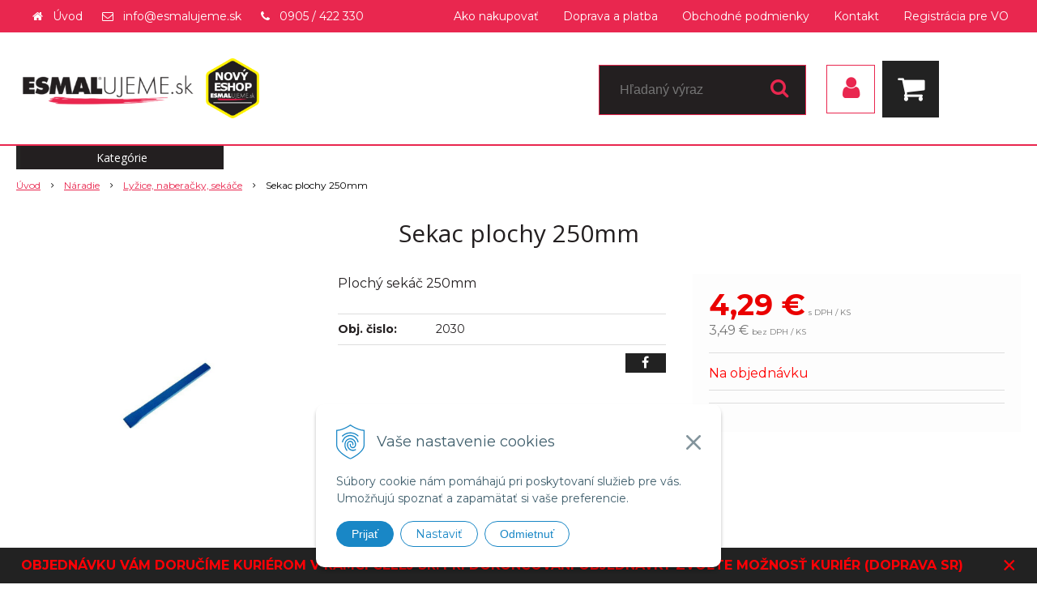

--- FILE ---
content_type: text/html; charset=windows-1250
request_url: https://www.esmalujeme.sk/eshop/sekac-plochy-250mm/p-2164720.xhtml
body_size: 14620
content:
<!DOCTYPE html>
<html lang="sk" class=" is-cart-item-count fixed-header ViewIcons addtocat-effect-pop filter-position-top infotopbar-active sj-upselling-pop-enable">
<head>
		<meta http-equiv="X-UA-Compatible" content="IE=edge,chrome=1" />
		<meta name="viewport" content="width=device-width, initial-scale=1.0, minimum-scale=1.0, user-scalable=1" />
		
		<meta charset="windows-1250" />
		<title>Sekac plochy 250mm | ESMALujeme.sk</title>
		<meta name="description" content="Nakupujte online od slovenského výrobcu vodou riediteľných interiérových a fasádnych farieb, omietok a stierok s dlhoročnou tradíciou. V ponuke široký doplnkový sortiment: štetce, valce, teleskopy, rebríky, pásky. Predajňa a eshop v Bratislave" />
		<meta name="keywords" content="," />
		<meta name="robots" content="index,follow" />
		<meta name="googlebot" content="index,follow" />
		<meta name="author" content="NextCom.sk | Lepší biznis online" />
		<meta name="generator" content="Unisite 8.20.0 #281025" />
		<meta property="og:type" content="og:product" />
		<meta property="og:title" content="Sekac plochy 250mm" />
		<meta property="og:url" content="https://www.esmalujeme.sk/eshop/sekac-plochy-250mm/p-2164720.xhtml" />
		<meta property="og:locale" content="sk_SK" />
		<meta property="og:site_name" content="ESMALujeme.sk" />
		<meta name="twitter:domain" content="www.esmalujeme.sk" />
		<meta property="og:image" content="https://www.esmalujeme.sk/obchod_homedir/data/3113/obrazky/2030.jpeg" />
		<meta property="og:description" content="Plochý sekáč 250mm" />
		<meta property="product:price:amount" content="4.29" />
		<meta property="product:price:currency" content="EUR" />
		<meta itemprop="name" content="Sekac plochy 250mm" />
		<meta itemprop="description" content="Plochý sekáč 250mm" />
		<meta itemprop="image" content="https://www.esmalujeme.sk/obchod_homedir/data/3113/obrazky/2030.jpeg" />
		<meta name="twitter:card" content="product" />
		<meta name="twitter:title" content="Sekac plochy 250mm" />
		<meta name="twitter:image" content="https://www.esmalujeme.sk/obchod_homedir/data/3113/obrazky/2030.jpeg" />
		<meta name="twitter:label1" content="Ceny" />
		<meta name="twitter:data1" content="4.29" />
		<meta name="twitter:label2" content="Mena" />
		<meta name="twitter:data2" content="" />

		<link href="https://www.esmalujeme.sk/Data/3318/favicon.ico" type="image/x-icon" rel="icon" />
		<link href="https://www.esmalujeme.sk/Data/3318/favicon.ico" type="image/x-icon" rel="shortcut icon" />
		<link rel="stylesheet" type="text/css" href="//fonts.googleapis.com/css2?family=Montserrat:ital,wght@0,400;0,700;0,900;1,400;1,700;1,900&family=Open+Sans:ital,wght@0,400;0,600;0,700;1,400;1,600;1,700&display=swap" />
		<link rel="stylesheet" type="text/css" href="/Data/3318/Cache/Css/site_76dcd138.css" />
		<link rel="stylesheet" type="text/css" href="/SiteJay2.0/JScript/Fancybox3/jquery.fancybox.min.css" />
		<link rel="stylesheet" type="text/css" href="https://www.esmalujeme.sk/SiteJay2.0/JScript/PriceSliderNew/price-slider-new.css" />
		<link rel="stylesheet" type="text/css" href="/Data/3318/Cache/Css/infopanel_37945bdd.css" />
		<script src="/SiteJay2.0/jquery-3.7.1.min.js"></script>
		<script src="/SiteJay2.0/JScript/Fancybox3/jquery.fancybox.min.js"></script>
		<script src="/SiteJay2.0/JScript/jquery.mousewheel-3.0.6.pack.js"></script>
		<script src="/Data/3318/Cache/Script/common_5fecc569.js"></script>
		<script src="/Data/3318/Cache/Script/CookieConsent_6224c920.js"></script>
		<script src="/Data/3318/Cache/Script/skin_340f6a63.js"></script>
		<script src="/Data/3318/Cache/Script/categories_menu_script_3eefc370.js"></script>
		<script src="/SiteJay2.0/jquery.newsletterpopup.js"></script>
		<script src="/Data/3318/Cache/Script/shop_content_scripts_977977c1.js"></script>
		<script src="https://www.esmalujeme.sk/SiteJay2.0/JScript/PriceSliderNew/price-slider-new.js"></script>
		<script src="https://www.esmalujeme.sk/SiteJay2.0/jquery_tipsy.js"></script>
		<script type="text/javascript">
$(document).ready(function() {
                    $('.top-infobar-close').on('click', function() {
                        var expiry = new Date();
                        expiry.setTime(expiry.getTime() + 0 );
                        var expiresDate = expiry.toUTCString();
                        setCookie('cs-infobar', 1, '0');
                        $('#top-infobar').slideUp();
                    });
                });
		</script>

		<link rel="stylesheet" type="text/css" href="/Data/default/UserFiles/font-awesome/css/font-awesome.min.css" />
		<link rel="stylesheet" type="text/css" href="/Data/default/UserFiles/2025/slick/slick.min.css" />
        <link rel="stylesheet" type="text/css" href="/Data/default/UserFiles/2025/slick/accessible-slick-theme.min.css" />
		<link rel="stylesheet" type="text/css" href="/Data/default/UserFiles/js/lightslider/lightslider.min.css" />
        <link rel="stylesheet" type="text/css" href="/Data/default/UserFiles/2025/nice-select/nice-select.css" />
	<meta name="google-site-verification" content="byldhfjZSiCyiF6zQ4V0Fj-E4W3_NhzjDuTS5Q3riHE" /><!-- Global site tag (gtag.js) - Google Analytics -->
<script async src="https://www.googletagmanager.com/gtag/js?id=UA-163554035-1"></script>
<script>
  window.dataLayer = window.dataLayer || [];
  function gtag(){dataLayer.push(arguments);}
  gtag("consent", "default", {
    "ad_storage": "denied",
    "analytics_storage": "denied"
  });
  gtag("js", new Date());
  gtag("config", "UA-163554035-1");
</script></head>

	<body id="page15579" class="matrix-skin home-page ">
        <div class="site-overlay"><span class="over-closer"></span></div>
        
            <div id="container-main">
                <div class="header-separator"></div>
                <header class="header">
                    <div class="head clearfix">
                      
<div id="sjm-s-hlavicka"><div class="logo-wrapper">
    <p id="logo"><a href="/"><img src="/Data/3318/UserFiles/LOGO.png" alt="ESMALujeme.sk" srcset="" width="882" height="218"></a></p>
    
</div>


    
        <ul class="info-row">
            <li class="info-row-home"><i class="fa fa-home"></i> <a href="/">Úvod</a></li>
            
            <li class="info-row-mail" translate="no"><i class="fa fa-envelope-o"></i> <a href="mailto:info@esmalujeme.sk">info@esmalujeme.sk</a></li>
            <li class="info-row-phone" translate="no"><i class="fa fa-phone"></i> <a href="tel:0905/422330">0905 / 422 330</a></li>
            
        </ul>
    

</div>

                      <div class="icons">
                          <div id="ico-menu"><span translate="no"><i class="fa fa-bars"></i></span></div>
                          <div id="ico-search"><span><i class="fa fa-search"></i></span></div>
                          <div id="main-login">
<div id="sjm-s-login-top"><div class="Shop-login">
    <div><i class="fa fa-user"></i></div>
    
        <ul data-text="Môj účet">
            <li class="user"><a href="https://www.esmalujeme.sk/eshop/action/enterlogin.xhtml" rel="nofollow">Prihlásiť</a></li>
            
                <li class="reg"><a href="https://www.esmalujeme.sk/eshop/action/registration.xhtml" rel="nofollow">Registrácia</a></li>
            
            
        </ul>
    
    
</div></div>
</div>
                          <div id="main-cart">
<div id="sjm-s-kosik"><div id="kosik">
     <a href="https://www.esmalujeme.sk/eshop/action/cart.xhtml" class="caq-0" title="Košík">
     <span class="kosik-ico"><i class="fa fa-shopping-cart"></i></span>
     
     </a>
</div></div>
</div>
                      </div>
                      <div id="main-search">
<div id="sjm-s-vyhladavanie">
	
                <script type="text/javascript">
                    /* <![CDATA[ */

                    displayBoxIndex = -1;
                    var SearchNavigate = function(diff) {
                        displayBoxIndex += diff;
                        var oBoxCollection = $(".suggestSearchContent:not(.suggestSearchHeader):not(.suggestSearchFooter) p");
                        if(!oBoxCollection.length){
                            return;
                        }
                        if (displayBoxIndex >= oBoxCollection.length)
                            displayBoxIndex = 0;
                        if (displayBoxIndex < 0)
                            displayBoxIndex = oBoxCollection.length - 1;
                        var cssClass = "search-selected-item";
                        oBoxCollection.removeClass(cssClass).eq(displayBoxIndex).addClass(cssClass);
                        oBoxCollection.eq(displayBoxIndex)[0].scrollIntoView({ 
                            block: 'nearest',
                            inline: 'nearest',
                            behavior: 'smooth'
                        });
                    }

                        var timeoutsearch;
                        function getXmlHttpRequestObject() {
                            if (window.XMLHttpRequest) {
                                return new XMLHttpRequest();
                            } else if(window.ActiveXObject) {
                                return new ActiveXObject("Microsoft.XMLHTTP");
                            } else {
                            }
                        }

                        var searchReq = getXmlHttpRequestObject();

                        function searchSuggest() {
                            if (searchReq.readyState == 4 || searchReq.readyState == 0) {
                                var str = escape(encodeURI(document.getElementById('searchstringid').value));
                                //$('#search_suggest').html('<div class="suggest_wrapper loading"><img src="/Images/loading.gif" alt="loading" /></div>');
                                var stockOnly = '0';
                                if (document.getElementById('searchStockOnlyId') != null && document.getElementById('searchStockOnlyId').checked == true)
                                    stockOnly = '1';

                                searchReq.open("GET", 'https://www.esmalujeme.sk/suggestsearch/chckprm/suggest/search/' + str + '/stock/' + stockOnly + '.xhtml', true);
                                searchReq.onreadystatechange = handleSearchSuggest;
                                searchReq.send(null);
                            }
                            clearTimeout(timeoutsearch);
                        }

                        function handleSearchSuggest() {
                            if (searchReq.readyState == 4) {
                                var ss = document.getElementById('search_suggest')
                                ss.innerHTML = '';
                                ss.innerHTML = searchReq.responseText;

                                if(ss.innerHTML.length)
                                    ss.innerHTML = '<div class="suggest_wrapper">' + ss.innerHTML + '</div>';
                            }
                        }

                        $(document).ready(function(){

                            $('body').on('click', function () {
                                $('#search_suggest').html('');
                            });

                            $('form.search').on('click', function(e){
                                e.stopPropagation();
                            });

                            $('#searchstringid').attr('autocomplete','off').on('keyup click', function(e) {

                                if (e.keyCode == 40)
                                {
                                    e.preventDefault()
                                    SearchNavigate(1);
                                }
                                else if(e.keyCode==38)
                                {
                                    e.preventDefault()
                                    SearchNavigate(-1);
                                } else if(e.keyCode==13){

                                    if($("p.search-selected-item").length){
                                        e.preventDefault();
                                        location.href=$("p.search-selected-item a").attr("href");
                                    }

                                } else {
                                    if(timeoutsearch) {
                                        clearTimeout(timeoutsearch);
                                        timeoutsearch = null;
                                    }
                                    if($.trim($("#searchstringid").val()) !== ""){
                                        timeoutsearch = setTimeout(searchSuggest, 200);
                                    }
                                    else {
                                        var ss = document.getElementById('search_suggest')
                                        ss.innerHTML = '';                                    
                                    }
                                }
                            });
                        });
                    /* ]]> */
                </script>

<form action="https://www.esmalujeme.sk/index.php?page=15579" method="get" class="search">
  <span class="input"><input type="text" name="searchstring" value="" class="SearchInput" id="searchstringid" placeholder="Hľadaný výraz" /><input type="hidden" name="searchtype" value="all" /></span>
  <div id="search_suggest"></div>  
  <span class="submit"><input type="hidden" name="action" value="search" /><input type="hidden" name="cid" value="0" /><input type="hidden" name="page" value="15579" /><input type="submit" name="searchsubmit" value="Hľadaj" class="SearchSubmit" /></span>  
</form></div>
</div>
                      <div class="mbmenu clearfix" id="menu-main">
                        <div class="content"><nav>
<div id="sjm-s-menu-vodorovne"><ul id="m-smenuvodorovne" class="sjMenu"><li class="no-selected"><a href="https://www.esmalujeme.sk/nakup.xhtml">Ako nakupovať</a></li><li class="no-selected"><a href="https://www.esmalujeme.sk/doprava.xhtml">Doprava a platba</a></li><li class="no-selected"><a href="https://www.esmalujeme.sk/obchodne-podmienky.xhtml">Obchodné podmienky</a><ul><li class="no-selected"><a href="https://www.esmalujeme.sk/reklamacny-poriadok.xhtml">Reklamačný poriadok</a></li><li class="no-selected"><a href="https://www.esmalujeme.sk/gdpr.xhtml">GDPR</a></li></ul></li><li class="no-selected"><a href="https://www.esmalujeme.sk/kontakt.xhtml">Kontakt</a><ul><li class="no-selected"><a href="https://www.esmalujeme.sk/maps.app.goo.gl7s4ucztbtcjmwkl18.xhtml" target="_blank">Mapa odberného miesta</a></li></ul></li><li class="no-selected"><a href="https://www.esmalujeme.sk/registracia-pre-vo.xhtml">Registrácia pre VO</a></li></ul></div>
</nav></div>
                      </div>
                  </div>
                </header>
                <div id="container-outer">
                    <div id="container" class="clearfix">
                        <main id="content">
                            
                                <div class="top-image">
<div id="sjm-d-17865"> </div>
</div>
                                <div class="basic001">


<div class="content">
<div id="sjm-d-17864">        <div class="ShopContent">
<!-- SJ_Modules_Shop_Content ***start*** -->
	
            <div class="ShopProductParentCategories">
                <ul itemprop="breadcrumb" itemscope itemtype="http://schema.org/BreadcrumbList">
                    
                    <li itemprop="itemListElement" itemscope itemtype="http://schema.org/ListItem">
                        <a href="/" itemprop="item"><span itemprop="name">Úvod</span></a>
                        <meta itemprop="position" content="1" />
                    </li>
                    <li><span class="separator">&gt;&gt;</span></li>
                    <li itemprop="itemListElement" itemscope itemtype="http://schema.org/ListItem">
                        <a href="https://www.esmalujeme.sk/eshop/naradie/c-103.xhtml" itemprop="item"><span itemprop="name">Náradie</span></a>
                        <meta itemprop="position" content="2" />
                    </li>
                    <li><span class="separator">&gt;&gt;</span></li>
                    <li itemprop="itemListElement" itemscope itemtype="http://schema.org/ListItem">
                        <a href="https://www.esmalujeme.sk/eshop/lyzice-naberacky-sekace/c-104.xhtml" itemprop="item"><span itemprop="name">Lyžice, naberačky, sekáče</span></a>
                        <meta itemprop="position" content="3" />
                    </li>
                    <li><span class="separator">&gt;&gt;</span></li>
                    <li itemprop="itemListElement" itemscope itemtype="http://schema.org/ListItem">
                        <span itemprop="name">Sekac plochy 250mm</span>
                        <meta itemprop="position" content="4" />
                    </li>
                </ul>
            </div>































<div itemscope itemtype="http://schema.org/Product" class="ShopProductView">
	<div class="Product ProductDetail">

        <h1 itemprop="name" >Sekac plochy 250mm</h1>
        <meta itemprop="category" content="Náradie > Lyžice, naberačky, sekáče" />
        


        <div class="ProductWrapper">

                    <div class="ProductLeft">
                        
                        <span class="stickers">
                            
                                
                                    
                                    
                                    
                                    
                                    
                                
                            

                            
                                
                            

                            

                            
                        </span>
                        
                        <ul class="ProductImage" id="MainProductImage">
                            <li>
                            	<a href="/obchod_homedir/data/3113/obrazky/2030.jpeg" title="Sekac plochy 250mm">
                                    <picture>
                                        
                                        <img itemprop="image" src="/obchod_homedir/data/3113/obrazky/2030.jpeg" alt="Sekac plochy 250mm" id="ProductImage2164720" />
                                    </picture>
                            	</a>
                           	</li>
                            
                        </ul>
                        
                        
                        
                    </div>

            <div class="ProductDescription">

            <h2 class="hide" >Sekac plochy 250mm</h2>

            <form action="https://www.esmalujeme.sk/eshop/sekac-plochy-250mm/p-2164720/order/2164720.xhtml" data-mincountval="0" data-mincountmultiplyval="false" id="2164720" method="post" onsubmit="if (!AllowOrderProductBuy (0, document.getElementById('Quantity'), 2164720)) return false; if(!CheckMinCount(document.getElementById('Quantity'), 0, false))return false;">

            <div class="right-col" itemprop="offers" itemscope itemtype="http://schema.org/Offer">
				<meta itemprop="url" content="https://www.esmalujeme.sk/eshop/sekac-plochy-250mm/p-2164720.xhtml" />
				

                

                
                    

                        <div class="price">

                            <div class="price-row-1">
                                
                                    <span class="price-with-vat">
                                        <meta itemprop="category" content="Náradie > Lyžice, naberačky, sekáče" />
                                        
                                        <strong id="PriceWithVAT2164720" class="main-price"><span itemprop="price" content="4.29">4,29</span> <span itemprop="priceCurrency" content="EUR">€</span></strong> <span class="small dph">s DPH / KS</span>
                                    </span>
                                
                                
                                
                                    
                                        <span class="price-without-vat">
                                            <strong id="PriceWithoutVAT2164720" class="main-price">3,49 €</strong> <span class="small">bez DPH / KS</span>
                                        </span>
                                    
                                
                                

                                
                                
                            </div>
                            
                            

                        </div>

                   

                   

                      

                        

                        

                        

                        
                            
                                
                                    
                                        <div class="delivery-info">
                                            
                                            
                                                <span id="StockCountText2164720" itemprop="availability" href="http://schema.org/OutOfStock" content="OutOfStock">                        <span style="color: #ff0000">Na objednávku</span></span>
                                            
                                        </div>
                                    
                                
                                
                            
                        

                        

                        
                            

                        

                        
                            
                                
                                <div class="advance-box">
                                    <div class="calcs">
                                        
                                        
                                    </div>
                                    <ul class="clearfix">
                                        
                                            
                                        
                                        
                                        
                                            
                                        
                                        
										
                                    </ul>
                                </div>

                            
                        
                   
            	</div>

            	<div class="left-col">

	                
	                    <div class="small-description" itemprop="disambiguatingDescription">Plochý sekáč 250mm</div>
	                

	                <dl id="productParameters">
	                    

	                    <dt class="detail-order-number">Obj. čislo:</dt><dd id="OrderNumber2164720" class="detail-order-number" itemprop="sku">2030</dd>
	                    

	                    
	                    
	               </dl>

                   
                       <div class="social-share">
                           <a href="javascript: void(0)" onclick="window.open('https://www.facebook.com/sharer.php?u=https%3A%2F%2Fwww.esmalujeme.sk%2Feshop%2Fsekac-plochy-250mm%2Fp-2164720.xhtml','sharer','toolbar=0,status=0,width=580,height=325');"><i class="fa fa-facebook"></i></a>
                       </div>
                   

	            </div>

                </form>
            </div>
            <div class="clear"></div>
        </div>
	</div>

        <div class="tabs-container">

        	<ul class="tabs">
        	  
              
              
              <li><a href="#parametre">Parametre</a></li>
              
              
			  
              
			  

              

			  
			  <li><a href="#prislusenstvo">Alternatívy</a></li>
			  
			  
            </ul>

            <div class="panel-container">

              

              

              
                
              

              
                <div class="pane" id="parametre">
                	<h2>Parametre</h2>
                	<div class="in-pane">
                      <table>
                      	
                        
                            <tr itemprop="additionalProperty" itemscope itemtype="http://schema.org/PropertyValue">
                                <th itemprop="name">Hmotnosť</th>
                                <td itemprop="value">
                                    1 kg
                                    
                                    
                                </td>
                            </tr>
                        
                        
                        
                        
                        </table>
                      </div>
                	</div>
                

                	

                
                

                

                

                

                

                
                    <div class="pane" id="prislusenstvo">
                        <h2>Alternatívy</h2>
                        <div class="in-pane">
<div class="AccessoryProducts">

<div class="Product ProductNorm">
	<form action="https://www.esmalujeme.sk/eshop/sekac-plochy-250mm/p-2164720/order/915900.xhtml" id="id915900" method="post" data-mincountval="0" data-mincountmultiplyval="false">

        <div class="in-wrapper">
            <p class="in-category">Lyžice, naberačky, sekáče</p>
            <h3 class="product-name" ><a href="https://www.esmalujeme.sk/eshop/sekac-plochy-400mm-19mm/p-915900.xhtml" title="Sekac plochý 400mm/19mm">Sekac plochý 400mm/19mm</a></h3>
        </div>

		<div class="ImageWrapper">
        	<div class="ProductImage">
            	<a href="https://www.esmalujeme.sk/eshop/sekac-plochy-400mm-19mm/p-915900.xhtml">
								<picture>
									
										<img src="/obchod_homedir/data/3113/obrazky/male_obrazky/SEKAC_PL.jpg" alt="Sekac plochý 400mm/19mm" title="Sekac plochý 400mm/19mm" id="ProductImage915900" loading="lazy" />
									</picture>
                	<span class="stickers">
                        
                        
                        
                        
                        
                        
                    </span>
                    
            	</a>
            </div>
        </div>
        <div class="ProductContent">
        	<div class="ContentIn">
            	<div class="ProductDescription">
	                <div class="small-description">Sekáč plochý, 400mm, šírka 19mm</div>
                </div>
        	</div>
            <div class="ShopIcons">
            	
					<div class="price" itemprop="offers" itemscope itemtype="http://schema.org/Offer">
	                	<link itemprop="url" href="https://www.esmalujeme.sk/eshop/sekac-plochy-400mm-19mm/p-915900.xhtml" />
    	            	<link itemprop="image" href="/obchod_homedir/data/3113/obrazky/male_obrazky/SEKAC_PL.jpg" />
    	            	
                		

                		<div class="price-row-1">
                			
                				<div class="price-with-vat">
                					
                					<strong id="PriceWithVAT915900" class="main-price"><span itemprop="price" content="6.25">6,25</span> <span itemprop="priceCurrency" content="EUR">€</span></strong> <span class="dph">s DPH / KS</span>
                				</div>
                			
											
                			
                				
                					<div class="price-without-vat"><strong id="PriceWithoutVAT915900" class="main-price">5,08 €</strong> <span class="dph">bez DPH / KS</span></div>
                				
                			
                			

                			
                		</div>
                		
                		
                	</div>
		            
		            	  
			                  
			                    <div class="ProductButtons">
			                       	
																<button type="submit" name="add-button" id="AddToCart915900" aria-label="Pridať do košíka"><span class="icon" data-title="Pridať do košíka"><i class="fa fa-shopping-cart"></i></span>
																	</button>
				                    
			                       	
			                        <span class="mnozstvo">
			                        	<input type="text" size="5" value="1" name="quantity" id="Quantity915900" class="Quantity noEnterSubmit" />
			                        	
			                        		<label for="Quantity915900">KS</label>
			                        	
			                            <span class="cplus">+</span>
			                            <span class="cminus">-</span>
			                        </span>
			                    </div>
			                    <span id="StockWarning915900" class="stockwarning"></span>
			                
			              
		              
		              
				  
				  
                  <div class="clear"></div>
            </div>
            <div class="bottom">
		    	
					<div class="delivery-info"><strong id="StockCountText915900">                        <span style="color: #04ae04">Na sklade 4ks</span></strong></div>
				
				<div class="order-number">Obj. čislo: <span id="OrderNumber915900">2029</span></div>
			</div>
			
	</div>
    </form>
</div>


<div class="Product ProductNorm">
	<form action="https://www.esmalujeme.sk/eshop/sekac-plochy-250mm/p-2164720/order/915901.xhtml" id="id915901" method="post" data-mincountval="0" data-mincountmultiplyval="false">

        <div class="in-wrapper">
            <p class="in-category">Lyžice, naberačky, sekáče</p>
            <h3 class="product-name" ><a href="https://www.esmalujeme.sk/eshop/sekac-plochy-s-chranicom-400mm-22mm/p-915901.xhtml" title="Sekac plochý s chráničom 400mm/22mm">Sekac plochý s chráničom 400mm/22mm</a></h3>
        </div>

		<div class="ImageWrapper">
        	<div class="ProductImage">
            	<a href="https://www.esmalujeme.sk/eshop/sekac-plochy-s-chranicom-400mm-22mm/p-915901.xhtml">
								<picture>
									
										<img src="/obchod_homedir/data/3113/obrazky/male_obrazky/SEKAC_S_CHR.jpg" alt="Sekac plochý s chráničom 400mm/22mm" title="Sekac plochý s chráničom 400mm/22mm" id="ProductImage915901" loading="lazy" />
									</picture>
                	<span class="stickers">
                        
                        
                        
                        
                        
                        
                    </span>
                    
            	</a>
            </div>
        </div>
        <div class="ProductContent">
        	<div class="ContentIn">
            	<div class="ProductDescription">
	                <div class="small-description">Sekáč plochý s chráničom 400MM / 22mm</div>
                </div>
        	</div>
            <div class="ShopIcons">
            	
					<div class="price" itemprop="offers" itemscope itemtype="http://schema.org/Offer">
	                	<link itemprop="url" href="https://www.esmalujeme.sk/eshop/sekac-plochy-s-chranicom-400mm-22mm/p-915901.xhtml" />
    	            	<link itemprop="image" href="/obchod_homedir/data/3113/obrazky/male_obrazky/SEKAC_S_CHR.jpg" />
    	            	
                		

                		<div class="price-row-1">
                			
                				<div class="price-with-vat">
                					
                					<strong id="PriceWithVAT915901" class="main-price"><span itemprop="price" content="12.85">12,85</span> <span itemprop="priceCurrency" content="EUR">€</span></strong> <span class="dph">s DPH / KS</span>
                				</div>
                			
											
                			
                				
                					<div class="price-without-vat"><strong id="PriceWithoutVAT915901" class="main-price">10,45 €</strong> <span class="dph">bez DPH / KS</span></div>
                				
                			
                			

                			
                		</div>
                		
                		
                	</div>
		            
		            	  
			                  
			                    <div class="ProductButtons">
			                       	
																<button type="submit" name="add-button" id="AddToCart915901" aria-label="Pridať do košíka"><span class="icon" data-title="Pridať do košíka"><i class="fa fa-shopping-cart"></i></span>
																	</button>
				                    
			                       	
			                        <span class="mnozstvo">
			                        	<input type="text" size="5" value="1" name="quantity" id="Quantity915901" class="Quantity noEnterSubmit" />
			                        	
			                        		<label for="Quantity915901">KS</label>
			                        	
			                            <span class="cplus">+</span>
			                            <span class="cminus">-</span>
			                        </span>
			                    </div>
			                    <span id="StockWarning915901" class="stockwarning"></span>
			                
			              
		              
		              
				  
				  
                  <div class="clear"></div>
            </div>
            <div class="bottom">
		    	
					<div class="delivery-info"><strong id="StockCountText915901">                        <span style="color: #04ae04">Na sklade 2ks</span></strong></div>
				
				<div class="order-number">Obj. čislo: <span id="OrderNumber915901">2036</span></div>
			</div>
			
	</div>
    </form>
</div>


</div>
</div>
                    </div>
                

                

                

            </div>
    	</div>
		<div class="clear"></div>


</div>











<!-- SJ_Modules_Shop_Content ***end*** --></div></div>
</div>	
</div>
<div class="base-modulebox">
	
	
	<div class="base-modulebox-content">
<div id="sjm-d-17902"></div>
</div>
</div><div class="base-modulebox">
	
	
	<div class="base-modulebox-content">
<div id="sjm-d-17903"></div>
</div>
</div>
                            
                        </main>
                        <aside id="left">
                            <div class="basic003 mbmenu" id="kategorie-obchodu">
                                <div class="title"><h3><div><span class="mh-small"><!----></span></div></h3></div>
                                <div class="content"><nav role="navigation">
<div id="sjm-s-kategorie-obchodu">
	
	<div class="action-categories">
		<ul class="Cat action-categories">
			<li><a href="https://www.esmalujeme.sk/eshop/action/addprd/newval/1.xhtml" title="Novinky">Novinky</a></li><li><a href="https://www.esmalujeme.sk/eshop/action/addprd/topoffer/1.xhtml" title="Top ponuka">Top ponuka</a></li>
		</ul>
	</div>




	<ul id="categories-15579" class="Cat"><li id="Item-45"><a href="https://www.esmalujeme.sk/eshop/interierove-farby-na-steny/c-45.xhtml"><span>Interiérové farby na steny</span></a><ul id="ul_id_43"><li id="Item-43"><a href="https://www.esmalujeme.sk/eshop/biele-farby/c-43.xhtml"><span>Biele farby</span></a></li><li id="Item-42"><a href="https://www.esmalujeme.sk/eshop/umyvatelne-farby/c-42.xhtml"><span>Umývateľné farby</span></a></li><li id="Item-111"><a href="https://www.esmalujeme.sk/eshop/farebne-farby/c-111.xhtml"><span>Farebné farby</span></a></li><li id="Item-46"><a href="https://www.esmalujeme.sk/eshop/specialne-farby/c-46.xhtml"><span>Špeciálne farby</span></a></li><li id="Item-47"><a href="https://www.esmalujeme.sk/eshop/tonovanie-pasty/c-47.xhtml"><span>Tónovanie, pasty</span></a></li><li id="Item-48"><a href="https://www.esmalujeme.sk/eshop/penetracie/c-48.xhtml"><span>Penetrácie</span></a></li></ul></li><li id="Item-39"><a href="https://www.esmalujeme.sk/eshop/farby-na-fasady/c-39.xhtml"><span>Farby na fasády</span></a><ul id="ul_id_117"><li id="Item-117"><a href="https://www.esmalujeme.sk/eshop/fasadne-farby/c-117.xhtml"><span>Fasádne farby</span></a></li><li id="Item-118"><a href="https://www.esmalujeme.sk/eshop/omietky/c-118.xhtml"><span>Omietky</span></a></li></ul></li><li id="Item-40"><a href="https://www.esmalujeme.sk/eshop/farby-a-laky-na-drevo/c-40.xhtml"><span>Farby a laky na drevo</span></a><ul id="ul_id_50"><li id="Item-50"><a href="https://www.esmalujeme.sk/eshop/synteticke-natery/c-50.xhtml"><span>Syntetické nátery</span></a></li><li id="Item-59"><a href="https://www.esmalujeme.sk/eshop/vodourieditelne-natery/c-59.xhtml"><span>Vodouriediteľné nátery</span></a></li><li id="Item-68"><a href="https://www.esmalujeme.sk/eshop/laky-lazury-moridla/c-68.xhtml"><span>Laky, lazúry, moridlá</span></a></li></ul></li><li id="Item-41"><a href="https://www.esmalujeme.sk/eshop/farby-a-laky-na-kov/c-41.xhtml"><span>Farby a laky na kov</span></a><ul id="ul_id_58"><li id="Item-58"><a href="https://www.esmalujeme.sk/eshop/synteticke-natery/c-58.xhtml"><span>Syntetické nátery</span></a></li><li id="Item-60"><a href="https://www.esmalujeme.sk/eshop/vodourieditelne-natery/c-60.xhtml"><span>Vodouriediteľné nátery</span></a></li><li id="Item-125"><a href="https://www.esmalujeme.sk/eshop/nitrocelulozove/c-125.xhtml"><span>Nitrocelulózové </span></a></li></ul></li><li id="Item-72"><a href="https://www.esmalujeme.sk/eshop/spreje/c-72.xhtml"><span>Spreje</span></a><ul id="ul_id_73"><li id="Item-73"><a href="https://www.esmalujeme.sk/eshop/hobby-spreje/c-73.xhtml"><span>Hobby spreje</span></a></li><li id="Item-74"><a href="https://www.esmalujeme.sk/eshop/auto-spreje/c-74.xhtml"><span>Auto spreje</span></a></li><li id="Item-75"><a href="https://www.esmalujeme.sk/eshop/specialne-spreje/c-75.xhtml"><span>Špeciálne spreje</span></a></li></ul></li><li id="Item-76"><a href="https://www.esmalujeme.sk/eshop/tmely-sadry-lepidla/c-76.xhtml"><span>Tmely, sádry, lepidlá</span></a><ul id="ul_id_77"><li id="Item-77"><a href="https://www.esmalujeme.sk/eshop/silikony/c-77.xhtml"><span>Silikóny</span></a></li><li id="Item-78"><a href="https://www.esmalujeme.sk/eshop/tmely/c-78.xhtml"><span>Tmely</span></a></li><li id="Item-79"><a href="https://www.esmalujeme.sk/eshop/lepidla-chemicke-kotvy/c-79.xhtml"><span>Lepidlá, chemické kotvy</span></a></li><li id="Item-80"><a href="https://www.esmalujeme.sk/eshop/pu-peny/c-80.xhtml"><span>PU Peny</span></a></li><li id="Item-81"><a href="https://www.esmalujeme.sk/eshop/sadry-a-sparovacie-hmoty/c-81.xhtml"><span>Sádry a špárovacie hmoty</span></a></li><li id="Item-136"><a href="https://www.esmalujeme.sk/eshop/pistole/c-136.xhtml"><span>Pištole</span></a></li><li id="Item-141"><a href="https://www.esmalujeme.sk/eshop/stierky/c-141.xhtml"><span>Stierky</span></a></li></ul></li><li id="Item-82"><a href="https://www.esmalujeme.sk/eshop/maliarska-chemia/c-82.xhtml"><span>Maliarska chémia</span></a><ul id="ul_id_83"><li id="Item-83"><a href="https://www.esmalujeme.sk/eshop/riedidla-benziny/c-83.xhtml"><span>Riedidlá, benzíny</span></a></li><li id="Item-84"><a href="https://www.esmalujeme.sk/eshop/odstranovace-odhrdzovace/c-84.xhtml"><span>Odstraňovače, odhrdzovače</span></a></li><li id="Item-85"><a href="https://www.esmalujeme.sk/eshop/ostatne/c-85.xhtml"><span>Ostatné</span></a></li></ul></li><li id="Item-86"><a href="https://www.esmalujeme.sk/eshop/maliarske-potreby/c-86.xhtml"><span>Maliarske potreby</span></a><ul id="ul_id_87"><li id="Item-87"><a href="https://www.esmalujeme.sk/eshop/stetce/c-87.xhtml"><span>Štetce</span></a></li><li id="Item-88"><a href="https://www.esmalujeme.sk/eshop/valce/c-88.xhtml"><span>Valce</span></a></li><li id="Item-89"><a href="https://www.esmalujeme.sk/eshop/maliarske-stetky/c-89.xhtml"><span>Maliarske štetky</span></a></li><li id="Item-90"><a href="https://www.esmalujeme.sk/eshop/drobne-potreby/c-90.xhtml"><span>Drobné potreby</span></a></li><li id="Item-91"><a href="https://www.esmalujeme.sk/eshop/nadoby-a-mriezky/c-91.xhtml"><span>Nádoby a mriežky</span></a></li><li id="Item-146"><a href="https://www.esmalujeme.sk/eshop/teleskopicke-tyce/c-146.xhtml"><span>Teleskopické tyče</span></a></li></ul></li><li id="Item-92"><a href="https://www.esmalujeme.sk/eshop/ochranne-pomocky/c-92.xhtml"><span>Ochranné pomôcky</span></a><ul id="ul_id_93"><li id="Item-93"><a href="https://www.esmalujeme.sk/eshop/rukavice/c-93.xhtml"><span>Rukavice</span></a></li><li id="Item-94"><a href="https://www.esmalujeme.sk/eshop/ochrana-oci-tvare-usi/c-94.xhtml"><span>Ochrana očí, tváre, uší</span></a></li><li id="Item-95"><a href="https://www.esmalujeme.sk/eshop/odevy/c-95.xhtml"><span>Odevy</span></a></li></ul></li><li id="Item-96"><a href="https://www.esmalujeme.sk/eshop/zakryvanie-cistenie/c-96.xhtml"><span>Zakrývanie, čistenie</span></a><ul id="ul_id_97"><li id="Item-97"><a href="https://www.esmalujeme.sk/eshop/zakryvacie-folie-plachty/c-97.xhtml"><span>Zakrývacie fólie, plachty</span></a></li><li id="Item-98"><a href="https://www.esmalujeme.sk/eshop/papiere-lepenky/c-98.xhtml"><span>Papiere, lepenky</span></a></li><li id="Item-99"><a href="https://www.esmalujeme.sk/eshop/pasky/c-99.xhtml"><span>Pásky</span></a></li><li id="Item-100"><a href="https://www.esmalujeme.sk/eshop/vrecia-na-odpad/c-100.xhtml"><span>Vrecia na odpad</span></a></li><li id="Item-101"><a href="https://www.esmalujeme.sk/eshop/zmetaky-metly-lopatky/c-101.xhtml"><span>Zmetáky, metly, lopatky</span></a></li><li id="Item-102"><a href="https://www.esmalujeme.sk/eshop/utierky-handry-spongie/c-102.xhtml"><span>Utierky, handry, špongie</span></a></li><li id="Item-140"><a href="https://www.esmalujeme.sk/eshop/ostatne/c-140.xhtml"><span>Ostatné</span></a></li></ul></li><li id="Item-103"><a href="https://www.esmalujeme.sk/eshop/naradie/c-103.xhtml"><span>Náradie</span></a><ul id="ul_id_104"><li id="Item-104" class="selected"><a href="https://www.esmalujeme.sk/eshop/lyzice-naberacky-sekace/c-104.xhtml"><span>Lyžice, naberačky, sekáče</span></a></li><li id="Item-105"><a href="https://www.esmalujeme.sk/eshop/noze-noznicky-orezavace-a-ine/c-105.xhtml"><span>Nože, nožničky, orezávače a iné</span></a></li><li id="Item-106"><a href="https://www.esmalujeme.sk/eshop/ostatne-naradie-a-pomocky/c-106.xhtml"><span>Ostatné náradie a pomôcky</span></a></li><li id="Item-107"><a href="https://www.esmalujeme.sk/eshop/metre-pasma-vodovahy/c-107.xhtml"><span>Metre, pásma, vodováhy</span></a></li><li id="Item-108"><a href="https://www.esmalujeme.sk/eshop/rebriky/c-108.xhtml"><span>Rebríky</span></a></li><li id="Item-109"><a href="https://www.esmalujeme.sk/eshop/brusny-a-rezny-material/c-109.xhtml"><span>Brúsny a rezný materiál</span></a></li><li id="Item-110"><a href="https://www.esmalujeme.sk/eshop/hladitka-spachtle/c-110.xhtml"><span>Hladítka, špachtle</span></a></li><li id="Item-123"><a href="https://www.esmalujeme.sk/eshop/elektro/c-123.xhtml"><span>Elektro</span></a></li><li id="Item-138"><a href="https://www.esmalujeme.sk/eshop/listy-a-profily/c-138.xhtml"><span>Lišty a profily</span></a></li></ul></li><li id="Item-120"><a href="https://www.esmalujeme.sk/eshop/farby-a-laky-ine/c-120.xhtml"><span>Farby a laky - iné</span></a><ul id="ul_id_149"><li id="Item-149"><a href="https://www.esmalujeme.sk/eshop/farby-na-bazeny/c-149.xhtml"><span>Farby na bazény</span></a></li><li id="Item-150"><a href="https://www.esmalujeme.sk/eshop/farby-na-vane/c-150.xhtml"><span>Farby na vane</span></a></li><li id="Item-121"><a href="https://www.esmalujeme.sk/eshop/farby-na-beton/c-121.xhtml"><span>Farby na betón</span></a></li><li id="Item-122"><a href="https://www.esmalujeme.sk/eshop/farby-na-plasty/c-122.xhtml"><span>Farby na plasty</span></a></li><li id="Item-135"><a href="https://www.esmalujeme.sk/eshop/hydroizolacie/c-135.xhtml"><span>Hydroizolácie</span></a></li><li id="Item-139"><a href="https://www.esmalujeme.sk/eshop/laky-na-kamen/c-139.xhtml"><span>Laky na kameň</span></a></li><li id="Item-142"><a href="https://www.esmalujeme.sk/eshop/ine/c-142.xhtml"><span>Iné</span></a></li></ul></li></ul>

</div>
</nav></div>
                            </div>
                            <div class="mh">
                                <div class="info-box-left">
<div id="sjm-s-info-box-left"></div>
</div>
                                <div class="box-icons">
<div id="sjm-s-box-icons"> <div class="icons-row icons-8 icons-left clone-enable clearfix" id="ipanel-s-box-icons"><ul class="info-panel"><li class="odkaz"><a href="https://www.esmalujeme.sk/doprava.xhtml" target="_blank"><i class="fa fa-truck"></i><div class="icons-div"><strong>Doručenie kuriérom v rámci celej SR</strong><br />
pri objednávke nad 60€ v Bratislave doručenie ZDARMA</div></a></li><li class="odkaz"><a href="https://www.esmalujeme.sk/doprava.xhtml" target="_blank"><i class="fa fa-product-hunt"></i><div class="icons-div"><strong>VÝDAJNÉ MIESTO</strong><br />
bezproblémové parkovanie</div></a></li><li class="odkaz"><a href="https://www.esmalujeme.sk/kontakt.xhtml" target="_blank"><i class="fa fa-clock-o"></i><div class="icons-div">Tovar na sklade<br />
<strong>k dispozícii okamžite.</strong></div></a></li><li class=""><i class="fa fa-certificate"></i><div class="icons-div"><strong>Zákaznícky servis</strong><br />
a starostlivosť</div></li><li class="odkaz"><a href="https://www.esmalujeme.sk/eshop/interierove-farby-na-steny/c-45.xhtml"><i class="fa fa-industry"></i><div class="icons-div">Dodávame <strong>produkty<br />
priamo od výrobcov</strong></div></a></li><li class=""><i class="fa fa-eur"></i><div class="icons-div"><strong>Podporované platby</strong><br />
v našom obchode
<p><a href="https://www.tatrabanka.sk/sk/personal/ucet-platby/nakupovanie-cez-internet/" target="_blank"><img alt="" src="/Data/3318/UserFiles/Esmal/TATRA_CARD-4.png" style="width: 90%;" /></a></p>
</div></li><li class=""><i class="fa fa-sort-desc"></i><div class="icons-div"><p><a href="https://www.esmalujeme.sk" target="_blank"><img alt="" src="/Data/3318/UserFiles/NOVY_ESHOP.png" style="width: 185px; height: 164px;" /></a></p>
</div></li><li class=""><i class="fa fa-sort-desc"></i><div class="icons-div"><p><a href="https://www.esmalujeme.sk" target="_blank"><img alt="" src="/Data/3318/UserFiles/Logo_final_url.png" style="width: 185px; height: 164px;" /></a></p>
</div></li></ul>
            </div></div>
</div>
                            </div>
                        </aside><!--  end left -->
                    </div><!--  end container -->
                    <div class="box-newsletter">
<div id="sjm-s-newsletter"><div class="shop-newsletter-form clearfix" id="shop-newsletter-form">
	
		
	<div class="shop-newsletter-popup-content" id="shop-newsletter-popup-content">

	    

            <div class="shop-newsletter-popup-content-headings">
                <h3>
                    Najdôležitejšie novinky priamo na váš email
                </h3>
                <p class="sub-heading">
                    Získajte zaujímavé informácie vždy medzi prvými
                </p>
            </div>

            <div id="shop-newsletter-inputs">
                
                <div class="shop-newsletter-popup-inputs">
                    <label for="shop-newsletter-email">E-mail</label>
                    <input type="text" name="email" id="shop-newsletter-email" placeholder="Zadajte e-mail" />
                    <button id="shop-newsletter-form-submit">Odoberať</button>
                    <span id="shop-newsletter-form-message"></span>
                </div>
            </div>

        

        
            <div class="vop-text">Vaše osobné údaje (email) budeme spracovávať len za týmto účelom v súlade s platnou legislatívou a zásadami ochrany osobných údajov. Súhlas potvrdíte kliknutím na odkaz, ktorý vám pošleme na váš email. Súhlas môžete kedykoľvek odvolať písomne, emailom alebo kliknutím na odkaz z ktoréhokoľvek informačného emailu.</div>
        
	</div>
</div>

				<script>
					$('#shop-newsletter-form-submit').on('click', function() {
						var postData = {request: $('#shop-newsletter-email').val(), sessionId: 'nsss6va9g5rnklmc82qcnefore', source: 'link'};

						$("#shop-newsletter-form :checkbox").each(function(index){
							if(this.checked == true)
								postData[this.name] = 1;
						});
						
						$.ajax({
							url: '/newsletter-subscription.php',
							data:  postData
						})
						.done (function(data) {
						    console.log(data);
							switch(data["response"]["status"]) {
								case "ok":
									switch (data["response"]["message"]) {
                                        case "email sent":
                                            $('#shop-newsletter-inputs').html('<div class="shop-newsletter-subscribed-message">Na vašu emailovú adresu bola odoslaná žiadosť o potvrdenie.</div>');
                                            setCookie('shop-newsletter-subscribed', '1', 365);
                                            break;
                                        case "email not sent":
                                            $('#shop-newsletter-inputs').html('<div class="shop-newsletter-subscribed-message">Email so žiadosťou o potvrdenie sa nepodarilo odoslať.</div>');
                                            break;
                                    }
									break;
								case "failed":
									switch (data["response"]["message"]) {
										case "already subscribed":
											$('#shop-newsletter-form-message').html('Emailová adresa je už registrovaná.');
											break;
										case "subscription failed":
											$('#shop-newsletter-form-message').html('Registrácia zlyhala.');
											break;
										case "email not set":
											$('#shop-newsletter-form-message').html('Zadajte e-mail.');
											break;
										case "wrong email":
											$('#shop-newsletter-form-message').html('Chybný tvar emailovej adresy.');
											break;
										case "no group selected":
											$('#shop-newsletter-form-message').html('Vyberte skupinu.');
											break;
										case "email already sent":
											$('#shop-newsletter-form-message').html('Email so žiadosťou o potvrdenie už bol odoslaný.');
											break;
										default:
											alert (data["response"]["message"]);
											break;
									}
									break;
							}
						})
					    .fail (function(jqXHR, textStatus) {
                            console.log(jqXHR);
						    $('#shop-newsletter-form-message').html('Registrácia zlyhala.');
					    })
					});
				</script></div>
</div>
                </div>
                <footer class="footer">

                        
<div id="sjm-s-pata">
<div id="cols" class="container cols-count-3">
	
		<div class="col col-1">
			<h3>Kontakt</h3>
			<div class="con"><p>FARBY LAKY<br />
Šustekova 25,<br />
851 04 Bratislava - Petržalka</p>

<p><img alt="" src="/Data/3318/UserFiles/NOVY_ESHOP.png" style="width: 185px; height: 209px;" /></p>
</div>
		</div>
	
	
		<div class="col col-2">
			<h3>Infolinka</h3>
			<div class="con"><p>Tel.: <strong>0905 / 422 330</strong><br />
E-mail: <a href="mailto:info@esmalujeme.sk">info@esmalujeme.sk</a></p>

<p>Podporované platby:</p>

<p><a href="https://www.tatrabanka.sk/sk/personal/ucet-platby/nakupovanie-cez-internet/" target="_blank"><img alt="" src="/Data/3318/UserFiles/Esmal/TATRA_CARD.jpg" style="width: 53%;" /></a></p>

<p><img alt="" src="/Data/3318/UserFiles/logo_visa.gif" style="width: 35px; height: 22px;" />&nbsp;&nbsp;<img alt="" src="/Data/3318/UserFiles/Esmal/logo_mc.gif" style="width: 35px; height: 23px;" />&nbsp;&nbsp;<img alt="" src="/Data/3318/UserFiles/Esmal/logo_maestro.gif" style="width: 36px; height: 23px;" />&nbsp;&nbsp;<img alt="" src="/Data/3318/UserFiles/Esmal/logo_discover.jpg" style="width: 30px; height: 19px;" />&nbsp;&nbsp;<img alt="" src="/Data/3318/UserFiles/Esmal/logo_DC.jpg" style="width: 52px; height: 40px;" />&nbsp;&nbsp;</p>
</div>
		</div>
	
	
		<div class="col col-3">
			<h3>Všetko o nákupe</h3>
			<div class="con"><ul>
	<li><a href="https://www.esmalujeme.sk/nakup.xhtml">Ako nakupovať</a></li>
	<li><a href="https://www.esmalujeme.sk/doprava.xhtml">Doprava a možnosti platby</a></li>
	<li><a href="https://www.esmalujeme.sk/obchodne-podmienky.xhtml">Obchodné podmienky</a></li>
	<li><a href="https://www.esmalujeme.sk/reklamacny-poriadok.xhtml" target="_blank">Reklamačný poriadok</a></li>
	<li><a href="https://www.esmalujeme.sk/kontakt.xhtml" target="_self">Mapa odberného miesta</a></li>
	<li><a href="https://www.esmalujeme.sk/registracia-pre-vo.xhtml">Registrácia pre VO</a></li>
	<li><a href="https://www.esmalujeme.sk/gdpr.xhtml">GDPR</a></li>
</ul>

<p>&nbsp;</p>

<p><a href="https://www.esmalujeme.sk/kontakt.xhtml"><img alt="" src="/Data/3318/UserFiles/Logo_final_url.png" style="width: 190px; height: 112px;" /></a></p>
</div>
		</div>
	
	
</div>
</div>


                        <div class="copy">
                            <p>&copy; 2026 ESMALujeme.sk • <a href="https://www.nextcom.sk/cennik.xhtml" rel="nofollow" target="_blank">NextShop</a> &amp; <a href="https://www.nextcom.sk/eshop-pohoda-prepojenie.xhtml" rel="nofollow" target="_blank">e-shop Pohoda Connector</a> by <a href="https://www.nextcom.sk/" rel="nofollow" target="_blank">NextCom s.r.o.</a></p>
                            <div class="totop"><a href="#"><i class="fa fa-angle-up"></i></a></div>
                        </div>
                        
<div id="sjm-s-reserve-cart"></div>

                        
<div id="sjm-s-compare-panel">
    <div id="side-fixed">
        
        
    </div>

<script>
        $(document).ready(function(){

        

        $('a.matrix-compare-link').on('click',function() {

             var myUrl = $(this).attr('href');

             var comparebar = $('.compare-bar');
             var compareimagepro = $(this).closest('.Product');

             if(comparebar.length==0)
                $('body').append('<div class="compare-bar"></div>');

                $('.compare-bar').fadeOut('slow');

                $('.compare-bar').load(myUrl, {'side_ajaxaction':'addcompare'},  function(){

                    var porovnavac = $('.compare-bar');
                    var imgtodrag = $("#MainProductImage:first img",compareimagepro);
                    if (imgtodrag) {
                        var imgclone = imgtodrag.clone()
                            .offset({
                            top: imgtodrag.offset().top,
                            left: imgtodrag.offset().left
                        })
                            .css({
                            'opacity': '0.5',
                                'position': 'absolute',
                                'height': '150px',
                                'width': '150px',
                                'z-index': '100'
                        })
                            .appendTo($('body'))
                            .animate({
                            'top': porovnavac.offset().top + 10,
                                'left': porovnavac.offset().left + 10,
                                'width': 75,
                                'height': 75
                        }, 1000, 'swing');
                        /*
                        setTimeout(function () {
                            porovnavac.effect("shake", {
                                times: 2
                            }, 200);
                        }, 1500);
                        */

                        imgclone.animate({
                            'width': 0,
                                'height': 0
                        }, function () {
                            $(this).detach()
                        });
                    }

                });

                $('body').addClass('body-compare');
                $('.compare-bar').fadeIn('slow').fadeOut('slow').fadeIn('slow');

             return false;
        });

        

            $('.la-feedback a').fancybox();

            var reg = /^([A-Za-z0-9_\-\.])+\@([A-Za-z0-9_\-\.])+\.([A-Za-z]{2,6})$/;
            $('body').on('submit','#la-feedback-box form', function(){

                var cont = true;

                $('#la-feedback-box .require').removeClass('require');

                    if ($('#side_td_name input').val().length < 1){
                        $('#side_td_name input').addClass('require');
                        cont = false;
                    }

                    if ($('#side_td_text textarea').val().length < 1){
                        $('#side_td_text textarea').addClass('require');
                        cont = false;
                    }

                    if($('#side_td_email input').val().length < 1 || reg.test($('#side_td_email input').val()) == false){
                        $('#side_td_email input').addClass('require');
                        cont = false;
                    }

                    if ($('#side_td_verify input').val().length < 1){
                        $('#side_td_verify input').addClass('require');
                        cont = false;
                    }

                    if(!cont) {
                        return false;
                    }

                    $('body').append('<div id="fancybox-loading"><div></div></div>');

                $.ajax({
                    type    : 'POST',
                    cache    : false,
                    url        : 'https://www.esmalujeme.sk/eshop.xhtml',
                    data    : $(this).serializeArray(),
                    success: function(data) {
                        $('#fancybox-loading').remove();
                        $('.la-feedback-box-content').html(data);

                    }

                });

                $.fancybox.update();
                $.fancybox.hideLoading();

                return false;
            });
        });
        </script></div>

                </footer><!--  end footer -->
            </div><!--  end outer -->
            
<div id="sjm-sjam_adminpanel"></div>

        

        <script src="/SiteJay2.0/jquery_tipsy.js"></script>
        <script src="/Data/default/UserFiles/js/2015/jquery.tools.min.js"></script>
        <script src="/Data/default/UserFiles/js/2015/jquery.easytabs.min.js"></script>
        <script src="/Data/default/UserFiles/2025/slick/slick.min.js"></script>
        <script src="/Data/default/UserFiles/js/lightslider/lightslider.min.js"></script>
        <script src="/Data/default/UserFiles/js/2015/jquery.scrollTo.js"></script>
        <script src="/Data/default/UserFiles/2023/js/nice-select/jquery.nice-select.min.js"></script>

        
        
        
        
    <div id="top-infobar" class="ti-pos-bottom" role="region" aria-label="Upozornenie"><div class="top-infobar-content"><strong>OBJEDNÁVKU VÁM DORUČÍME KURIÉROM V RÁMCI CELEJ SR. PRI DOKONČOVANÍ OBJEDNÁVKY ZVOĽTE MOŽNOSŤ KURIÉR (DOPRAVA SR)</strong></div><button type="button" class="top-infobar-close" aria-label="Zavrieť upozornenie">&times;</button></div><script>
(function(){
    document.addEventListener("DOMContentLoaded", function(event) {
        let newCookie = new WebyCookie();
newCookie.enabled = true;
newCookie.placement = 'bottom';
newCookie.smallAcceptButtonName = 'Prijať';
newCookie.smallSettingsButtonName = 'Nastaviť';
newCookie.smallDenyButtonName = 'Odmietnuť';
newCookie.denyButtonShow = true;
newCookie.header = 'Vaše nastavenie cookies';
newCookie.smallDescription = 'Súbory cookie nám pomáhajú pri poskytovaní služieb pre vás. Umožňujú spoznať a zapamätať si vaše preferencie.';
newCookie.closeButtonShow = true;
newCookie.acceptButtonName = 'Prijať všetky cookies';
newCookie.saveButtonName = 'Uložiť nastavenie';
newCookie.denyButtonName = 'Odmietnuť všetky cookies';
newCookie.description = 'Tento nástroj vám pomôže vybrať a deaktivovať rôzne značky / sledovače / analytické nástroje používané na tejto webovej lokalite. Upozorňujeme, že vypnutím konkrétnej cookies môžete ovplyvniť zobrazenie stránky. Niektoré jej služby potom nemusia správne, alebo vôbec fungovať.';
newCookie.settingsHeader = 'Spravovať moje preferencie cookies';
newCookie.categoriesTabName = 'Kategórie cookies';
newCookie.scriptsTabName = 'Zoznam príjemcov cookies';
newCookie.moreToggleName = 'Viac informácií';
newCookie.lessToggleName = 'Menej informácií';
newCookie.catNecessaryName = 'Nevyhnutne potrebné súbory cookies';
newCookie.catNecessaryDescription = 'Tieto cookies sú nevyhnutné pre správne fungovanie webovej stránky. V našich systémoch ich nemožno vypnúť. Zvyčajne sa nastavujú iba na základe vami vykonaných krokov, ktoré zodpovedajú požiadavke na služby, ako napríklad nastavenie vašich preferencií ochrany osobných údajov, prihlásenie alebo vyplnenie formulárov. Prehliadač môžete nastaviť tak, aby vás blokoval alebo upozorňoval na tieto súbory cookie, ale niektoré časti webu potom nebudú fungovať.  Tieto cookies neobsahujú žiadne informácie umožňujúce identifikáciu osôb.';
newCookie.moreInfoName = 'Viac info o spracúvaní cookies';
newCookie.moreInfoUrl = 'https://www.esmalujeme.sk/gdpr.xhtml';
newCookie.expireDaysAccept = '365';
newCookie.expireDaysCustom = '365';
newCookie.expireDaysDeny = '14';
newCookie.BgColor = '#FFFFFF';
newCookie.textColor = '#3F5E6C';
newCookie.borderColor = '#83949C';
newCookie.linkColor = '#ea2222';
newCookie.saveButtonColor = '#FFFFFF';
newCookie.saveButtonColorHover = '#1987C6';
newCookie.saveButtonTextColor = '#1987C6';
newCookie.saveButtonTextColorHover = '#FFFFFF';
newCookie.saveButtonBorderColor = '#1987C6';
newCookie.saveButtonBorderColorHover = '#1987C6';
newCookie.acceptButtonColor = '#1987C6';
newCookie.acceptButtonColorHover = '#195171';
newCookie.acceptButtonTextColor = '#FFFFFF';
newCookie.acceptButtonTextColorHover = '#FFFFFF';
newCookie.acceptButtonBorderColor = '#1987C6';
newCookie.acceptButtonBorderColorHover = '#195171';
newCookie.denyButtonColor = '#ffffff';
newCookie.denyButtonColorHover = '#1987C6';
newCookie.denyButtonTextColor = '#1987C6';
newCookie.denyButtonTextColorHover = '#ffffff';
newCookie.denyButtonBorderColor = '#1987C6';
newCookie.denyButtonBorderColorHover = '#1987C6';
newCookie.closeButtonColor = '#83949C';
newCookie.smallDenyButtonShow = true;
newCookie.overlayWindowOnly = '';
newCookie.pageReload = '';
newCookie.iconColor = '#1987C6';
newCookie.activeTabColor = '#1987C6';
            newCookie.scriptsListCat = {"preferential":{"id":"preferential","name":"Preferen\u010dn\u00e9 (komfortn\u00e9) cookies","description":"Tieto s\u00fabory cookies n\u00e1m umo\u017e\u0148uj\u00fa pon\u00faknu\u0165 v\u00e1m personalizovan\u00fd obsah a funk\u010dnos\u0165 str\u00e1nok. V\u010faka nim si webstr\u00e1nka pam\u00e4t\u00e1 Va\u0161e minul\u00e9 vo\u013eby, napr\u00edklad preferovan\u00fa platobn\u00fa menu, zobrazenie produktov, zobrazenie ceny s DPH alebo bez a pod. Pou\u017e\u00edvaj\u00fa sa na zapam\u00e4tanie preferenci\u00ed, ktor\u00e9 ste zadali pri n\u00e1v\u0161teve na\u0161ich webstr\u00e1nok. Na zv\u00fd\u0161enie pou\u017e\u00edvate\u013esk\u00e9ho komfortu. Pokia\u013e cookies odmietnete, nebudeme schopn\u00fd skvalit\u0148ova\u0165 Va\u0161u u\u017e\u00edvate\u013esk\u00fa sk\u00fasenos\u0165 a niektor\u00e9 \u010dasti V\u00e1m nemusia spr\u00e1vne fungova\u0165.","checked":false},"analytic":{"id":"analytic","name":"Analytick\u00e9 cookies","description":"Pomocou t\u00fdchto cookies my a na\u0161i partneri dok\u00e1\u017eeme lep\u0161ie porozumie\u0165, ako pou\u017e\u00edvate n\u00e1\u0161 web.  Pod\u013ea nich dok\u00e1\u017eeme zisti\u0165 po\u010det n\u00e1v\u0161tev n\u00e1\u0161ho webu. Pou\u017e\u00edvame ich tie\u017e k anal\u00fdze, ak\u00fdm sp\u00f4sobom prehliadate n\u00e1\u0161 web, alebo na rekon\u0161trukciu v\u00e1\u0161ho postupu pri prehliadan\u00ed. Pom\u00e1ha n\u00e1m to zlep\u0161ova\u0165 fungovanie webu. Napr\u00edklad dok\u00e1\u017eeme zaisti\u0165, aby pou\u017e\u00edvatelia \u013eahko na\u0161li to, \u010do h\u013eadaj\u00fa. Ak odmietnete tieto cookies, nebudeme schopn\u00fd analyzova\u0165 sp\u00f4sob ak\u00fdm pou\u017e\u00edvate na\u0161u str\u00e1nku.","checked":false},"ads":{"id":"ads","name":"Reklamn\u00e9 cookies","description":"Cookies pre marketing n\u00e1m pom\u00e1haj\u00fa spolo\u010dne s n\u00e1strojmi tret\u00edch str\u00e1n zobrazova\u0165 vami preferovan\u00e9 reklamy v partnersk\u00fdch sie\u0165ach pod\u013ea va\u0161ich z\u00e1ujmov. V pr\u00edpade nes\u00fahlasu nebud\u00fa va\u0161e z\u00e1ujmy a preferencie zoh\u013eadnen\u00e9 a bude sa v\u00e1m reklama zobrazova\u0165 plo\u0161ne.","checked":false}};
            newCookie.scriptsList = {"1":{"id":1,"name":"Google Analytics + Enhanced Ecommerce","description":"Pomocou t\u00fdchto cookies my a na\u0161i partneri dok\u00e1\u017eeme lep\u0161ie porozumie\u0165, ako pou\u017e\u00edvate n\u00e1\u0161 web. Pod\u013ea nich dok\u00e1\u017eeme zisti\u0165 po\u010det n\u00e1v\u0161tev n\u00e1\u0161ho webu. Pou\u017e\u00edvame ich tie\u017e k anal\u00fdze, ak\u00fdm sp\u00f4sobom prehliadate n\u00e1\u0161 web, alebo na rekon\u0161trukciu v\u00e1\u0161ho postupu pri prehliadan\u00ed. Pom\u00e1ha n\u00e1m to zlep\u0161ova\u0165 fungovanie webu. Napr\u00edklad dok\u00e1\u017eeme zaisti\u0165, aby pou\u017e\u00edvatelia \u013eahko na\u0161li to, \u010do h\u013eadaj\u00fa. Ak odmietnete tieto cookies, nebudeme schopn\u00fd analyzova\u0165 sp\u00f4sob ak\u00fdm pou\u017e\u00edvate na\u0161u str\u00e1nku.","category":"forward","checked":false}};
            newCookie.show();
        });
    })();</script><script>
gtag("event", "view_item", {
	"items": [
		{
		"id": "2030",
		"name": "Sekac plochy 250mm",
		"list_name": "Product detail",
		"brand": "",
		"category": "Náradie/Lyžice, naberačky, sekáče",
		"price": 4.29
		}
	]
});
      
$(document).ready(function(){
	$("#AddToCart2164720").click(function(event) {
		gtag("event", "add_to_cart", {
			"items": [
				{
				"id": "2030",
				"name": "Sekac plochy 250mm",
				"list_name": "Product detail",
				"brand": "",
				"category": "Náradie/Lyžice, naberačky, sekáče",
				"price": 4.29,
      			"quantity": $("#Quantity").val()
				}
			]
		});
	});
});
</script></body>

</html>

--- FILE ---
content_type: text/css;charset=utf-8
request_url: https://www.esmalujeme.sk/Data/3318/Cache/Css/site_76dcd138.css
body_size: 51813
content:
.note{font-style:normal;font-size:.9em;font-variant:small-caps;font-family:Arial}.warning{font-style:normal;background:yellow;color:black;text-transform:none;font-weight:bolder}pre.code{border:1px dotted}.exception{text-transform:none;font-style:normal;font-weight:bolder;padding:3px;color:#ff0000;background-color:#ffdddd;border:1px solid #ff0000}.sitejay-exposes{position:absolute;top:0;left:0;border:solid 2px #005;background-color:#aaf;padding:1em;z-index:1}.sitejay-exposes h1{padding:0;margin:0;color:#005;font-size:15px}.pmp{float:left;width:9px;height:9px;background:url(/Images/pm_plus.gif);margin:5px 5px 0 0}.pmm{float:left;width:9px;height:9px;background:url(/Images/pm_minus.gif);margin:5px 5px 0 0}.basic-settings h2, .basic-settings h3{margin:10px 0 5px 0;background:#FF851F;color:#fff;padding:5px 10px;font-size:12px}.basic-settings h3{background:#999}.basic-settings small{font-size:11px;color:#555}.basic-settings th{white-space:nowrap;background:#f8f8f8;font-size:11px;text-align:right;font-weight:normal}.basic-settings th, .basic-settings td{padding:2px 5px;border-bottom:1px dotted #ccc}.basic-settings td.bshead{padding:0}.basic-settings input[type="text"]{width:300px;max-width:100%;border:1px dotted #777;padding:5px;font-size:11px}.basic-settings input[type="text"]:focus{border:1px solid #555}div.container-insert-module{border:2px dashed #ccc;clear:both;opacity:0.5}div.container-insert-module:hover{opacity:1;border-color:#999}a.container-insert-module{display:block;border:5px solid #fff;text-align:center;padding:10px;font-size:16px;background:#eee;color:#222;text-decoration:none}a.container-insert-module:hover{background:#ddd;color:#000;text-decoration:none}.insert-module-form{}.insert-module-form caption,.admin-edit-window caption{padding:10px;background:#000;color:#fff;margin-bottom:10px;font-size:14px}.insert-module-form td,.insert-module-form th{padding:2px 0}.insert-module-form th{text-align:left}.admin-edit-window td{padding:2px}.admin-edit-window input[type="text"],.admin-edit-window textarea,.admin-edit-window select{padding:5px;font-size:12px;font-family:Arial;width:100%;max-width:100%;border:1px solid #ccc;box-sizing:border-box;-moz-box-sizing:border-box;-webkit-box-sizing:border-box;background:#f9f9f9}.admin-edit-window .foot{text-align:right}.admin-table{border-collapse:collapse;width:100%;border:1px solid #555}.admin-table td{padding:2px;border:1px solid #555}.admin-table th{padding:2px;border:1px solid #555;background:#eee}.sjap-mnav{font-size:11px}.sj-d-none, .sj-in-iframe #sjap{display:none !important}body.shopadmin{background:#dcf3fe;font-family:Arial, Helvetica, sans-serif;margin:0;padding:0}.unilogin .header{text-align:center;background:#fff;padding:15px 0}.unilogin form{width:350px;padding:20px;margin:28px auto;background:#fff}.unilogin p{margin:0;padding:0}.unilogin label{display:block;font-size:14px;color:#333333}.unilogin button{background:#ff8901;color:#fff;width:100%;border:0;font-size:14px;height:40px;line-height:40px;cursor:pointer}.unilogin button:hover{background:#ff7200}.unilogin div.meno div, .unilogin div.heslo div{border:1px solid #d0cfcf;height:40px;line-height:40px;font-size:14px;margin-top:9px;padding-left:38px}.unilogin div.meno div input, .unilogin div.heslo div input{font-size:14px;padding:5px;width:290px;border:0;border-left:1px solid #d1d0d0}.unilogin div.meno div{margin-bottom:14px;background:url(/Images/login-user.png) no-repeat 13px center}.unilogin div.heslo div{margin-bottom:20px;background:url(/Images/login-password.png) no-repeat 9px center}.unilogin p.logo{text-align:center}.admin-pomoc{padding:5px 10px;margin-bottom:10px;border:1px solid #cccccc;background:#f6f6f6}div.tipsy{padding:5px;font-size:12px;position:absolute;z-index:100000}.tipsy-inner{padding:5px;background-color:black;color:white;max-width:300px;text-align:center}.tipsy-arrow{position:absolute;width:9px;height:5px}.tipsy-n .tipsy-arrow{top:0;left:50%;margin-left:-4px}.tipsy-nw .tipsy-arrow{top:0;left:10px}.tipsy-ne .tipsy-arrow{top:0;right:10px}.tipsy-s .tipsy-arrow{bottom:0;left:50%;margin-left:-4px;background-position:bottom left}.tipsy-sw .tipsy-arrow{bottom:0;left:10px;background-position:bottom left}.tipsy-se .tipsy-arrow{bottom:0;right:10px;background-position:bottom left}.tipsy-e .tipsy-arrow{top:50%;margin-top:-4px;right:0;width:5px;height:9px;background-position:top right}.tipsy-w .tipsy-arrow{top:50%;margin-top:-4px;left:0;width:5px;height:9px}.tipsy-tip img{vertical-align:baseline}div.tipsy-default{padding:7px;font-size:12px;position:absolute;z-index:100000}.tipsy-default .tipsy-inner{padding:10px;background-color:#ffffff;border:1px solid #cccccc;color:#000;max-width:300px;text-align:left}.tipsy-default .tipsy-arrow{position:absolute;background:url('/Images/tipsy-default.gif') no-repeat top left;width:15px;height:8px}.tipsy-default.tipsy-n .tipsy-arrow{top:0;left:50%;margin-left:-7px}.tipsy-default.tipsy-nw .tipsy-arrow{top:0;left:10px}.tipsy-default.tipsy-ne .tipsy-arrow{top:0;right:10px}.tipsy-default.tipsy-s .tipsy-arrow{bottom:0;left:50%;margin-left:-7px;background-position:bottom left}.tipsy-default.tipsy-sw .tipsy-arrow{bottom:0;left:10px;background-position:bottom left}.tipsy-default.tipsy-se .tipsy-arrow{bottom:0;right:10px;background-position:bottom left}.tipsy-default.tipsy-e .tipsy-arrow{top:50%;margin-top:-8px;right:0;width:8px;height:15px;background-position:top right}.tipsy-default.tipsy-w .tipsy-arrow{top:50%;margin-top:-8px;left:0;width:8px;height:15px}.message-alert{padding:10px;text-align:center;background:#FFFF99;color:#000;border:1px solid #F0E68C;margin:20px 0;clear:both}.sjFck{background:url('/Images/document-edit-pencil.png') no-repeat center center;margin-bottom:15px;opacity:0.5;cursor:pointer;width:100%;height:500px;border:1px solid;overflow:auto;position:relative}.sjFck:hover{opacity:1}.sjFck::after{content:'';position:absolute;display:block;top:0;left:0;right:0;bottom:0;background:rgba(255,255,255,0.01);z-index:100}.special-container-pink,.special-container-red,.special-container-grey,.special-container-yellow,.special-container-green,.special-container-blue,.special-container-orange{clear:both;padding:10px 15px;margin-bottom:15px}.special-container-pink:last-child,.special-container-red:last-child,.special-container-grey:last-child,.special-container-yellow:last-child,.special-container-green:last-child,.special-container-blue:last-child,.special-container-orange:last-child{margin-bottom:0}.special-container-pink{background-color:#ffe4f2}.special-container-red{background-color:#ff8787}.special-container-grey{background-color:#d9d9d9}.special-container-yellow{background-color:#fdffe4}.special-container-green{background-color:#e4ffea}.special-container-blue{background-color:#e4f0ff}.special-container-orange{background-color:#ffaa71}.special-container-pink p,.special-container-red p,.special-container-grey p,.special-container-yellow p,.special-container-green p,.special-container-blue p,.special-container-orange p{margin:0 0 15px 0;padding:0}.special-container-pink p:last-child,.special-container-red p:last-child,.special-container-grey p:last-child,.special-container-yellow p:last-child,.special-container-green p:last-child,.special-container-blue p:last-child,.special-container-orange p:last-child{margin-bottom:0;padding-bottom:0}.uni-btn{display:inline-block;font-weight:400;text-align:center;white-space:nowrap;vertical-align:middle;-webkit-user-select:none;-moz-user-select:none;-ms-user-select:none;user-select:none;border:1px solid #0086c3;padding:.375rem .75rem;font-size:1rem;line-height:1.5;transition:color .15s ease-in-out,background-color .15s ease-in-out,border-color .15s ease-in-out,box-shadow .15s ease-in-out;background-color:#0086c3;color:#fff;text-decoration:none}.uni-btn.uni-medium{padding:6px 34px}.uni-btn.uni-big, .uni-big-block{padding:10px 40px;font-size:18px}.uni-big-block{display:block}.uni-btn.uni-rounded{border-radius:.25rem}.uni-btn.uni-rounded.uni-big{border-radius:.5rem}.uni-btn:hover{color:#fff;background-color:#005c85;border-color:#005c85}.uni-btn.uni-orange{background-color:#ee7d00;border-color:#ee7d00;color:#fff}.uni-btn.uni-orange:hover{background-color:#cf6f00;border-color:#cf6f00;color:#fff}.uni-btn.uni-green{background-color:#2a9a44;border-color:#2a9a44;color:#fff}.uni-btn.uni-green:hover{background-color:#238039;border-color:#238039;color:#fff}.uni-btn.uni-red{background-color:#d52626;border-color:#d52626;color:#fff}.uni-btn.uni-red:hover{background-color:#bb2222;border-color:#bb2222;color:#fff}.uni-btn.uni-yellow{background-color:#ffc107;border-color:#ffc107;color:#000}.uni-btn.uni-yellow:hover{background-color:#dda704;border-color:#dda704;color:#000}.uni-btn.uni-black{background-color:#000;border-color:#000;color:#fff}.uni-btn.uni-black:hover{background-color:#000;border-color:#000;color:#fff}.uni-btn.uni-brown{background-color:#8B4513;border-color:#8B4513;color:#fff}.uni-btn.uni-brown:hover{background-color:#743a11;border-color:#743a11;color:#fff}.uni-btn.uni-bordered{background-color:transparent;border-color:#0086c3;color:#0086c3}.uni-btn.uni-bordered:hover{background-color:#0086c3;border-color:#0086c3;color:#fff}.uni-btn.uni-orange.uni-bordered{background-color:transparent;border-color:#ee7d00;color:#ee7d00}.uni-btn.uni-orange.uni-bordered:hover{background-color:#ee7d00;border-color:#ee7d00;color:#fff}.uni-btn.uni-green.uni-bordered{background-color:transparent;border-color:#2a9a44;color:#2a9a44}.uni-btn.uni-green.uni-bordered:hover{background-color:#2a9a44;border-color:#2a9a44;color:#fff}.uni-btn.uni-red.uni-bordered{background-color:transparent;border-color:#d52626;color:#d52626}.uni-btn.uni-red.uni-bordered:hover{background-color:#d52626;border-color:#d52626;color:#fff}.uni-btn.uni-yellow.uni-bordered{background-color:transparent;border-color:#ffc107;color:#ffc107}.uni-btn.uni-yellow.uni-bordered:hover{background-color:#ffc107;border-color:#ffc107;color:#000}.uni-btn.uni-black.uni-bordered{background-color:transparent;border-color:#000;color:#000}.uni-btn.uni-black.uni-bordered:hover{background-color:#000;border-color:#000;color:#fff}.uni-btn.uni-brown.uni-bordered{background-color:transparent;border-color:#8B4513;color:#8B4513}.uni-btn.uni-brown.uni-bordered:hover{background-color:#8B4513;border-color:#8B4513;color:#fff}.uni-slider.slick-initialized .slick-slide{display:flex;justify-content:center}.matrix-skin .uni-slider .slick-prev,.matrix-skin .uni-slider .slick-next{display:block!important}.uni-columns-container{display:flex;box-sizing:border-box;flex-wrap:wrap}.uni-columns{padding:0 15px 15px 15px;box-sizing:border-box;width:100%;flex:1 1 230px}#cookiesdirective button{padding:5px 30px;border-radius:22px;top:50%;margin-top:-14px;position:absolute;right:10px}#cookiesdirective button:hover{opacity:0.8}#cookiesdirective > div{padding:18px 150px 18px 10px;width:1400px;max-width:100%;box-sizing:border-box}#cookiesdirective > div a{white-space:nowrap;margin-right:15px}@media only screen and (max-width:767px){#cookiesdirective button{margin:10px auto;position:static}#cookiesdirective > div{padding:15px 10px;text-align:center}}blockquote{font-style:italic;font-family:Georgia, Times, "Times New Roman", serif;padding:2px 0;border-style:solid;border-color:#ccc;border-width:0;padding-left:20px;padding-right:8px;border-left-width:5px}.adm-previewbox{display:block;margin-bottom:5px;padding:4px;overflow:hidden;text-align:center;vertical-align:middle;min-height:200px;border:1px solid #ddd;background:#eee}.video-container{position:relative;padding-bottom:56.25%;padding-top:30px;height:0;overflow:hidden}.video-container iframe,.video-container object,.video-container embed{position:absolute;top:0;left:0;width:100%;height:100%}.response-table{overflow:auto}#GoPayBankPaymentBox img{margin:0 0 10px 10px}#GoPayBankPaymentBox label span.oc_label{flex-wrap:nowrap}#GoPayBankPaymentBox label span.oc_name{flex-shrink:0}#GoPayBankPaymentBox label span.oc_images{display:flex;flex-wrap:wrap;justify-content:flex-end}@media only screen and (max-width:800px){#GoPayBankPaymentBox label span.oc_label{flex-wrap:wrap}}.payment-step h1{padding:25px 0 6px;font-size:17px;margin:0 auto;text-align:center}.payment-step > p{text-align:center;font-size:14px;padding-bottom:25px;font-weight:300}.payment-step .platba-box{padding:25px;box-shadow:0 1px 3px rgba(0,0,0,0.12), 0 1px 2px rgba(0,0,0,0.24);transition:all 0.3s cubic-bezier(.25, .8, .25, 1);max-width:500px;margin:0px auto 25px;text-align:center}.payment-step .platba-box:hover, .payment-step .platba-box:focus{box-shadow:0 0px 15px rgba(0,0,0,0.25), 0 0px 10px rgba(0,0,0,0.22)}.payment-step .platba-box > p:first-child{font-size:16px;padding-bottom:2px;font-weight:400;text-align:center}.payment-step .platba-box > p:nth-child(2){font-size:14px;padding-bottom:25px;font-weight:300;text-align:center}.payment-step .platba-box table{width:100%}.payment-step .platba-box table tr{display:flex;flex-flow:column;align-items:stretch}.payment-step .platba-box table tr img{margin:0px auto 25px;display:block}.payment-step .platba-box table tr button{width:100%;display:block;-webkit-transition:all 0.2s ease;-moz-transition:all 0.2s ease;-ms-transition:all 0.2s ease;-o-transition:all 0.2s ease;transition:all 0.2s ease}.payment-step .platba-box button,.payment-step #PaymentLink,.AfterOrder #PaymentLink{float:none !important}.valid-warning{padding:10px;background:lightyellow;font-weight:normal}.restrictions{margin:0}.restrictions li{margin:0;padding:0;list-style:none}.restrictions li.failed{color:red}.restrictions li.passed{color:green}@media only screen and (min-width:768px){.payment-step h1{font-size:24px}.payment-step > p{font-size:17px}.payment-step .platba-box > p:first-child{font-size:20px}.payment-step .platba-box > p:nth-child(2){font-size:16px}.payment-step .platba-box table tr img{margin:0px auto 35px}}#PaymentForm, #PaymentLink, #cartorderid{position:relative}#PaymentForm .uni-spinner, #PaymentLink .uni-spinner, #cartorderid .uni-spinner{position:absolute;top:0;left:0;right:0;bottom:0}#PaymentForm .uni-spinner > span, #PaymentLink .uni-spinner > span, #cartorderid .uni-spinner > span{margin:0;position:absolute;top:50%;left:0;width:100%;-ms-transform:translateY(-50%);transform:translateY(-50%)}.confirm_conditions_not_required{padding:5px;float:right;width:300px;clear:right}.confirm_conditions_not_required label{margin-left:24px;display:block}.confirm_conditions_not_required input{float:left;margin-top:5px}.bcf{}.bcf *{-webkit-box-sizing:border-box;-moz-box-sizing:border-box;box-sizing:border-box}.bcf h3{font-size:26px;padding:0;margin:0;text-align:center}.bcf-product-row{font-size:18px;border-bottom:1px solid #999;margin:5px 0 10px 0;padding:0 0 5px 0;text-align:center}.bcf-text-before{margin-bottom:10px}.bcf input[type="text"],.bcf textarea{padding:15px;width:100%;max-width:100%;border:1px solid #ccc;font-size:14px;font-family:Helvetica, Arial, sans-serif}.bcf button{padding:10px;width:auto;min-width:100px;background:#ddd;cursor:pointer;border:0}.bcf button:hover{background:#ccc}.bcf button[type="submit"]{background:lightblue}.bcf button[type="submit"]:hover{background:lightskyblue}.bcf-send-row{text-align:right}.bcf-confirms{margin-bottom:10px}.bcf .bcf-flex-row{margin:8px 0;position:relative}.bcf .bcf-label{position:relative;top:10px;background:#fff;padding:0 5px;left:10px}.bcf .bcf-label label{}.bcf .bfc-req{font-size:10px;color:red;position:relative;top:-4px}.bcf-message-error, .bcf .message-error{color:red}.bcf .message-ok{color:green}.bcf .bcf-inv{font-size:0 !important;border:0 !important;background:none !important;padding:0 !important;margin:0 !important;width:0 !important;height:0 !important}@media only screen and (max-width:500px){.bcf{max-width:300px}}.uni-spinner{text-align:center;margin:0 auto;padding:0!important;width:100%;display:block;line-height:100%;background:#DDDDDD}.uni-spinner > span > span{display:inline-block;width:14px;height:14px;background-color:#000000;border-radius:100%;-webkit-animation:uni-bouncedelay 1.4s infinite ease-in-out both;animation:uni-bouncedelay 1.4s infinite ease-in-out both}.uni-spinner > span > span:first-child{-webkit-animation-delay:-0.32s;animation-delay:-0.32s}.uni-spinner > span > span:nth-child(2){-webkit-animation-delay:-0.16s;animation-delay:-0.16s}@-webkit-keyframes uni-bouncedelay{0%, 80%, 100%{-webkit-transform:scale(0)}40%{-webkit-transform:scale(1.0)}}@keyframes uni-bouncedelay{0%, 80%, 100%{-webkit-transform:scale(0);transform:scale(0)}40%{-webkit-transform:scale(1.0);transform:scale(1.0)}}.NoProducts{width:100%}.NoProductsContainer{background-color:#f1f1f1;padding:35px}.ShopDetailView .NoProductsContainer{display:flex;flex-wrap:wrap;justify-content:space-between}.ShopDetailView .NoProductsContainer h2{font-size:20px;height:auto;margin:0 0 20px 0!important;overflow:initial;text-align:left;font-weight:400}.ShopDetailView .NoProductsContainer ul{font-size:16px;margin-bottom:0}.ShopDetailView .NoProductsContainer ul li{margin-bottom:2px}@media only screen and (max-width:900px){.ShopDetailView .NoProductsContainer .inner:last-child{display:none}}.message.empty-cart{margin-top:10vh;text-align:center}.message.empty-cart h2{font-size:30px;font-weight:400;margin-bottom:30px}.message.empty-cart a{color:#fff;background-color:#2484c6;text-decoration:none;font-size:16px;padding:16px 32px;display:inline-block;border-radius:30px}.message.empty-cart a:hover{background-color:#e9f8ff;color:#0086c3}@media only screen and (max-width:800px){.message.empty-cart h2{margin-bottom:20px;font-size:20px}.message.empty-cart a{padding:10px 25px}}body .new-login-module{font-size:16px;line-height:24px;font-weight:400}body .ShopContent .new-login-module h1,.ShopContent .LostPasswordContent h1{font-size:30px;text-align:center;font-weight:700}body .new-login-module .nlm-login-msg{max-width:800px;margin:0 auto 50px;text-align:center}body .new-login-module .new-login-module-container,.ShopContent .LostPasswordContent form{max-width:534px;margin:0 auto;padding:0}body .new-login-module ul{display:flex;flex-flow:column;flex-wrap:wrap;list-style-type:none;margin:0;padding:0}body .new-login-module ul > li{width:100%;display:flex;flex-flow:column}body .new-login-module ul > li label,.ShopContent .LostPasswordContent label{width:100%;margin-bottom:5px;display:block}body .new-login-module ul > li input,.ShopContent .LostPasswordContent input{padding:11px 15px;width:100%;margin-bottom:15px;border:1px solid #CCCCCC;font-size:16px}body .new-login-module ul > li button,.ShopContent .LostPasswordContent button{margin-top:20px;height:auto;line-height:normal;width:100%;font-size:18px!important;font-weight:500;min-width:auto;padding:13px 25px;min-height:48px;cursor:pointer;text-align:center;margin-bottom:15px}body .new-login-module ul > li a{margin-bottom:8px;text-align:center}.phoneNumber{display:flex;align-items:flex-start}.phoneNumber .select2{flex-shrink:0}.phoneNumber .select2-container .select2-selection--single{height:42px;border-radius:0;border-color:#ccc;border-right:0}.phoneNumber .select2-container--default .select2-selection--single .select2-selection__rendered{font-size:16px;padding:6px 20px 6px 8px}.phoneNumber .select2-container--default .select2-selection--single .select2-selection__arrow{top:8px}.phoneCountryspan{display:flex !important;flex-wrap:wrap;align-items:center;float:none !important;width:auto !important;min-height:0 !important;margin:0 !important}.phoneCountryimg{width:20px;border-radius:3px;margin-right:5px}.phoneNumber .phoneCountryspan .imgName{display:none}ul.contentin li input.wrongNumber{border-color:#ff0000}.phoneNumber .select2{width:auto !important}input.nospin::-webkit-outer-spin-button,input.nospin::-webkit-inner-spin-button{-webkit-appearance:none;margin:0}input.nospin{-moz-appearance:textfield}.spsmap, .gls-places{display:none;position:fixed;top:0;left:0;bottom:0;right:0;width:100%;height:100%;background:rgba(0,0,0,0.5);z-index:99999}.spsmap #mapPopup{position:absolute;top:20px;left:20px;right:20px;bottom:20px;padding:20px;background:#fff;box-shadow:0 0 10px rgba(0,0,0,0.5)}.spsmap .mapHeaderBox{display:flex;height:50px;width:100%;justify-content:space-between}.spsmap .mapInnerBox{display:flex;height:calc(100% - 50px);width:100%}.spsmap #osmList{padding-right:15px;height:100%;width:30%}.spsmap #osmMapOuter{height:100%;width:70%}.spsmap .mapSearchForm{position:relative;margin-bottom:10px}.spsmap .mapSearchForm input{border:1px solid #ddd;font-size:16px;padding:10px;width:100%}.spsmap .mapSearchForm button{position:absolute;right:0;top:0;height:100%}.spsmap .osmListItems{margin:0;padding:0;list-style:none;overflow:auto;height:calc(100% - 50px)}.spsmap .osmListItems li{padding:10px;border-bottom:1px solid #DDD;font-size:11px}.spsmap .osmListItems li:hover{cursor:pointer;background:#EEE}.spsmap .osmListItems li strong{font-size:12px}.spsmap #osmMap{height:calc(100% - 150px);padding:0 0 10px 0;overflow:auto}.spsmap #osmMapBox{height:150px}.spsmap #osmMapBox .name{font-weight:bold}.spsmap #osmMapBoxFlex{display:flex}.spsmap #osmMapBoxFlex>div{width:50%;padding-right:30px}.spsmap #osmMapBoxFlex .openingHours>div{font-size:11px;max-height:62px;overflow:auto}.spsmap .select-button{padding:10px 0 0 0}.spsmap .select-button button{border:0;cursor:pointer;outline:none;position:relative;text-decoration:none;background:#e6782b;color:#FFF;padding:15px 20px;font-size:16px;font-weight:500}.spsmap .select-button button:hover{background:#555}.gls-places{padding:30px}.gls-places-inner{width:100%;height:100%}.gls-places .hidePopupElm{position:absolute;top:0;right:0;font-size:30px;width:40px;height:40px;line-height:40px;text-align:center;color:#fff;cursor:pointer;background:#222}@media only screen and (max-width:900px){.spsmap #osmList{width:40%}.spsmap #osmMapOuter{width:60%}}@media only screen and (max-width:767px){.spsmap .mapInnerBox{flex-direction:column;overflow:auto}.spsmap #osmList{width:100%;height:200px;padding:0}.spsmap #osmMapOuter{width:100%;background:#fff;padding:5px 0 0 0}.spsmap .osmListItems li{padding:5px 10px}.spsmap #osmMapBoxFlex{width:100%;justify-content:space-between}.spsmap #osmMapBoxFlex>div{padding:0}.gls-places{padding:15px}}.article-build-row, .article-products-table{display:flex;width:100%}.article-build-row{}.article-products-table{flex-wrap:wrap}.article-build-column.abc-100, .abc-flex-1{width:100%}.article-build-column.abc-75{width:75%}.article-build-column.abc-50, .abc-flex-2{width:50%}.article-build-column.abc-33, .abc-flex-3{width:33.33%}.article-build-column.abc-25, .abc-flex-4{width:25%}.ArticleProducts{display:flex;flex-wrap:wrap;justify-content:center}.ArticleProducts .ArticleProduct{flex-grow:1;min-width:200px;max-width:25%;box-sizing:border-box;padding:10px;text-align:center;margin:0 0 20px 0}.ArticleProducts .ArticleProduct .ArticleProductImage{margin:0 0 15px 0;height:150px;position:relative}.ArticleProducts .ArticleProduct .ArticleProductImage a,.ArticleProducts .ArticleProduct .ArticleProductImage picture{width:100%;height:100%;display:flex;align-items:center;text-align:center;overflow:hidden}.ArticleProducts .ArticleProduct .ArticleProductImage img{max-width:100%;max-height:100%;margin:0 auto;-webkit-transition:all .2s ease;-moz-transition:all .2s ease;-ms-transition:all .2s ease;-o-transition:all .2s ease;transition:all .2s ease}.ArticleProducts .ArticleProduct:hover img{transform:scale(1.05)}.ArticleProducts .ArticleProduct h3{font-size:16px;font-weight:normal;margin:0 0 15px 0;padding:0;min-height:46px}.ArticleProducts .ArticleProduct .delivery-info, .ArticleProducts .ArticleProduct .price{margin:0 0 10px 0;text-align:center}.ArticleProducts .ArticleProduct .price{font-size:18px}.ArticleProducts .ArticleProduct .ArticleProductButtons{visibility:hidden;-webkit-transition:all 0.2s ease 0s;-moz-transition:all 0.2s ease 0s;-ms-transition:all 0.2s ease 0s;-o-transition:all 0.2s ease 0s;transition:all 0.2s ease 0s}.ArticleProducts .ArticleProduct .ArticleProductButtons a{display:inline-block;margin:0 auto;background:#000;color:#fff;padding:5px 10px;text-decoration:none;font-weight:normal}.ArticleProducts .ArticleProduct .ArticleProductButtons a:hover{transform:scale(1.05);-webkit-transition:all 0.2s ease 0s;-moz-transition:all 0.2s ease 0s;-ms-transition:all 0.2s ease 0s;-o-transition:all 0.2s ease 0s;transition:all 0.2s ease 0s}.ArticleProducts .ArticleProduct:hover .ArticleProductButtons{visibility:visible}@media only screen and (max-width:1000px){.article-build-row{flex-wrap:wrap}.article-build-column.abc-75,	.article-build-column.abc-50,	.article-build-column.abc-33,	.article-build-column.abc-25,	.abc-flex-1,	.abc-flex-2,	.abc-flex-3,	.abc-flex-4{width:50%}}@media only screen and (max-width:600px){.article-build-column.abc-75,	.article-build-column.abc-50,	.article-build-column.abc-33,	.article-build-column.abc-25,	.abc-flex-1,	.abc-flex-2,	.abc-flex-3,	.abc-flex-4{width:100%}}@media only screen and (max-width:800px){.ArticleProducts .ArticleProduct:hover img,	.ArticleProducts .ArticleProduct .ArticleProductButtons a:hover{transform:none}.ArticleProducts .ArticleProduct .ArticleProductButtons{visibility:visible}}@media only screen and (max-width:400px){.ArticleProducts .ArticleProduct{min-width:0;max-width:100%}}#top-infobanner{position:fixed;bottom:-100px;left:0;right:0;width:100%;max-width:800px;margin:0 auto;opacity:0;z-index:100}#top-infobanner.tib-pos-left{margin:0 0 0 30px}#top-infobanner.tib-pos-right{margin:0 30px 0 auto}#top-infobanner .top-infobanner-content{box-shadow:0 10px 24px 0 rgba(54, 61, 77, 0.15);display:flex;position:relative;width:100%;flex-direction:row-reverse}#top-infobanner .top-infobanner-content.i_right{flex-direction:row}#top-infobanner .top-infobanner-content .text-wrapper{flex-grow:1;min-width:50%;padding:40px}#top-infobanner .top-infobanner-content .tib-image{flex-grow:1;min-width:50%}#top-infobanner .top-infobanner-content.w_text .tib-image img{width:100%;height:100%}#top-infobanner .top-infobanner-content.w_text .tib-image img{object-position:100% 50%;object-fit:cover;position:absolute;top:0;left:0;width:50% !important;height:100% !important}#top-infobanner .top-infobanner-content.i_right .tib-image img{right:0;left:auto}#top-infobanner .top-infobanner-content .tib-header{font-weight:bold;font-size:22px;margin-bottom:24px;line-height:100%}#top-infobanner .tib-text{font-size:18px;line-height:140%;margin-bottom:24px}#top-infobanner a.tib-button{display:block;padding:10px;text-align:center;font-weight:bold;text-decoration:none;border-width:2px;border-style:solid;border-color:var(--color, #000000);color:var(--color, #000000);background:var(--background, #FFFFFF)}#top-infobanner a.tib-button:hover{color:var(--background, #FFFFFF);background:var(--color, #000000)}#top-infobanner a.tib-button{transition:all .2s ease}#top-infobanner.tib-border-radius a.tib-button{border-radius:25px}#top-infobanner.tib-border-radius .tib-close::after{border-radius:50%}#top-infobanner .tib-close{padding:10px;position:absolute;z-index:1;top:0;right:0;cursor:pointer}#top-infobanner .tib-close::after{content:'\00d7';display:block;border:2px solid var(--color, #000000);color:var(--color, #000000);line-height:12px;font-size:20px;padding:5px;opacity:0.5}#top-infobanner .tib-close:hover::after{opacity:1;background:#000;color:#fff;border-color:#000}.tib-start-animation{animation:tib-slide-up 0.5s ease-out forwards;animation-delay:var(--animation-delay, 2s);opacity:1}@keyframes tib-slide-up{0%{bottom:-100px;opacity:0}100%{bottom:30px;opacity:1}}@media only screen and (max-width:900px){#top-infobanner{max-width:700px}#top-infobanner .top-infobanner-content .text-wrapper{padding:20px}#top-infobanner .top-infobanner-content .tib-header{font-size:18px;margin-bottom:15px}#top-infobanner .tib-text{font-size:16px;margin-bottom:15px}#top-infobanner .tib-button{padding:5px}}@media only screen and (max-width:800px){#top-infobanner{width:500px;max-width:90%;margin:0 auto !important}#top-infobanner .top-infobanner-content{flex-direction:column-reverse !important}#top-infobanner .top-infobanner-content.w_text .tib-image img{position:static;width:100% !important}#top-infobanner .tib-text{font-size:16px}#top-infobanner .top-infobanner-content .text-wrapper{width:100%}#top-infobanner .top-infobanner-content .tib-image{width:100%}#top-infobanner .top-infobanner-content.w_text .tib-image{height:170px}}@media only screen and (max-width:600px){#top-infobanner.ti-none{display:none !important}}.variant-help-icon{display:inline-flex;justify-content:center;align-items:center;width:14px;height:14px;border-radius:50%;background-color:#555;color:white;font-size:11px;text-align:center;font-weight:bold;cursor:pointer;margin-left:5px;position:relative;top:-2px}.variant-help-icon:hover{background:#000}.variant-description-content{width:auto;max-width:min(1000px, 100vw)}.variant-description{display:none}.variant-description-content p.variant-name{font-weight:bold;margin:0 0 15px 0;padding:0 0 10px 0;border-bottom:1px solid #ddd;font-size:1.2rem}.ShoppingCentre .ShoppingCentreMenu{display:flex;margin:0;padding:0;list-style:none;width:100%;flex-wrap:wrap;justify-content:space-between;align-items:center}.ShoppingCentre .ShoppingCentreMenu li{width:23.5%;margin:10px 0}.ShoppingCentre .ShoppingCentreMenu li a{display:flex;flex-direction:column;width:100%;height:120px;padding:10px;text-align:center;text-decoration:none;border:1px solid #eeeeee;justify-content:center;align-items:center;border-radius:5px;transition:all 0.2s}.ShoppingCentre .ShoppingCentreMenu li a:hover{box-shadow:0 2px 10px rgba(0, 0, 0, 0.1)}.ShoppingCentre .ShoppingCentreMenu li:last-child a::before{content:"\f08b";position:static;font:normal normal normal 14px/1 FontAwesome;display:block;font-size:30px;margin-bottom:10px}.ShoppingCentre .info-container,.ShoppingCentre .info-container .d-flex{display:flex;flex-wrap:wrap;justify-content:space-between;margin-bottom:20px;gap:20px}.ShoppingCentre .info-container > div{background-color:#fff;border:1px solid #eeeeee;padding:0;border-radius:5px;flex:1;text-align:center;overflow:hidden}.ShoppingCentre .info-container .d-flex{margin-bottom:0;padding:10px 0}.ShoppingCentre .info-container .d-flex .info-box{flex:1}.ShoppingCentre .info-container.info-container-double .d-flex{gap:10px}.ShoppingCentre .info-container.info-container-double .d-flex .info-box{flex:none;width:100%}.ShoppingCentre h2{font-size:1rem;margin:0;padding:10px;background:#F6F6F6}.ShoppingCentre .info-box h3{font-size:1rem;margin:0;padding:0;background:none}.ShoppingCentre .info-container .info-box-dealer{background:#F8F8F8}.ShoppingCentre .info-container .info-box-dealer span{display:block}.ShoppingCentre .info-box-dealer h2{background:#555;color:#fff}.ShoppingCentre .info-box p{margin:0;padding:0}.variant-help-icon{}@media only screen and (max-width:1000px){.ShoppingCentre .ShoppingCentreMenu li{width:32%}.ShoppingCentre .info-box h2{font-size:1rem}}@media only screen and (max-width:600px){.ShoppingCentre .info-container .d-flex .info-box{width:100%;flex:none}.ShoppingCentre .info-box h2{font-size:0.9rem}.ShoppingCentre .ShoppingCentreMenu li{width:48%}.ShoppingCentre .ShoppingCentreMenu li a{height:80px}}@media only screen and (max-width:500px){.info-container.info-container-double{flex-direction:column}}:root{--font-size:16px;--font-size-small:14px;--product-grey-color:#777777;--product-border-color:#e9274f}.elm-b-radius-0{--elm-border-radius-small:0;--elm-border-radius-middle:0;--elm-border-radius-large:0;--elm-border-radius-large-100:0}.elm-b-radius-1{--elm-border-radius-small:5px;--elm-border-radius-middle:10px;--elm-border-radius-large:15px;--elm-border-radius-large-100:15px}.elm-b-radius-2{--elm-border-radius-small:10px;--elm-border-radius-middle:20px;--elm-border-radius-large:30px;--elm-border-radius-large-100:100%}html{overflow-anchor:none;font-size:var(--font-size)}*,::after,::before, #sjap button.sjap-fw{-webkit-box-sizing:border-box;-moz-box-sizing:border-box;box-sizing:border-box}#sjap *, .sjmaot, .sjmaot *{-webkit-box-sizing:content-box;-moz-box-sizing:content-box;box-sizing:content-box}ins, mark{color:#000}article, aside, details, figcaption, figure, footer, header, hgroup, hr, main, menu, nav, section{display:block}a img, hr{border:0}a, h1, h2, h3, h4, h5, h6, hr{padding:0}mark, strong{font-weight:700}.clearfix:after, div.pane:after, .ShopDetailView.ViewDetails .Product form:after, .ShopContent:after, .ShopDetailView:after{content:'';display:block;height:0;clear:both}.clear, .copy, .footer{clear:both}#cart-table, .Obchod_Content_Login, .contacts, .shoppingCentreBox table, table, table.WatchDogs{border-collapse:collapse}abbr, address, article, aside, audio, b, body, canvas, cite, code, dd, del, details, dfn, div, dl, dt, em, fieldset, figcaption, figure, footer, form, h1, h2, h3, h4, h5, h6, header, hgroup, html, i, iframe, img, ins, kbd, label, legend, li, mark, menu, nav, object, ol, p, pre, q, samp, section, small, span, strong, sub, summary, sup, time, ul, var, video{margin:0;padding:0;border:0;outline:0;background:0 0}ins, mark{background-color:#ff9}nav ul{list-style:none}blockquote, q{quotes:none}blockquote:after, blockquote:before, q:after, q:before{content:none}a{margin:0;vertical-align:baseline;background:0 0;text-decoration:underline;color:#e9274f}a:hover{color:#d52626}ins{text-decoration:none}mark{font-style:italic}del{text-decoration:line-through}abbr[title], dfn[title]{border-bottom:1px dotted;cursor:help}table{border-spacing:0}hr{height:1px;border-top:1px solid #ccc;margin:1em 0}img{max-width:100%;max-height:100%;height:auto !important;vertical-align:middle}ol, ul{margin:0 0 15px 20px}p{padding-bottom:15px}h1, h2, h3, h4, h5, h6{line-height:normal;font-weight:700;margin:0 0 10px;color:#231f20}h1, h2{}h1{font-size:1.75rem;line-height:100%}h2{font-size:1.375rem}h3{font-size:1rem}h4, h5, h6{font-size:0.875rem}address{font-style:normal;padding-bottom:10px}.basic001, .basic002, .basic003{margin:0 !important;padding:0 !important}.skry, .hide{display:none}.theme-flat .nivo-controlNav{padding:0 0 10px}.theme-default .nivoSlider{margin:0 !important}input:focus, textarea:focus, select:focus{outline:none}.slick-slider{margin:0}.top-image .container-insert-module{display:none}.camera_wrap::after, .base-modulebox::after, .top-image::after{clear:both;content:"";display:block}#logo, #main-cart a .kosik-ico, #main-search, #menu-main a, .ShopIcons button, .backrow a, .info-row, .slogan, .steps .steps-in, ul.tabs a,ul.tabs input,#main-login,#main-cart,.ProductDetail .endoflife-btn a{-webkit-transition:all .2s ease;-moz-transition:all .2s ease;-ms-transition:all .2s ease;-o-transition:all .2s ease}body{font-size:var(--font-size);color:#231f20;line-height:1.5;-webkit-text-size-adjust:100%;-ms-text-size-adjust:100%;-moz-text-size-adjust:100%;text-size-adjust:100%;overflow-y:scroll;position:relative}.header{position:relative;border-bottom:2px solid #e9274f;margin-bottom:40px}.header:before{content:'';display:block;width:100%;height:40px;background:#e9274f}#logo{padding:0;margin:0 20px 0 0;height:138px;float:left;max-width:300px}#logo img{position:relative;top:50%;transform:perspective(1px) translateY(-50%);width:auto}.slogan{margin:0;padding:0;font-size:1.25rem;color:#ffffff;height:138px;float:left;width:25%;line-height:100%}.slogan span{display:block;position:relative;top:50%;transform:perspective(1px) translateY(-50%)}#container, #container-main{position:relative}.info-row{position:absolute;left:0;top:-40px;line-height:40px;margin:0;padding:0;list-style:none;color:#ffffff;font-size:0.875rem;height:40px;overflow:hidden}.info-row li{margin:0 20px 0 0;padding:0;display:inline}.info-row li a{color:#ffffff;text-decoration:none}.info-row li a:hover{color:#ffffff;text-decoration:underline}.info-row li i{margin-right:8px}.over-closer{display:none}.mbmenu .title{padding:10px 0 10px 15px;border-left:5px solid #b1abab;background:#231f20;min-height:48px}.mbmenu .title h3{font-weight:normal;margin:0}.mbmenu .title div{text-decoration:none;cursor:text;font-size:1.25rem;color:#e9274f}#container{background:transparent;padding:9px;margin:0 auto;text-align:left;max-width:100%}.ShopContent, #container, .head, .ShopIntro .Default, #cols, .box-newsletter .shop-newsletter-popup-content{width:1320px;max-width:100%;margin:0 auto;position:relative}.head, #container, #cols, .info-row{padding:0 20px}.ShopIntro{clear:both}#left{width:20%;float:left}#content{width:78%;float:right;padding:0 0 20px 0}#menu-main{position:absolute;top:-40px;right:0;height:40px;z-index:200;font-size:0.875rem}#menu-main .content{}#menu-main ul{margin:0;padding:0}#menu-main ul li{list-style:none;float:left;position:relative;padding:0}#menu-main ul li a{display:block;float:left;height:40px;line-height:40px;padding:0 15px;background:#e9274f;color:#ffffff;text-decoration:none}#menu-main ul.sjMenu li > a:hover, #menu-main ul.sjMenu > li:hover > a{text-decoration:none;background:#ffffff;color:#000000}#menu-main ul li ul{display:none;position:absolute;top:40px;left:0;width:250px;padding:0}#menu-main ul.sjMenu li:last-child > ul{left:auto;right:0}#menu-main ul.sjMenu li:last-child > ul ul{left:-250px;right:auto}#menu-main ul.sjMenu > li span.sub{display:none}#menu-main ul li ul ul{top:0;left:220px}#menu-main ul li:hover>ul{display:block!important}#menu-main ul li li{float:none}#menu-main ul li li a{float:none;padding:10px 15px;text-align:left;line-height:normal;height:auto;text-transform:none;color:#ffffff;background:#e9274f}#menu-main ul.sjMenu>li.hideshow>a{padding:0;text-align:center}#menu-main li.sjMenuLanguageList{}#menu-main li.sjMenuLanguageList a img{max-width:none !important}#menu-main li.sjMenuLanguageList ul{left:auto;right:0;width:auto}#menu-main li.sjMenuLanguageList ul a{white-space:nowrap}div.skiptranslate iframe, #sj_google_translate_element, #goog-gt-tt{display:none !important;visibility:hidden !important}.footer{background:#231f20;color:#ffffff;line-height:30px}.footer h3{font-size:1.25rem;margin:0 0 15px;padding:0;color:#ffffff;font-weight:normal}#cols{display:flex}#cols .col{display:table-cell;padding:30px 25px 30px 0;position:relative}#cols.cols-count-1 .col{width:100%}#cols.cols-count-2 .col{width:50%}#cols.cols-count-3 .col{width:33.33%}#cols.cols-count-4 .col{width:25%}#cols.cols-count-1 .col-1,#cols.cols-count-2 .col-2,#cols.cols-count-3 .col-3,#cols.cols-count-4 .col-4{border-right-width:1px}#cols ul, .copy p, #main-login ul{padding:0;margin:0;overflow:hidden}#cols ul li{margin:0 0 5px;padding:0;list-style:none}#cols ul li a , #cols a, .copy a{text-decoration:underline;color:#ffffff}#cols ul li a:hover, #cols a:hover, .copy a:hover{text-decoration:none;color:#ffffff}.copy{padding:30px 0;background:#e9274f;font-size:0.875rem;border-top:1px solid #cccccc}.copy p{text-align:center}.totop{z-index:1000;position:fixed;right:10px;border-radius:45px;overflow:hidden;bottom:10px;display:none;background:#000000;color:#fff}.totop a{display:block;width:45px;height:45px;line-height:40px;text-align:center;font-size:1.875rem;transition:all .2s ease-in-out;background:#222222;color:#fff}.totop a:hover{color:#fff;background:#000000}#main-cart, #main-login, #main-login li ul, span.ic{position:absolute}#main-login{right:200px;top:40px;z-index:110;width:60px}#main-login .Shop-login{padding-bottom:10px}#main-login .Shop-login > div{display:block;text-align:center;color:#e9274f;text-decoration:none;height:60px;font-size:1.875rem;line-height:55px;border:1px solid #e9274f;cursor:pointer}#main-login .Shop-login > div span{display:none}#main-login li{list-style:none;margin:0}#main-login ul{display:none;background:#ffffff;border:1px solid #e9274f;top:70px;left:50%;clear:both;position:absolute;z-index:5;font-size:0.875rem;min-width:154px;margin-left:-77px}#main-login ul:before{content:'';display:block;width:0;height:0;border-style:solid;border-width:0 5px 5px 5px;border-color:transparent transparent #e9274f transparent;position:absolute;top:-5px;left:50%}#main-login ul li{}#main-login .Shop-login:hover > ul{display:block}#main-login ul a{display:block;text-align:center;text-decoration:none;padding:5px 10px;color:#e9274f}#main-login ul a:hover{background:#e9274f;color:#ffffff}#main-login ul li:last-child a{border:0}#main-login ul a:hover{}.user.logged{text-align:center;padding:5px 10px}.Shop-login .logout{border-top:1px solid #e9274f}.md{display:none!important}.HiddenLeft #left .mh, .HiddenLeft #left #kategorie-obchodu .content{display:none}.HiddenLeft #left{position:absolute;top:-40px;left:20px;z-index:99}.HiddenLeft #content{float:none;width:auto}html.fixed-header #container-outer{padding-top:40px}.mbmenu .title{}.HiddenLeft .mbmenu .title{padding:5px;text-align:center;overflow:hidden;cursor:pointer;min-height:auto;border-left:5px solid #262626;background:#231f20}.HiddenLeft .mbmenu .title h3 div{font-size:0.875rem;color:#ffffff;cursor:pointer}.HiddenLeft #left #kategorie-obchodu:hover .content{display:block;box-shadow:0 0 5px 0 rgba(0,0,0,.3);overflow:hidden;background:#fff}#kategorie-obchodu, .info-box-left, .box-icons{margin:0 0 20px 0}.HiddenLeft #kategorie-obchodu{margin-bottom:0}#kategorie-obchodu ul{margin:0;padding:0}#kategorie-obchodu ul li{margin:0;padding:0;list-style:none}#kategorie-obchodu ul li a{display:block;text-decoration:none;padding:5px 34px 5px 10px;font-size:1rem;color:#ffffff;border-bottom:1px solid #ffffff;background-color:#e9274f}#kategorie-obchodu ul li li a{padding:3px 10px 3px 10px;color:#ffffff;border-bottom:1px solid #231f20;background-color:#514a4c;display:flex;align-items:center;max-height:none;min-height:41px}#kategorie-obchodu ul li a img{display:none;margin-right:8px;max-height:30px;max-width:30px}#kategorie-obchodu ul li.category-headline{width:100%!important}#kategorie-obchodu ul li.selected li.category-headline,#kategorie-obchodu ul li.selected-parent > ul > li.category-headline{display:none!important}#kategorie-obchodu ul li.category-headline span{display:inline-block;padding:3px 10px 20px 10px;font-size:1.5rem;color:#555555;white-space:nowrap;width:100%;overflow:hidden;text-overflow:ellipsis}#kategorie-obchodu ul li a:hover, #kategorie-obchodu ul li.selected>a{background-color:#ffffff;color:#000000}#kategorie-obchodu ul li li a:hover{color:#e90030;background-color:#ffffff}#kategorie-obchodu ul ul{margin-left:20px}#kategorie-obchodu .action-categories li a,#kategorie-obchodu .states-categories li a{background-color:#ffffff;border-bottom:1px solid #ffffff;color:#222222}#kategorie-obchodu .action-categories li a:hover,#kategorie-obchodu .states-categories li a:hover{background-color:#ffffff;color:#ce0910}#main-cart{right:0;top:35px;width:191px}#main-cart #kosik *{display:block;text-decoration:none;cursor:pointer}#main-cart #kosik span.ic{display:none!important}#main-cart #kosik strong, #main-cart #kosik em{display:inline;font-style:normal;font-weight:normal}#main-cart a{position:relative;height:70px;min-width:70px;float:left;color:#222222}#main-cart a span.kosik-ico{display:block;width:70px;height:70px;margin-right:10px;float:left;font-size:2.25rem;text-align:center;background:#222222;color:#ffffff}#main-cart a span.kosik-ico i{line-height:68px;display:block}#main-cart a.caq-0{}#main-cart a.caq-0 span.kosik-ico{}#main-cart .kosik-ks{font-size:0.75rem;margin-top:2px}#main-cart a:hover{color:#222222}#main-cart a:hover span.kosik-ico{background:#ffffff;color:#222222}#main-cart a span.kosik-obsah{float:right;margin:20px 0 0;padding:0 15px 0 0;line-height:16px}#main-cart .kosik-cena{font-weight:700;white-space:nowrap}#main-cart #kosik .kosik-cena .price-without-vat,.b2b-price-reverse #main-cart #kosik .kosik-cena .price-with-vat{display:none}.b2b-price-reverse #main-cart #kosik .kosik-cena .price-without-vat{display:block}#main-search{position:absolute;top:40px;right:285px;width:340px;z-index:101;border:1px solid #e9274f}#main-search form{position:relative;height:60px;border-radius:30px}#main-search form span.submit{display:block;position:absolute;top:0;right:2px;line-height:normal;height:60px;width:60px;overflow:hidden;cursor:pointer}#main-search form span.submit::after{content:'\f002';position:absolute;top:0;right:0;display:block;width:100%;height:100%;font-family:FontAwesome;color:#e9274f;text-align:center;padding-top:15px;font-size:1.5rem}#main-search span.input{display:block;overflow:hidden}#main-search form input.SearchInput{border:0;width:100%;padding:0 50px 0 25px;height:60px;font-size:1rem;background:#231f20;color:#ffffff}#main-search form input.SearchSubmit{border:0;width:60px;height:60px;cursor:pointer;font-size:0;padding:0;margin:0;text-indent:-9999px;overflow:hidden;background:rgba(0,0,0,0);position:relative;z-index:9}#ico-search, #ico-menu{display:none}#search_suggest, .search_suggest_component{position:absolute;left:-150px;top:49px;z-index:99;width:500px}#search_suggest .suggestSearchContent.suggestSearchHeader p a, #search_suggest p .likelink{color:#ffffff;background:#231f20;display:flex}#search_suggest p .likelink{padding:7px 10px}.suggest_wrapper{background:#ffffff;border-bottom:0;width:100%;-moz-box-shadow:0 10px 30px -5px #000;-webkit-box-shadow:0 10px 30px -5px #000;margin:0 auto}#search_suggest img{float:left;height:50px;margin-right:10px;width:55px}#search_suggest p{margin:0;overflow:hidden;padding:0;width:100%}#search_suggest p a{display:block;overflow:hidden;padding:7px 10px;text-decoration:none;cursor:pointer;border-bottom:1px solid #e9274f;color:#231f20;background:#eeeeee}#search_suggest p.search-selected-item a{color:#e9274f;background:#eeeeee}#search_suggest p a:hover,#search_suggest p.search-selected-item a:hover{color:#ffffff;background:#231f20}#search_suggest p a:focus, #search_suggest p a:hover{text-decoration:none}#search_suggest p a span{display:block;float:left;line-height:normal;cursor:pointer}.suggest_wrapper.loading{padding:10px 0;text-align:center}#search_suggest .suggest_wrapper.loading img{float:none;width:100px;height:auto;margin:0 auto;border:0;display:block}#search_suggest .suggestSearchContent:not(.suggestSearchHeader):not(.suggestSearchFooter) p a{display:flex;align-items:center}#search_suggest .suggestSearchContent:not(.suggestSearchHeader):not(.suggestSearchFooter) p a span:not(.price){width:100%;text-align:left}#search_suggest .suggestSearchContent:not(.suggestSearchHeader):not(.suggestSearchFooter) p a span.price{width:25%;text-align:right;color:#e9274f;white-space:nowrap}#search_suggest .suggestSearchContent:not(.suggestSearchHeader):not(.suggestSearchFooter) p a:hover span.price{color:#e9274f}#search_suggest .suggestSearchContent.suggestSearchFooter{padding:10px 0}#search_suggest .suggestSearchContent.suggestSearchFooter p a{border:0;max-width:210px;margin:0 auto;text-align:center;color:#ffffff;background:#231f20}#search_suggest .suggestSearchContent.suggestSearchFooter p a:hover{color:#ffffff;background:#e9274f}.ShopContent{width:100%}.ShopContent .Cat{margin:0 -10px 20px;overflow:hidden;padding:0;width:100%;display:flex;flex-wrap:wrap;align-items:stretch}.ShopContent .Cat li{float:left;list-style:none;margin:0;padding:0 10px;width:25%;overflow:hidden;display:flex}.ShopContent .Cat li a{border:1px solid #f1f1f1;display:flex;align-items:center;margin:10px 0;padding:10px;position:relative;white-space:normal;text-decoration:none;color:#000000;background-color:@@@sub-categories-background@@@;width:100%;transition:all 0.2s ease}.ShopContent .Cat.WithIcons li a{height:70px;padding:0 15px 0 70px}.ShopContent .Cat li a:hover{text-decoration:none;border-color:#ce0910;color:#ffffff;background-color:@@@sub-categories-background-hover@@@}.ShopContent .Cat li a span{display:block}.ShopContent .Cat li a em{padding-left:5px;font-size:0.75rem}.ShopContent .Cat li a img{bottom:0;left:0;margin:auto;max-height:80%;max-width:80%;position:absolute;right:0;top:0}.ShopContent .Cat.WithIcons li a span:first-child{height:68px;left:0;position:absolute;width:70px}.ShopContent .Cat.WithIcons li a span:last-child{font-size:0.875rem;line-height:18px;max-height:54px;overflow:hidden;position:relative}.ShopIntro .Actions, .ShopIntro .Default{clear:both;width:100%;margin-bottom:55px}.ShopIntro .Default, .IntroArticles{}.matrix-skin .slick-dots li button::before{color:#222222;opacity:1}.matrix-skin .slick-dots li.slick-active button::before{color:#e9274f;opacity:1}.matrix-skin .slick-prev-icon::before, .matrix-skin .slick-next-icon::before{opacity:1;background:#e9274f;color:#ffffff;position:absolute;top:0;left:0;right:0;bottom:0;line-height:40px}.matrix-skin .slick-prev-icon:hover::before, .matrix-skin .slick-next-icon:hover::before{opacity:1;background:#e9274f;color:#ffffff}.matrix-skin .slick-prev, .matrix-skin .slick-next{height:40px;overflow:hidden;width:40px;z-index:10;opacity:0.6}.matrix-skin .slick-prev:not(.slick-disabled):hover, .matrix-skin .slick-next:not(.slick-disabled):hover{opacity:1}.matrix-skin .slick-prev{left:0;border-radius:0 4px 4px 0;box-shadow:2px 1px 4px 0 rgba(0, 0, 0, 0.2)}.matrix-skin .slick-next{right:0;border-radius:4px 0 0 4px;box-shadow:-2px 1px 4px 0 rgba(0, 0, 0, 0.2)}.more-products{position:absolute;top:25px;right:0}.more-products a, .articles .article .more a, .all-articles a.btn, .articleBack a, #bestfooter .more, #bestfooter .hide, a.photos-slider-link{display:inline-block;padding:0 25px;height:40px;line-height:40px;overflow:hidden;min-width:180px;background:#222222;color:#ffffff;text-decoration:none;text-align:center}.more-products a:hover, .articles .article .more a:hover, .all-articles a.btn:hover, .articleBack a:hover, #bestfooter .more:hover, #bestfooter .hide:hover, a.photos-slider-link:hover{background:#e9274f;color:#ffffff}.all-articles a.btn{font-size:1.25rem;padding:0 50px}a.photos-slider-link{margin:0 auto}.ProductLeft .mhs{text-align:center}.ShopContent .ShopIntro h1, .ShopContent h1, .ShopIntro .title h2, .TopSellProducts .title, .title h1, .IntroArticles h2,.SeenProducts .title{margin:0;padding:20px 0;overflow:hidden;position:relative;font-size:1.875rem;font-weight:normal}.TopSellProducts .title,.SeenProducts .title{padding-bottom:10px;width:100%}.SeenProducts .title{padding:0 15px}.EquivalentProducts > h3, .AccessoryProducts > h3{text-align:center;border-bottom:1px solid #e9e9e9;padding:0 0 10px 0;font-size:1.125rem}.SeenProducts{clear:both;margin-bottom:10px;position:relative;display:flex;flex-wrap:wrap}.ProductNorm .ProductImage, .ShopDetailView .ProductImage, .ShopIntro .ProductImage,.SeenProducts .ProductImage{text-align:center;display:table;width:100%;table-layout:fixed}.ShopDetailView.ViewDetails .Product .ProductImage a{display:flex;justify-content:center;align-items:center;position:relative;max-width:250px;margin:0 auto}.ProductNorm .ProductImage a, .ShopDetailView .ProductImage a, .ShopIntro .ProductImage a,.SeenProducts .ProductImage a{vertical-align:middle;height:250px;text-align:center;text-decoration:none;width:100%;display:flex;justify-content:center;align-items:center}.variants-count-container{position:absolute;bottom:0;right:0;background-color:transparent;padding:2px 5px;border-radius:5px;box-shadow:1px 2px 5px 0px #cbcbcb;pointer-events:none;color:#231f20;font-size:0.75rem}.ShopDetailView.ViewTable .ProductImage .variants-count-container{display:none!important}.ProductNorm .ProductImage a picture, .ShopDetailView .ProductImage a picture, .ShopIntro .ProductImage a picture,.SeenProducts .ProductImage a picture{display:contents}.ProductNorm .ProductImage a img, .ShopDetailView .ProductImage a img, .ShopIntro .ProductImage a img,.SeenProducts .ProductImage a img{display:inline}.EquivalentProducts,.AccessoryProducts,.LinkedProducts,.SeenProducts,.ShopDetailView:not(.ViewDetails):not(.ViewTable){display:flex;flex-wrap:wrap;width:100%;align-items:stretch}.ProductNorm,.ShopDetailView .Product,.SeenProducts .Product,.ShopIntro .Product{width:calc(100% / 3);padding:30px 0;position:relative;list-style:none;border-top:1px solid var(--product-border-color)}.ProductNorm:nth-child(-n+3), .ShopDetailView .Product:nth-child(-n+3),.SeenProducts .Product:nth-child(-n+3), .ShopIntro .Product{border-top-color:transparent}@media only screen and (min-width:1001px) and (max-width:1450px){html[data-ppr="5"] .ProductNorm, html[data-ppr="5"] .ShopDetailView:not(.ViewDetails):not(.ViewTable) .Product, html[data-ppr="5"] .SeenProducts .Product, html[data-ppr="5"] .ShopIntro .Product{width:calc(100% / 4 - 15px) !important}html[data-ppr="5"] .Product .delivery-info, html[data-ppr="5"] .Product:not(.ProductDetail) .order-number{width:auto;float:none;text-align:left}}@media only screen and (min-width:801px) and (max-width:1200px){html[data-ppr="5"] .ProductNorm, html[data-ppr="5"] .ShopDetailView:not(.ViewDetails):not(.ViewTable) .Product, html[data-ppr="5"] .SeenProducts .Product, html[data-ppr="5"] .ShopIntro .Product, html[data-ppr="4"] .ProductNorm, html[data-ppr="4"] .ShopDetailView:not(.ViewDetails):not(.ViewTable) .Product, html[data-ppr="4"] .SeenProducts .Product, html[data-ppr="4"] .ShopIntro .Product{width:calc(100% / 3 - 15px) !important}}p.in-category{margin:0 0 5px 0;padding:0;white-space:nowrap;text-overflow:ellipsis;overflow:hidden;font-size:0.75rem}.home-scroller .scrollable{margin:0 -15px}.home-scroller .scrollable .slick-track{display:flex}.home-scroller .scrollable .slick-slide{height:auto}.in-pane .EquivalentProducts,.in-pane .AccessoryProducts{margin:0 -15px 20px -15px;display:flex;flex-wrap:wrap}.ProductNorm form, .ShopDetailView .Product form,.SeenProducts .Product form, .ShopIntro .Product form{border-right:1px solid var(--product-border-color);background:@@@product-list-background@@@;height:100%;padding:20px;position:relative;transition:all 0.2s ease}html:not(.prlist-spbox):not(.prlist-empty) .ProductNorm:nth-child(3n) form,html:not(.prlist-spbox):not(.prlist-empty) .ShopDetailView .Product:nth-child(3n) form,html:not(.prlist-spbox):not(.prlist-empty) .SeenProducts .Product:nth-child(3n) form,html:not(.prlist-spbox):not(.prlist-empty) .ShopIntro .Product:nth-child(3n) form{border-right-color:rgba(0,0,0,0)}.ProductNorm form:hover, .ShopDetailView .Product form:hover,.SeenProducts .Product form:hover, .ShopIntro .Product form:hover{box-shadow:0 0 10px 2px var(--product-border-color);z-index:10}.ProductNorm:nth-child(3n+1) form,.ShopDetailView .Product:nth-child(3n+1) form,.ShopIntro .Product:nth-child(1) form,.SeenProducts .Product:nth-child(3n+1) form{margin-left:0}.ProductNorm .ProductButtons:hover .mnozstvo, .ShopDetailView .Product .ProductButtons:hover .mnozstvo, .ShopIntro .Product .ProductButtons:hover .mnozstvo,.SeenProducts .Product .ProductButtons:hover .mnozstvo{display:block}.ShopDetailView dl,.SeenProducts dl{display:none}.ProductNorm .ProductContent, .ShopDetailView .Product .ProductContent, .ShopIntro .Product .ProductContent,.SeenProducts .Product .ProductContent{margin-top:20px}.ProductNorm .ProductContent .ContentIn, .ShopDetailView .Product .ContentIn, .ShopIntro .Product .ContentIn,.SeenProducts .Product .ContentIn{overflow:hidden}.ProductNorm h3, .ShopDetailView h2,.SeenProducts h2, .ShopIntro .Product h3{margin:0 0 5px;padding:0;height:61px;overflow:hidden;line-height:1.125rem;font-size:1.125rem}.ShopIcons{margin-bottom:12px;position:relative;min-height:50px}.b2b-price-text{padding:15px 0 0 0}.b2b-price-text:after{content:attr(data-text);font-size:0.6875rem}.Product .small-description{padding:0;margin:0 0 25px;overflow:hidden;height:4.5rem;font-size:0.75rem;display:-webkit-box;-webkit-line-clamp:4;-webkit-box-orient:vertical}.ProductDetail .small-description{font-size:1rem;display:block}.ShopDetailView.ViewDetails .Product .small-description,.ProductDetail .small-description,.ShopDetailView.ViewDetails .ProductDescription p,.ShopDetailView.ViewDetails h2{height:auto}.ProductNorm h3, .ShopDetailView h2,.SeenProducts h2, .ShopIntro .Product h3, .TopSellProducts ul li h3{font-weight:normal}.ProductNorm p+h3, .ShopDetailView p+h2,.SeenProducts p+h2, .ShopIntro .Product p+h3{margin-top:0}.ProductNorm h3 a, .ShopDetailView h2 a,.SeenProducts h2 a, .ShopIntro .Product h3 a, .TopSellProducts ul li .ProductWrapper a{text-decoration:none}.ProductNorm h3 a span, .ShopDetailView h2 a span, .SeenProducts h2 a span, .ShopIntro .Product h3 a span{display:block;font-size:0.875rem}.ProductNorm h3 a:hover, .ShopDetailView h2 a:hover,.SeenProducts h2 a:hover, .ShopIntro .Product h3 a:hover{text-decoration:underline}.Product .bottom{overflow:hidden;font-size:0.75rem}.Product .delivery-info{float:left;width:49%;line-height:1.25rem;text-align:left}.Product:not(.ProductDetail) .order-number{float:right;width:49%;text-align:right;white-space:nowrap;overflow:hidden;text-overflow:ellipsis;line-height:1.25rem;color:var(--product-grey-color)}.Product .delivery-info strong{font-weight:normal}.ProductNorm .price, .ShopDetailView .price, .ShopIntro .price,.SeenProducts .price, .ShopIntro .price{float:left;font-size:0.75rem;color:var(--product-grey-color)}.price .vat{font-size:0.75rem;color:#777777}.ProductNorm .price del, .ShopDetailView .price del, .ShopIntro .price del,.SeenProducts .price del{font-size:0.75rem;text-decoration:line-through;display:block;line-height:0.75rem;margin-top:-0.875rem}.ImageWrapper{position:relative}.stickers{position:absolute;left:0;top:10px}.stickers .sticker, .stickers .CustomState{padding:5px 10px;text-align:center;margin-bottom:1px;font-size:0.75rem;display:block;float:left;clear:both;text-decoration:none;min-width:70px;height:30px;border-radius:35px;line-height:20px}.stickers .sticker.sticker-sellout{background:#ce0910;color:#ffffff;border:1px solid #ffffff}.stickers .sticker.sticker-percent,.stickers .sticker.sticker-action{background:#ce0910;color:#ffffff;border:1px solid #ffffff}.stickers .sticker.sticker-new{background:#ce0910;color:#ffffff;border:1px solid #ffffff}.stickers .sticker.sticker-topoffer{background:#ce0910;color:#ffffff;border:1px solid #ffffff}.TopSellProducts ul li span.sticker-stock.inStock{float:right}.XHTMLAfterCategory, .XHTMLBeforeCategory, .DefaultXHTML{clear:both}.DefaultXHTML, .XHTMLBeforeCategory{margin-bottom:30px;padding:15px 0;border-top:1px solid #e9274f;}.DefaultXHTML p:last-child, .XHTMLBeforeCategory p:last-child{margin:0;padding:0}.XHTMLAfterCategory{margin-top:30px}.category-wrapper{display:flex;flex-direction:column}.ShopIntro h1{border-bottom:1px solid #e9274f}.ShopDetailView{clear:both;margin-bottom:10px;position:relative;display:flex;flex-wrap:wrap}.ShopDetailView.ViewDetails{margin-left:0;margin-right:0}.ShopDetailView.isLoading:before{content:'';display:block;position:absolute;top:0;left:0;right:0;bottom:0;background:rgba(255,255,255,0.5) url(/Images/loading.gif) no-repeat center top;z-index:1}.ShopDetailView .variants-box,.SeenProducts .variants-box{display:none;position:absolute;top:0;left:0;width:100%;height:315px;padding:15px;background:rgba(242, 242, 242, .9)}.v-info-message{font-size:1rem;text-align:center;padding:10px;margin:5px 0;color:#ffffff;background:#333333}.ShopDetailView.ViewDetails .Product .v-info-message,.ShopDetailView.ViewTable .Product .v-info-message{display:none}.ShopDetailView.ViewDetails .variants-box,.ShopDetailView.ViewTable .variants-box{display:block;position:static;background:0 0;height:auto;border:0;line-height:normal;padding:0;margin:0 0 20px 0}.ShopDetailView .variants-box .close,.SeenProducts .variants-box .close{display:block;width:30px;height:30px;position:absolute;top:0;right:0;cursor:pointer;background:black;color:white;text-align:center;font-size:30px;line-height:25px;border-left:1px solid #fff;border-bottom:1px solid #fff}.ShopDetailView .variants-box .close::after,.SeenProducts .variants-box .close::after{content:'\00D7';display:block}.ShopDetailView .variants-box .close:hover,.SeenProducts .variants-box .close:hover{background:#555}.ShopDetailView.ViewDetails .variants-box .close,.ShopDetailView.ViewTable .variants-box .close{display:none}.ShopDetailView .variants-box dl,.SeenProducts .variants-box dl{display:inline-block;line-height:1;width:100%;position:absolute;bottom:0;left:0;padding:10px;z-index:100}.ShopDetailView .variants-box dt,.SeenProducts .variants-box dt{display:block;float:none;width:100%;font-size:0.875rem;padding:5px 0;font-weight:700}.checkbox-variant{display:block}.radio-variant{display:inline-block;margin-right:2px;margin-bottom:2px}.radio-variant input{display:none}.radio-variant input + label{background:#222222;color:#ffffff;border:1px solid #222222;padding:5px 10px;display:block;cursor:pointer}.radio-variant input + label:hover,.radio-variant input:checked + label{background:#ffffff;color:#222222}.radio-variant input[disabled] + label,.radio-variant input[disabled] + label:hover{background:#eee;color:#000;border:1px solid #ddd;cursor:default}.ProductNorm .ShopIcons .ProductButtons, .ShopDetailView .ShopIcons .ProductButtons, .ShopIntro .ShopIcons .ProductButtons,.SeenProducts .ShopIcons .ProductButtons{float:right;position:absolute;top:0;right:0}.calcs{display:flex;justify-content:space-between;align-items:center}.calcs > div{padding:0 0 15px 0;margin:0 0 15px}.calcs > div + div{margin-left:15px}#cartformid{position:relative}#cartformid.is-loading::after{content:'';display:block;background:rgba(255,255,255,0.5);position:absolute;top:0;left:0;bottom:0;right:0;z-index:10}#cartformid .calcs{clear:both;float:right;padding:15px 0;flex-wrap:wrap;justify-content:flex-end}#cartformid .calcs p{width:100%;text-align:right}#cartformid .calcs div{margin-bottom:5px;padding-bottom:0}.product-points{padding:0;font-size:0.875rem}.advance-box{margin:15px 0 0 0;padding:15px 0 0 0;border-top:1px solid #dddddd}.advance-box ul{margin:0;padding:0;font-size:0.875rem;display:flex;flex-wrap:wrap}.advance-box ul li{margin:0 0 5px;padding:0;list-style:none;width:50%}.advance-box ul li a{text-decoration:none}.advance-box ul li a i{margin-right:4px}.advance-box ul li a:hover span{text-decoration:underline}.ShopIcons button, a.like-button,a.SelectVariant, .product-offer-box form > div button,.ProductDetail .endoflife-btn a,.ProductButtons.SelectVariant.md{height:50px;width:50px;display:block;margin:0;padding:0;position:relative;text-decoration:none;cursor:pointer;float:right;background:#222222;color:#ffffff;border:1px solid #222222}.ShopIcons button .icon, .ShopIcons button.reservation-only span.reserve-icon, a.like-button .icon{width:100%;height:50px;display:block;position:absolute;top:0;left:0;text-align:center;visibility:visible;opacity:1;-webkit-transition:all 0.2s ease;-moz-transition:all 0.2s ease;-ms-transition:all 0.2s ease;-o-transition:all 0.2s ease;transition:all 0.2s ease;overflow:hidden}.ShopIcons button .icon i, a.like-button .icon i{font-size:1.875rem;line-height:50px}.ShopIcons button:hover, a.like-button:hover, a.SelectVariant:hover,.ProductDetail .endoflife-btn a:hover{background:#ffffff;color:#222222;border:1px solid #222222}.SelectVariant a.like-button{width:90px;padding:5px 15px 0;text-align:center;line-height:normal;font-size:0.875rem}a.SelectVariant, .ProductButtons.SelectVariant.md{width:100%;padding:15px;text-align:center;line-height:normal;font-size:18px;margin:20px 0;height:auto;float:none}.ShopIntro a.detail{display:inline-block;width:100px;padding:5px 0;text-align:center;cursor:pointer;text-decoration:none}.WithoutVat .price-with-vat, .price-without-vat{}.WithoutVat .price-without-vat{}.price-with-vat span.small, .price-without-vat span.small, .recommended-price span.small, .normal-price span.small{font-size:10px;font-weight:400}.TopSellProducts{margin-bottom:15px}.TopSellProducts ul{margin:0;padding:0}.TopSellProducts ul li{margin:0;padding:15px 0;list-style:none;width:100%;overflow:hidden;border-bottom:1px solid #e9274f;display:none}.TopSellProducts ul li:nth-child(1), .TopSellProducts ul li:nth-child(2), .TopSellProducts ul li:nth-child(3){display:block}.TopSellProducts ul li .ImageWrapper{width:100px;float:left}.TopSellProducts ul li .ImageWrapper a{display:block;height:60px;text-align:center}.TopSellProducts ul li .ProductWrapper{margin-left:120px}.TopSellProducts ul li .price{float:right;width:20%;text-align:right;padding:0}.TopSellProducts ul li .price .price-with-vat .vat{display:none}.TopSellProducts ul li .ProductContent{float:left;width:80%}.TopSellProducts ul li .ProductDescription{max-height:60px;overflow:hidden;font-size:0.875rem}#bestfooter, .lessmore{text-align:center}#bestfooter>div, .lessmore>div{display:inline-block;padding:5px 15px;border-top:0;cursor:pointer}.filter-title{background:#e9274f;color:#ffffff;width:220px;height:44px;line-height:44px;text-align:center;cursor:pointer;float:left;margin:17px 0 0 0}.filter-title:hover{background:#e9274f;color:#ffffff}.filter-title i{margin:0 5px}.filter-content{display:none;border:2px solid #e9274f;padding:15px}.filter-content:after{content:'';display:block;clear:both}.isOpen .filter-content{display:block}#FilterFormId{margin-bottom:10px;background-color:#eeeeee;position:relative;clear:both}#FilterFormId .ResetFilter{display:none}#FilterFormId .reset-filter{}#FilterFormId .reset-filter a{}p.filter-message{margin:0 0 15px 0;padding:5px 10px;clear:both;background:#222222;color:#ffffff;text-align:center}p.filter-message a{color:#ffffff}p.filter-message a:hover{color:#ffffff}.FilterChange{float:left;display:inline-block;margin:8px 0 0 20px}.FilterChange a{background:#1b9bcb;color:#fff;text-decoration:none;display:block;padding:5px 15px;-webkit-border-radius:5px;-moz-border-radius:5px;border-radius:5px;border:1px solid #1b9bcb}.FilterChange a:hover{background:#14579e}#FilterFormId.isLoading:after{content:'';display:block;position:absolute;top:0;left:0;right:0;bottom:0;background:rgba(255,255,255,0.5) url(/Images/loading.gif) no-repeat center center;z-index:2}#FilterFormIdBox{margin-bottom:10px;border:1px solid #e1e1e1;border-bottom:0;display:none;width:100%;clear:both}#FilterFormIdBox.isOpen{display:block}.Filter{clear:both;margin:0;overflow:hidden;padding:0;position:relative;width:100%;box-sizing:border-box;-moz-box-sizing:border-box;-webkit-box-sizing:border-box;border-bottom:1px solid #ccc3c3}.Filter form, #FilterFormId .form{line-height:155%;margin:0 0 0 0;padding:5px 10px 5px 0;overflow:hidden}.Filter form span,.Filter .form span{float:left;margin-right:3%;overflow:hidden;white-space:nowrap;width:20%}.Filter .form label span, .Filter label form span{float:none;margin-right:0;width:auto;font-size:0.75rem;color:#777;display:inline}.Filter form #PriceFilter span, .Filter .form #PriceFilter span{width:auto;float:none;margin:0;padding:0;white-space:normal;overflow:visible}.Filter label{cursor:pointer;margin:0 10px 0 2px;padding:0}.FilterTitle{background-color:#eeeeee;color:#000000;padding:15px 5px 5px 10px;float:left;text-align:left;width:20%}#FilterStates .FilterTitle{display:none}#FilterActions{margin-bottom:0;padding-bottom:0;border-bottom:0}#FilterStates{margin-top:0;padding-top:0;border-top:0}.FilterValue input[type=hidden]{display:none}.FilterValue{line-height:150%;white-space:nowrap}#PriceFilter{padding:25px 70px}#FilterFormId .infilter *{box-sizing:border-box;-moz-box-sizing:border-box;-webkit-box-sizing:border-box}#FilterFormId .infilter{position:relative}#FilterFormId .infilter::after{clear:both;content:"";display:block}#FilterFormId .infilter .Filter{float:left;width:50%;position:relative;clear:none;overflow:visible}#FilterFormId .infilter .Filter:nth-child(odd){clear:both}#FilterFormId .infilter .Filter .form{padding:0 15px;width:60%;float:left}#FilterFormId .infilter .Filter .form .likeselect{width:100%;position:relative}#FilterFormId .infilter .Filter .form .likeselect .hodnoty > span{float:none;display:block;clear:both;margin:0;width:auto;background:#fff}#FilterFormId .infilter .Filter .form .likeselect .hodnoty{display:none;position:absolute;top:38px;left:0;width:100%;padding:10px;z-index:100;background:#fff;max-height:200px;overflow:auto}#FilterFormId .infilter .Filter .form .likeselect.active .hodnoty{display:block}#FilterFormId .infilter .Filter .form .likeselect .htitle,#FilterFormId .infilter .Filter .form .likeselect .hodnoty{border:1px solid #fff}#FilterFormId .infilter .Filter .form .likeselect.active .htitle,#FilterFormId .infilter .Filter .form .likeselect.active .hodnoty{border:1px solid #ccc}#FilterFormId .infilter .Filter .FilterTitle{width:40%;padding:10px 0 0 10px}#FilterFormId .infilter .Filter .likeselect{position:relative;padding:4px 0}#FilterFormId .infilter .Filter .likeselect .htitle{white-space:nowrap;overflow:hidden;text-overflow:ellipsis;border:0 none;background-color:#fff;font-size:0.875rem;line-height:38px;height:38px;vertical-align:middle;padding:0 13px;margin:0;cursor:pointer}.button-rows{padding:10px;text-align:center;vertical-align:top}.button-rows button, .button-rows a{display:inline-block;padding:0 15px;height:36px;line-height:36px;margin:0;font-size:1rem;border:0;cursor:pointer;text-decoration:none;vertical-align:top}.button-rows button{background:#e9274f;color:#ffffff}.button-rows button:hover{background:#222222;color:#ffffff}.button-rows a{background:#222222;color:#ffffff;font-size:0.75rem}.button-rows a:hover{background:#e9274f;color:#ffffff;font-size:0.75rem}#FilterFormId .infilter .form{overflow:visible}#FilterFormId .infilter .Filter .likeselect .htitle .caret{position:absolute;right:0;top:0;width:30px;height:38px;vertical-align:middle;text-align:center;display:block}#FilterFormId .infilter .Filter .likeselect .htitle .caret::before{font-family:FontAwesome;content:"\f0d7";line-height:38px;font-size:10px;vertical-align:middle}.filter-selected-values{}.filter-selected-values::after{content:"";clear:both;display:block}.filter-selected-value{border:1px solid #d2d2d2;float:left;clear:both;margin-bottom:5px}.filter-selected-value span{border-left:1px solid #d2d2d2;float:left;display:block;padding:2px 10px;font-weight:bold;background:#f6f6f6;position:relative}.filter-selected-value span:first-child{border:0;font-weight:normal;background:none}.filter-selected-value a{text-decoration:none;color:#999}.filter-selected-value a::after{content:'';display:block;position:absolute;top:0;left:0;right:0;bottom:0}.filter-selected-value a:hover::after{border:1px solid #999}.filter-selected-value a:hover{text-decoration:none;color:#000}.jslider{display:block !important;width:100% !important}.jslider .jslider-value,.jslider .jslider-label{font-size:0.75rem}#alttabs div.pane, #side-fixed, .ShopProductParentCategories ul li span, .SortAsc a, .SortDesc a, .attachments dl, .cart-price-box, .cart-price-box-content, .cfooter, .clear, .contacts, .ctr, .end-row, .jcarousel-clip, .mnozstvo, .pager, .pagination, .steps div strong, .tabs-container, .userFields, a#SetBuyingLists, a#SetWatchDog, ul.tabs a{overflow:hidden}.ShopProductParentCategories, .steps, div.pathway{text-align:left;width:100%;padding:0 0 15px 0}.ShopProductParentCategories ul, .pathway ul{margin:0;padding:0;color:#000000;font-size:0.75rem}.ShopProductParentCategories ul li, .pathway ul li{display:inline}.ShopProductParentCategories ul li a, .pathway ul li a{text-decoration:underline;color:#e9274f}.ShopProductParentCategories ul li a:hover, .pathway ul li a:hover{text-decoration:none;color:#222222}.articles-module .pathway{display:none}div.pathway{padding:15px 0}.ShopProductParentCategories ul li span.separator, div.pathway span.separator{display:inline-block;text-indent:-9999px;width:13px;height:14px;margin:0 5px -2px;position:relative}.ShopProductParentCategories ul li span.separator:after, div.pathway span.separator:after{font-family:FontAwesome;content:'\f105';position:absolute;top:0;left:0;text-indent:0;font-size:10px;text-align:center;width:100%}.ShopCategoryPages, .pager, .pagination{clear:both;padding:0;text-align:center;width:100%;max-width:100%}.ShopCategoryPages{width:auto;float:right}.ShopCategoryPages span.CategoryPagesTitle{display:none}.ShopCategoryPages ul{padding:0 3px;margin:0}.shoppingCentreBox .ShopCategoryPages ul{float:right;padding:10px 0}.ShopCategoryPages ul li, .pagination li{width:40px;height:40px;text-align:center;list-style:none;margin:0 2px;display:inline-block}.ShopCategoryPages ul li a, .ShopCategoryPages ul li b,.ShopCategoryPages ul li span, .pager a, .pagination a, .pagination li .current, .ShopCategoryPages ul li .current{padding:0;text-decoration:none;display:inline-block;line-height:40px;text-align:center;width:100%;height:100%;font-size:1rem;font-weight:normal;color:#e9274f;background:#ffffff}.pager a{min-width:20px;width:auto}.CustomSort a:hover, .ShopCategoryPages ul li a:hover, .ShopCategoryPages ul li b, .pager a:hover, .pagination a:hover{text-decoration:none;background:#222222;color:#ffffff}.nice-select.CustomSort,.ShopDetailView .variants-box dl .nice-select,.ShopDetailView .variants-box dl ul,.nice-select.CustomSort ul{min-width:100%}.nice-select.CustomSort ul,.ShopDetailView .variants-box dl ul{margin:0}.ShopCategoryPages ul li b, .pagination li .current, .ShopCategoryPages ul li .current{text-decoration:none;background:#e9274f;color:#ffffff}.pager, .pagination{width:100%;float:none;margin:10px 0;padding:0}.SortType{margin:0;padding:0;float:right;line-height:44px}.total-items-row{float:left;padding:0 10px;height:50px;line-height:50px}#ShopSortSelect{display:inline-block;line-height:44px}.ShopCategoryPages+.XHTMLAfterCategory{padding-top:15px}.ViewTypeRow{margin:0 0 30px;padding:0 0 5px 0;border-bottom:2px solid #e9274f;position:relative;min-height:62px}.ViewTypeWrap span, .SortType .label{display:block;font-size:0.75rem;font-weight:bold;line-height:normal}.ViewTypeWrap{float:right;line-height:44px}ul.ViewType{float:left;line-height:44px;margin:0;padding:0;list-style:none}ul.ViewType li{float:left;width:40px;height:44px;margin:0;cursor:pointer;background-repeat:no-repeat;background-position:center;background-color:#f1f1f1}ul.ViewType li.current{background-color:#d9d9d9}#ViewIcons{background-image:url(/Images/Skins/images/ico-icons.png)}#ViewDetails{background-image:url(/Images/Skins/images/ico-details.png)}#ViewTable{background-image:url(/Images/Skins/images/ico-table.png)}ul.ViewType li a, #photos-slider li div.PhotoDescription{display:none}#photos-slider{text-align:center;margin:0;padding:0}#photos-slider li{margin:0 3px;padding:0;list-style:none;width:100px}#photos-slider li div{display:table;width:100%;height:100%}#photos-slider li a{display:table-cell;vertical-align:middle;text-align:center;height:100px}#photos-slider li a img{display:inline !important}.eprel-box{display:flex;flex-direction:row;gap:1rem;text-align:center;justify-content:center;align-items:center;position:relative;z-index:17;margin-top:10px}.ProductDetail .ProductDescription .eprel-box{border-bottom:1px solid #dddddd;padding:0 0 15px 0;margin-bottom:15px}.eprel-box .eprel-info{font-size:0.75rem;text-align:left}.eprel-arrows{display:flex;justify-content:center;gap:10px}.eprel-arrows img{min-width:50px;min-height:35px;height:auto;object-fit:contain}.Product, .ShopProductView .ProductLeft, .ShopProductView .ProductLeft #MainProductImage .EndOfLife, ul.tabs a, ul.tabs a.active{position:relative}.tabs-container-custom.fixed{padding-top:50px}ul.tabs{float:none;width:100%;margin:0 0 10px 0 !important;text-align:center}.fixed ul.tabs{position:fixed;top:0;left:0;padding:10px 0;background:rgba(255,255,255,0.95);z-index:10;-webkit-box-shadow:0px 0px 10px 0px rgba(0,0,0,0.75);-moz-box-shadow:0px 0px 5px 10px rgba(0,0,0,0.75);box-shadow:0px 0px 10px 0px rgba(0,0,0,0.75)}ul.tabs li{padding:0 0 8px 0;margin:0;list-style-type:none;display:inline-block}ul.tabs a, ul.tabs input{padding:5px 20px;text-align:center;display:block;text-decoration:none;margin-right:5px;font-size:1.125rem;position:relative;overflow:visible;color:#ffffff;background:#222222;border-radius:20px;cursor:pointer;border:0;line-height:1.5}ul.tabs a.active,ul.tabs a:hover, ul.tabs input:hover{background:#e9274f;color:#ffffff}ul.tabs a.active:after{content:'';display:block;width:0;height:0;border-style:solid;border-width:5px 5px 0 5px;border-color:#e9274f transparent transparent transparent;position:absolute;bottom:-5px;left:50%;margin:0 0 0 -3px}div.panel-container{float:none;width:auto;clear:both}div.pane{padding:0 0 40px 0;clear:both}div.pane > h2, div.reviews>div>h2,.SeenProducts .title{border-top:2px solid @@@border-top-intro@@@;margin:0;padding:20px 0;text-align:center;overflow:hidden;position:relative;font-size:1.875rem}.ManufacturerInfo{float:right;text-align:center;margin:0 0 10px 10px;padding:5px}.ManufacturerDescription, .ManufacturerContactInfo{margin:15px 0}.ManufacturerContactInfo span:first-child, .ManufacturerCategories p{font-style:italic;font-weight:600}.ManufacturerInfo p{margin:0 0 5px;padding:0}.ManufacturerProductsLink{margin:15px 0}.ShopProductView{margin:0 auto;width:100%;max-width:1400px}.Manufacturers{}.Manufacturers ul{margin:0;padding:0;list-style:none}.Manufacturers ul li{padding:0;list-style:none;float:left;width:20%;margin:0 0 30px;text-align:center}.Manufacturers ul li div{height:120px;text-align:center;width:100%;display:table;margin-bottom:10px}.Manufacturers h2{clear:both;border-bottom:1px solid #ccc;margin-bottom:20px}.Manufacturers div a{display:table-cell;height:120px;vertical-align:middle;width:100%;text-align:center}.Manufacturers ul li:nth-child(5n+1){clear:both}.ShopProductView .ManufacturerLogo span{display:block}.ShopProductView .ProductWrapper{margin-bottom:20px}.ShopProductView .ProductLeft{float:left;width:30%}.ShopProductView .ProductLeft #MainProductImage{position:relative;max-width:100%;margin-bottom:20px}.ShopProductView .ProductLeft .EndOfLife > *{opacity:.5}.ShopProductView .ProductLeft .EndOfLife .lSSlideWrapper:after{content:attr(data-ended);display:table;position:absolute;top:calc(50% - 50px);padding:20px 40px;background-color:#fff;border:2px solid #FF0000;color:#FF0000;font-weight:600;text-align:center;font-size:1.5rem;margin:0 auto;left:0;right:0;border-radius:40px}.ShopProductView .ProductLeft #MainProductImage .photo-gallery{width:100%;display:table;height:300px;table-layout:fixed}.ShopProductView .ProductLeft #MainProductImage img{max-width:100%;max-height:300px;margin:0 auto}.ShopProductView .ProductLeft #MainProductImage a{display:table-cell;vertical-align:middle;height:180px;text-align:center}.ShopProductView .ProductDetail .ProductDescription{float:right;width:68%;padding:0 0 15px 0;position:relative}.ShopProductView .ProductDetail .ProductDescription .left-col{float:left;width:48%}.ShopProductView .ProductDetail .ProductDescription .right-col{float:right;width:48%;background:#fdfdfd;padding:20px;color:#444444}.TopReviews .fa-star, .TopReviews .fa-star-o, .product-reviews-average .fa, .review-stars{color:#f5be31}.ShopIntro .TopReviews, .ShopDetailView .TopReviews{position:absolute;bottom:10px;left:10px;display:flex;gap:10px;flex-direction:row-reverse;font-size:0.75rem}.ShopProductView .TopReviews{text-align:center;margin:-20px 0 20px 0;position:relative}.ShopProductView .TopReviews div{display:inline-block;margin:0 10px;font-size:1.125rem}.ShopDetailView.ViewDetails .TopReviews{position:static;text-align:center;margin:10px 0 0 0}.product-reviews-average{width:20%;float:left;padding:0 25px;font-size:1.125rem;text-align:center}.product-reviews{float:right;width:80%;margin:0;padding:0;list-style:none}.product-reviews li{border-bottom:1px solid #dddddd;padding:20px 0}.product-reviews li:after{content:'';clear:both;display:block}.product-reviews li p{margin:0;padding:0}.review-stars{display:block;margin:0;padding:0}.product-reviews-average .review-stars{font-size:1.875rem;text-align:center}.product-reviews-average p{position:relative}.product-reviews-average p span{position:absolute;right:10px;top:4px;font-size:0.875rem}.rating-percent{font-size:1.875rem;margin:0;padding:0;text-align:center}.product-reviews li p.review-author,.product-reviews li p.review-date{}.product-reviews li p.review-positives{padding:0;margin:0 0 15px 0;width:45%;float:left;color:#299015}.product-reviews li p.review-negatives{padding:0;margin:0 0 15px 0;width:45%;float:right;color:#B70000}.product-reviews li p.review-summary{margin:0 0 15px 0}.product-reviews li p.review-positives span,.product-reviews li p.review-negatives span{display:block;margin-bottom:4px}.reviews-count{display:block;margin-bottom:30px;font-size:0.875rem;text-align:center}.product-reviews li p.review-positives span:before{content:'\f055';font-family:FontAwesome;margin-right:4px;color:#299015}.product-reviews li p.review-negatives span:before{content:'\f056';font-family:FontAwesome;margin-right:4px;color:#B70000}.product-reviews li p.review-positives br,.product-reviews li p.review-negatives br{display:none}.review-left{float:left;width:15%;text-align:center}.review-right{float:right;width:85%}.review-left > .fa{font-size:1.875rem;color:#ccc}.review-date{color:#777}.ShopProductView .ProductDetail .mnozstvo{display:block}.ShopProductView .ProductDetail .PriceRow{clear:both;float:right;margin-bottom:10px}.ShopProductView .ProductDetail .ShopIcons .ProductButtons{position:relative;min-height:50px;display:flex;gap:5px}.ShopProductView .ProductDetail .ShopIcons button,.ProductDetail .endoflife-btn a{width:auto;font-size:1.125rem;text-align:center;float:none;position:relative;flex-grow:1}.ProductDetail .endoflife-btn a{-webkit-border-radius:35px;-moz-border-radius:35px;border-radius:35px;display:flex;justify-content:center;align-items:center}.ShopProductView .ProductDetail .ShopIcons{clear:both;height:70px}.ShopProductView .ProductDetail .ShopIcons button i{font-size:1.5rem;margin-right:10px}.ShopProductView .ProductDetail .ShopIcons .mnozstvo{z-index:2;background:#fff;float:none;padding-right:35px;display:flex}.ShopProductView .ProductDetail .ShopIcons .mnozstvo .cminus, .ShopProductView .ProductDetail .ShopIcons .mnozstvo .cplus{right:0}.ShopProductView .ProductDetail .ShopIcons button .icon{display:none}.ShopProductView .ProductDetail .ShopIcons button.reservation-only .icon{display:none}.ShopProductView .ProductDetail .ShopIcons button.reservation-only .addtext{display:block;text-align:center}#special_buttons{}.shopping-box{clear:both;padding:20px 0;width:100%}.PriceBox{float:left;line-height:normal}.PriceBox strong{font-size:1.875rem}.PriceBox del{display:block}.PriceBox p{margin:0;padding:5px 0 0}#galeria .photo-gallery{margin:0;padding:0}#galeria .photo-gallery li{width:291px;height:300px;margin:0 12px 12px 0!important;position:relative;float:left;text-align:center;list-style:none}#galeria .photo-gallery li a{display:block;width:100%;height:100%;padding:10px!important}#galeria .photo-gallery li img{max-width:100%;max-height:100%}#galeria .photo-gallery .PhotoDescription{position:absolute;bottom:0;left:0;width:100%;padding:5px 10px;text-align:center}.PhotoGroup{clear:both;margin-bottom:20px;overflow:hidden}.photo-gallery-box, .PhotoGroup ul{margin:0;padding:0}.photo-gallery-box li, .PhotoGroup ul li{margin:0 0 15px 0.5%;padding:0;list-style:none;float:left;width:24.5%;text-align:center}.photo-gallery-box li:nth-child(4n+1), .PhotoGroup ul li:nth-child(4n+1){margin-left:0;clear:left}.photo-gallery-box li a{}.photo-gallery-box li .PhotoDescription, .PhotoGroup ul li .PhotoDescription{padding:5px 0;text-align:center}p.small-description{padding:10px 0;margin:0}dl#productParameters{margin:10px 0;width:100%;font-size:0.875rem;clear:both;overflow:hidden;border-bottom:1px solid #dddddd}dl#productParameters dt{float:left;width:30%;clear:left;padding:8px 0;font-weight:bold;border-top:1px solid #dddddd}dl#productParameters dd{float:left;width:70%;padding:8px 0;border-top:1px solid #dddddd}#parametre table{margin:0 auto;width:100%;border-top:1px solid #dddddd}#parametre table tr th{text-align:left;width:35%}#parametre table tr td,#parametre table tr th{border-bottom:1px solid #dddddd;padding:5px 10px;background:#eeeeee}.tables table{margin:0 auto;width:100%}.tables table caption{font-weight:700;margin-bottom:20px;font-size:18px;text-align:center}.tables table tr td{padding:5px 10px;background:#eeeeee}.tables table.WithBorder{border:1px solid #dddddd}.tables table.WithBorder tr td{border:1px solid #dddddd}.tables table.WithBorder tr.Odd td{background-color:#fff}.tables table.WithBorder tr td.LeftAlign{text-align:left}.tables table.WithBorder tr td.CenterAlign{text-align:center}.tables table.WithBorder tr td.RightAlign{text-align:right}#parametre dl{-webkit-columns:2;-moz-columns:2;columns:2;-webkit-column-gap:20px;-moz-column-gap:20px;column-gap:20px}.social-share{text-align:right}.social-share a{display:inline-block;width:50px;color:#ffffff;background:#222222;text-align:center;border-radius:20px}.social-share a:hover{color:#ffffff;background:#e9274f}.ShopProductView .variants{margin:0 0 15px 0;padding:0;border-bottom:1px solid #dddddd}.ShopProductView .variants .nice-select{float:none;width:100%;z-index:11}.ShopProductView .variants .nice-select ul.list{min-width:100%;margin:0;right:0;left:auto}.ShopProductView .variants dt{width:100%;font-size:1rem;font-weight:bold;margin:0 0 15px 0}.ShopProductView .variants dd{width:100%;margin:0 0 15px 0}.ShopProductView .variants dd select{width:100%;font-size:1rem;padding:10px}.ShopDetailView dl select, dl#productParameters dd select, select.CustomSort,.SeenProducts dl select,{width:100%;padding:5px}dl#productParameters .price{font-size:1rem}dl#productParameters del{margin-right:10px}dl#productParameters dd.separator, dl#productParameters dt.separator{margin:6px 0;padding:0;height:1px}.long-description{}.attachments{float:right;width:30%;margin-left:30px;border:1px solid #dddddd;padding:15px}.attachments h2{font-weight:bold;font-size:1.125rem}.attachments dl{width:100%;padding:0}.attachments dt{margin:0;padding:0;clear:both}.attachments dt a:before{content:'\f019';margin-right:5px;font-family:FontAwesome}.attachments dt a:hover{text-decoration:none}.attachments dd, a#compare-link img{display:none}#parametre, #productparams table{width:100%}#productparams th{text-align:left;padding:5px;width:50%}#productparams td{padding:5px;width:50%}div.ProductWatchDog{margin:0;position:relative;display:inline-block}a#SetWatchDog{display:block;line-height:normal;margin:0}a#SetWatchDog p{margin:0;padding:0;display:none}.SetWatchDog{clear:both;text-align:left;padding:15px;width:600px}.SetWatchDog p{margin:0;padding:0 0 5px;clear:both}.BuyingListSubmit, .SetWatchDog button{padding:2px 5px;cursor:pointer;float:right;border:0}.SetWatchDog input{width:80px;padding:5px 8px;margin:0 3px 0 0;text-align:left;border:1px solid #cccccc}.SetWatchDog .watch-doge-choose input{width:auto}.SetWatchDog .WatchDogEmail input{width:100%;padding:5px 8px;border:1px solid #cccccc;font-size:1rem;margin:0}.BuyingListSubmit, .SetWatchDog button,.wdis a{background:#222222;color:#ffffff;border:1px solid #222222}.SetWatchDog button,.wdis a{width:100px;height:30px;text-align:center;text-decoration:none;display:flex;align-items:center;justify-content:center}.BuyingListSubmit:hover, .SetWatchDog button:hover,.wdis a:hover{background:#ffffff;color:#222222;border:1px solid #222222}.wdis a{margin:0px auto 0}.wdis{clear:both}.ProductWatchDog, .compare-link, .wishlist-link{vertical-align:bottom}.compare-link{display:inline-block}.compare-bar{position:fixed;right:0;bottom:0;width:320px;z-index:100}.compare-bar i{margin-left:15px}.compare-bar a strong{background:#ce0910;padding:2px 10px;border-radius:5px}.compare-bar a{display:block;padding:15px;font-size:1rem;text-align:center;background:#222222;color:#ffffff;text-decoration:none}.compare-bar a:hover{background:#e9274f;color:#ffffff}.body-reserve-cart .compare-bar{bottom:45px}.body-reserve-cart.body-admin-bar .compare-bar{bottom:85px}.body-admin-bar #reserve-cart, .body-admin-bar .compare-bar{bottom:40px}.mnozstvo{float:right;padding-right:26px;display:none;border-style:solid;border-width:1px;border-color:#222222;height:50px;position:relative;z-index:5;background:#fff;overflow:hidden}.is-price-offers-on .ShopDetailView .mnozstvo,.is-price-offers-on .SeenProducts .mnozstvo{margin-right:25px}.mnozstvo .cminus, .mnozstvo .cplus{display:block;width:26px;height:25px;line-height:25px;float:left;text-align:center;cursor:pointer;position:absolute;top:0;right:0;color:#000;border-bottom:1px solid #222222;user-select:none}.steps .steps-in div, div.wishlist-link{display:inline-block;position:relative}.mnozstvo .cminus{bottom:0;top:auto;border-bottom:0}.mnozstvo label{font-size:0.75rem}.mnozstvo input{border:0;width:40px;height:50px;text-align:center;float:left;background-color:white;font-size:0.75rem}.mnozstvo button{position:absolute;right:0;top:0}.ProductButtons label, .variantValuesCarts label{height:50px;line-height:50px;margin-right:5px;display:inline-block;background:#fff}.WatchDogsWrapper{display:block;width:100%;overflow-x:auto;-webkit-overflow-scrolling:touch;-ms-overflow-style:-ms-autohiding-scrollbar}div.wishlist-link{margin:0;z-index:9}.steps{border:1px solid #f1f1f1;padding:0}.steps .steps-in>div{background:url(/Images/Skins/images/ico-pathway.png)right center no-repeat}#cart-table th, .userFields{background:#dddddd}#cart-table td{border-bottom:1px solid #dddddd}td.quantity input{border:1px solid #dddddd}.steps .steps-in{width:60%;margin:0 auto;overflow:hidden}.steps .steps-in div{height:50px;line-height:50px;width:100%}.steps div.step1, .steps div.step2, .steps div.step3, .steps div.step4{float:left;margin:0;padding:0 20px 0 0;text-align:center;width:25%}.steps div.step4{padding:0;background:none}#cart-table th, .userFields{padding:10px}.steps div strong{position:absolute;top:0;left:0;width:100%;text-align:left;text-indent:-9999px}.steps div strong em{position:absolute;top:0;left:0;display:block;font-style:normal;font-weight:400;text-align:center;text-indent:0;width:100%}.steps div span.ico{display:none}.steps .ActiveStep strong em{font-weight:700}.steps .InactiveStep a strong em{text-decoration:underline}#pointsBox a.submit, .ShoppingCentre .MasterList h2 a, .articleSummary h3 a, .end-row button, .end-row input, .side-label a, .side-label a:hover, .steps .InactiveStep a:hover strong em, a.button, a.detail-button{text-decoration:none}.cart-price-box{clear:both;float:right;padding:0;margin-bottom:10px}.Product .price-without-vat strong{font-weight:normal}.Product .price-with-vat strong{font-weight:normal;color:#ea0000;font-size:1.5rem;line-height:1.5rem}.b2b-price-reverse .Product .price-with-vat strong{color:#777777;font-size:0.75rem;line-height:0.75rem}.b2b-price-reverse .Product .price-without-vat strong{color:#ea0000;font-size:1.5rem;line-height:1.5rem}.ShopProductView .ProductWrapper .price-without-vat strong{font-weight:normal}.ShopProductView .ProductWrapper .price-with-vat strong{font-weight:bold;color:#ea0000;font-size:2.25rem;line-height:2.25rem}.b2b-price-reverse .ShopProductView .ProductWrapper .price-with-vat strong{font-weight:normal;color:#777777;font-size:0.875rem;line-height:0.875rem}.b2b-price-reverse .ShopProductView .ProductWrapper .price-without-vat strong{font-weight:bold;color:#ea0000;font-size:2.25rem;line-height:2.25rem}.ShopProductView .ProductWrapper .price-with-vat del{display:block}.ShopProductView .ProductWrapper .price-without-vat,.ShopProductView .ProductWrapper .price-with-vat{display:block}.ShopProductView .ProductWrapper .price-with-vat{}.ShopProductView .ProductWrapper .price{border-bottom:1px solid #dddddd;padding:0 0 15px 0;margin-bottom:15px;color:#777777}.ShopProductView .Product-ended .ProductWrapper .price{opacity:.5}.endoflife-text{color:#FF0000;display:block;padding:0 0 12px;font-size:0.875rem}.ShopProductView .ProductDetail .delivery-info,.ShopProductView .ProductDetail .delivery-time{float:none;width:100%;margin-bottom:15px;padding-bottom:10px;border-bottom:1px solid #dddddd}.ShopProductView .stickers{left:0}.ShopProductView h1{padding-bottom:35px;text-align:center}.ShopProductView h1 span{display:block;font-size:1.25rem}.ShopProductView .ProductDetail .stickers .sticker,.ShopProductView .ProductDetail .stickers .CustomState{}.cart-price-box-content h3{text-align:left;font-size:0.75rem;margin:0;padding:5px 0;text-transform:uppercase}.cart-price-box-content table{width:100%}.cart-price-box-content table th{padding:3px 0;text-align:left;font-weight:400}.cart-price-box-content table td{padding:3px 0;text-align:right;font-weight:400;font-size:0.875rem}.cart-additions{float:left;padding:10px 0;width:500px;clear:left}#cart-table{width:100%}#cart-table th{font-weight:400}#cart-table td{padding:10px}td.quantity, th.quantity{text-align:center;width:55px}td.quantity input{text-align:center}.shopping-cart-content td .price-with-vat{font-size:1.125rem}.shopping-cart-content td .price-without-vat{color:#999}.shopping-cart-content td .mnozstvo{display:flex;float:none;padding:0;height:48px;border-radius:0;border-width:1px;border-color:#cccccc}.shopping-cart-content td .mnozstvo .ccplus,.shopping-cart-content td .mnozstvo .ccminus{display:inline-block;width:22px;height:48px;line-height:48px;float:none;text-align:center;cursor:pointer;border-bottom:0;background:#eee}.shopping-cart-content td .mnozstvo .ccplus:hover,.shopping-cart-content td .mnozstvo .ccminus:hover{background:#ccc}.shopping-cart-content td .mnozstvo input{float:none;border-top:0;border-bottom:0;height:48px}.shopping-cart-content .order-number{color:#777777;font-size:0.75rem}.b2b-price-reverse .shopping-cart-content td .price-with-vat{font-size:0.875rem;color:#999}.b2b-price-reverse .shopping-cart-content td .price-without-vat{font-size:1.125rem;color:#000}.shopping-cart-content td .price-with-vat,.shopping-cart-content td .price-without-vat{display:block}.userFields{width:100%;margin-bottom:10px}.userFields h3{clear:both;width:100%;padding:0 0 10px}.userFields div{float:left;width:33%;margin-bottom:5px}.userFields div label{width:80px;display:inline-block;vertical-align:top}.userFields div input{width:200px}.userFields div:nth-child(3n+2){clear:both}.userFields div:last-child{width:66.66%}.userFields textarea{width:74%;height:50px}.userFields div input, .userFields textarea{border:1px solid #ccc;padding:5px}td.item-price, td.price, th.price{text-align:center;white-space:nowrap}th.price{padding:0!important;white-space:nowrap}.price-with-vat td.price{font-size:1.125rem}td.delete, th.delete{text-align:center;padding:0!important}td.image, th.image{width:100px}td.image{text-align:center}td.image img{max-width:70px;max-height:100px}td.image i{font-size:28px}input.quantity{width:40px;text-align:center}.shopping-cart-content h2{padding:10px 0;margin:0;font-size:1.875rem;line-height:normal}.shopping-cart-finish form h2,.shopping-cart-finish .cartBox legend,.shopping-cart-content .CartCustomText,.shopping-cart-content .CartCustomText1{font-size:1rem}.registration h3{font-size:1.125rem}.shopping-cart-content h3{font-size:0.875rem;margin-bottom:15px}.registration h3{margin-top:20px;margin-bottom:15px}.shopping-cart-content form{margin:0;padding:0}.register-box-grey form{padding:0}.ctr{width:100%;padding:.6% 0}.ctri{width:90px;float:left}.ctri img{max-width:90px;max-height:90px}.ctrc{margin-left:100px}.ctrc h3{font-weight:400;margin:0;padding:0}.ctrc p.price strong, .iprice, tr.price-with-vat th, tr.tr-price-with-vat, tr.tr-price-with-vat td{font-weight:700}.ctrc p{margin:0;padding:4px 0;font-size:small}.iprice{float:right;height:35px;line-height:35px;margin:5px 0}#box_login div.login input, #content .disabledsubmit, #content .submit, .Obchod_Content_Login button, .cfooter button, .ManufacturerProductsLink a,#sphereCardBox button,.CartAttachments input[type="submit"],.register-box a,ul.contentin li input[type="submit"],.ShopContent .LostPasswordContent button[type="submit"]{display:inline-block;border:0;padding:9px 10px;line-height:20px;min-width:300px;cursor:pointer;font-size:0.875rem;text-align:center;text-decoration:none;background:#222222;color:#ffffff;border:1px solid #222222}#box_login div.login input:hover, #content .disabledsubmit:hover, #content .submit:hover, .Obchod_Content_Login button:hover, .cfooter button:hover, .ManufacturerProductsLink a:hover,#sphereCardBox button:hover,.CartAttachments input[type="submit"]:hover,.register-box a:hover,ul.contentin li input[type="submit"]:hover,.ShopContent .LostPasswordContent button[type="submit"]:hover{background:#ffffff;color:#222222;border:1px solid #222222}#box_login div.login input, #content .disabledsubmit, #content .submit, .Obchod_Content_Login button, .cfooter button{float:right}#box_login div.login input{min-width:150px;float:none}#pointsBox a.submit,#sphereCardBox button,.CartAttachments input[type="submit"]{width:auto;min-width:0;margin-right:10px;display:block;line-height:35px;float:left;border-radius:30px}.CartAttachments input[type="submit"]{display:block;float:none;margin-top:15px}.Obchod_Content_Login button{float:none}#content .disabledsubmit, #content .disabledsubmit:hover{cursor:text}.disabled-wrap{position:relative}.disabled-wrap a{display:block;width:100%;height:100%;top:0;left:0;position:absolute;cursor:pointer;background:none}.confirm_conditions{padding:5px;clear:both}.confirm_conditions_not_required{float:none;width:auto}.confirm_conditions input{float:left;margin-top:1px}.confirm_conditions label,.confirm_conditions_not_required label{margin-left:35px;display:block}.CartCustomText{padding:25px 0px 0px;margin-bottom:5px}.shopping-cart-finish .CartCustomText{padding:0}.CartCustomText2{width:40%;font-size:0.75rem;display:flex;flex-flow:column;justify-content:space-between;border-left:1px solid #DDDDDD}.shopping-cart-confirm .CartCustomText2{justify-content:flex-end}#content .CartCustomText2 .submit,.shopping-cart-confirm .CartCustomText2 button[type="submit"]{float:none!important;width:100%;min-width:auto}.register-box-grey label[for="ConfirmInfoEmailsId"]{font-size:0.75rem}.register-box-grey label[for="ConfirmInfoEmailsId"]::first-line,label[for="ConfirmDataId"]{font-size:1rem;margin-bottom:20px}.shopping-cart-confirm .register-box-grey{margin-top:0px}#cartorderid, #kosik-finish a.button{margin-top:5px}.end-row+.CartCustomText{border-top:0}.CartCustomText+.cart-price-box{padding-top:0}.customized_product_text, .delivery_days_text{padding:0}#cart-boxer .CartCustomText{border:0;margin:0}.ChangeCountMessage{color:red}#conditionsid{margin-right:5px;margin-top:5px;vertical-align:text-top}a.detail-button{padding:2px 5px;font-size:0.6875rem}.darcekovy-kupon{width:100%;margin-bottom:5px}.cartBox{margin-bottom:5px}.thanks-message{padding:5px 10px;line-height:20px}.message{padding:1% 2%}.cart-form .checkbox{float:left;margin-top:10px;text-align:center;width:40px}.cart-form .item{padding:6px 0}.cart-form .item label{font-weight:700;font-size:0.75rem;vertical-align:middle}.cart-form .item .info{float:left;margin-top:10px;width:658px}.item p{padding-left:17px}.end-row{padding:10px 0;text-align:right}.end-row .first-td{float:left}.end-row .last-td{float:right;display:flex;align-items:center;justify-content:flex-end;flex-wrap:wrap}.end-row .last-td div.PriceChange{line-height:28px;position:relative;padding-left:30px}.end-row .last-td div.PriceChange img{position:absolute;left:0;top:-10px}.end-row .last-td button[name="insertcoupon"]{position:absolute;right:0}.end-row button, .end-row input, a.button{padding:5px 10px;border:0;cursor:pointer}.end-row button:hover, .end-row input:hover, a.button:hover{text-decoration:none}.end-row button{padding:11px 25px;font-size:0.875rem;color:#e9274f;background:#eee}.end-row button:hover{color:#fff;background-color:#e9274f}.end-row .PriceChange{display:none}a.button{float:left}#poznamka{width:80%}.text-field{width:300px}#box_login, .registration #box_nologin{margin-bottom:10px}#box_registracia, .registration #box_nologin .form{}.register-box-grey .newsbox{width:60%}ul.contentin, ul.inputs{margin:0;padding:0}ul.contentin li, ul.inputs li{margin:0;padding:0;list-style:none;clear:both}ul.inputs li{margin-bottom:10px}ul.inputs li label{position:relative;padding-left:25px;display:block}ul.inputs li label input{position:absolute;top:0;left:0}ul.contentin li label{width:170px;float:left;line-height:28px;font-size:1rem;margin-bottom:5px}ul.contentin li input, ul.contentin li select,ul.contentin li textarea{padding:11px 15px;width:100%;margin-bottom:15px;border:1px solid #CCCCCC;font-size:1rem}#box_login div.heslo, #box_login div.meno{width:535px;margin-bottom:5px;float:left}#box_login div.heslo{clear:left}#box_login div.heslo label, #box_login div.meno label{float:left;width:170px;line-height:28px}#box_registracia div.heslo, #box_registracia div.heslo_repeat, #box_registracia div.meno{float:left;width:220px}#box_registracia div.heslo, #box_registracia div.meno{margin-right:10px}#box_login div.login_links{width:100%;clear:both;padding:4px 0}#box_login div.login_links a{margin-right:20px}#box_login div.heslo input, #box_login div.meno input{padding:10px;width:300px;margin-bottom:5px;-webkit-border-radius:30px;-moz-border-radius:30px;border-radius:30px;border:1px solid #ccc;font-size:0.875rem}#box_login div.login{float:left;clear:both;margin-left:170px}#box_login div.login input{padding:0;margin:-3px 0 0}#box_login form{margin:0;padding:0}.customerZone .item{padding:5px 0}.warning{padding:5px 10px;font-weight:400}#box_nologin table{width:100%}#box_nologin table th{text-align:left;font-weight:400;width:50%;padding:5px 0}.cartBox fieldset{border:0;padding:0;margin-bottom:15px;position:relative}#paymentsBox fieldset{padding-bottom:20px}.cartBox legend{border:0;text-align:left;font-weight:bold;padding:10px 0;width:100%}.shopping-cart-finish .cartBox,.AfterOrder .cartBox{max-width:800px;margin:0 auto 10px}.cartBox fieldset{}.cartBox legend{color:#000}input.couponCode{border:1px solid #dddddd;font-size:0.875rem}.cartBox .payment label span+span, .orderComponent label span+span,label.orderComponent span+span{color:#333}#couponsBox fieldset, #sphereCardBox fieldset{padding:0 0 20px}#couponsBox fieldset p, #pointsBox fieldset p, #customerOrderCode fieldset p{}input.couponCode, #customerOrderCode input,.sphereCardBoxContent input{min-width:260px;padding:10px;border:1px solid #dddddd}input.couponCode{min-width:300px}.orderComponent .ocdiv{padding:20px 0;border-bottom:1px solid #E9E9E9}.cartBox .payment label span+span, .orderComponent label span+span{}.cartBox .payment label, .customerZone label, .orderComponent label,label.orderComponent{cursor:pointer;font-size:1rem}#box_nologin table input{padding:2px 5px;width:90%}#box_special p{clear:both;padding:.2% 0}.contacts{margin-bottom:10px}.contacts h3{padding:5px 0;margin:0;text-align:left}.contacts .inner{padding:10px 0}.contacts .coll{width:50%;float:left}.contacts.colls-2 .coll{width:30%}.contacts.colls-2 .coll:first-child{width:40%}.LostPasswordContent form{padding:20px}.LostPasswordContent form input[type=text]{padding:5px;width:300px;margin-left:5px}.cartBox .orderComponent select{padding:5px;font-size:0.875rem;margin-bottom:4px}.cartBox .orderComponent select option{font-size:0.875rem;padding:0 5px}.cartBox .calendar{width:100%}.cartBox .calendar caption{text-align:center;font-size:0.75rem;font-weight:700;padding:5px 0}.cartBox .calendar td{text-align:center;padding:2px 5px}.cartBox .payment,.orderComponent .ocdiv,label.orderComponent{padding:20px 0;clear:both;border-bottom:1px solid #E9E9E9;display:flex;align-items:flex-start}.orderComponent .ocdiv,label.orderComponent{flex-wrap:wrap}.cartBox #BesteronPaymentBox{flex-wrap:wrap}.cartBox .payment > div{width:100%}.cartBox .payment > input,.cartBox .besteron-inner input,.orderComponent .ocdiv > input,label.orderComponent > input{margin-right:9px;margin-top:6px;flex-shrink:0}.cartBox .payment > input + label,.orderComponent .ocdiv > label,input + label.orderComponent{flex-grow:1;display:flex;flex-wrap:wrap;width:calc(100% - 30px)}.cartBox .payment > label > span:first-child,.orderComponent .ocdiv > label > span:first-child,label.orderComponent > span:first-child,.cartBox .payment-sub > label > span:first-child{width:100%;display:flex;flex-wrap:wrap}.cartBox .payment > label > span:first-child > span:first-child,.orderComponent .ocdiv > label > span:first-child > span:first-child,label.orderComponent > span:first-child > span:first-child,.cartBox .payment-sub > label > span:first-child > span:first-child{flex-grow:1}.cartBox .payment > label > span:first-child > span.paymentprice,.orderComponent .ocdiv > label > span:first-child > span.paymentprice,label.orderComponent > span:first-child > span.paymentprice{text-align:right}.cartBox .payment > label > span:nth-child(2),.orderComponent .ocdiv > label > span:nth-child(2),label.orderComponent > span:nth-child(2){font-size:0.875rem;margin-top:10px}.cartBox .payment > label > span:nth-child(2) > img + span,.orderComponent .ocdiv > label > span:nth-child(2) > img + span,label.orderComponent > span:nth-child(2) > img + span{width:100%;display:block;margin-top:10px}.cartBox .payment > label > span:nth-child(2) > a,.orderComponent .ocdiv > label > span:nth-child(2) > a,label.orderComponent > span:nth-child(2) > a{display:block}.cartBox .payment > label > span:nth-child(2) > a img,.orderComponent .ocdiv > label > span:nth-child(2) > a img,label.orderComponent > span:nth-child(2) > a img{margin-bottom:5px}#comment.cartBox fieldset{padding:10px 0 20px 0}.cartBox #comment{margin-top:5px;padding:5px 10px}.cartBox #comment p{padding:0;margin:0}#comment.cartBox textarea, .cart-additions textarea.comment{width:100%;padding:2px}.clear{height:0;line-height:0;font-size:0;clear:both}#box_nologin .warning, span.warning{background:0 0}span.warning{line-height:0;padding:0}.userFields span.warning{font-size:0.875rem;line-height:normal;display:block;clear:both}#box_nologin p.warning{margin:0;padding:0}.CharityRounding{float:left;margin:10px 0 0px 0;padding:15px;background:#f8f8f8;border:1px solid #dddddd;clear:both}.CharityRounding::after{content:'';display:block;clear:both}.CharityRounding h3{margin:0 0 10px 0;padding:10px;background:#fff;border:1px solid #dddddd}.CharityRounding .CharityRoundingContent{}.CharityRounding .CharityRoundingImage{float:right;margin-left:15px;width:150px}.CharityRounding .CharityRoundingInputs{}.CharityRounding .CharityRoundingInputs span{display:block;position:relative;padding-left:24px;margin-bottom:4px}.CharityRounding .CharityRoundingInputs span input{position:absolute;top:0;left:0}.CharityRounding .CharityRoundingInputs span em{color:green;display:block;font-weight:bold}.CharityRounding .CharityRoundingInputs span label{cursor:pointer}.CharityRounding .CharityRoundingLink{text-align:right}.CharityRounding + .cart-additions{clear:both}p.warning{color:#f00}.cartBox .payment img{vertical-align:middle;max-height:22px}.cartBox .payment label span+span > img:last-of-type,.cartBox .orderComponent label span+span > img:last-of-type{margin-right:10px;max-height:22px}#cetelemPayment{}.customerZone td.warning{padding:6px 0 0}.customerZone p.warning{padding:0}.Obchod_Content_Login{margin:0 auto;width:100%}.Obchod_Content_Login td{padding:4px 0;text-align:left;vertical-align:top}.Obchod_Content_Login td.warning{padding:4px 5px}.Obchod_Content_Login td input{width:200px;padding:4px}.SortAsc a, .SortDesc a{text-indent:-9999px;width:7px;height:6px;float:left;margin-top:5px}.Compare, .compare-wrap{width:100%;overflow:auto}.Compare{margin:0 0 15px}.CompareProducts-wrap{width:100%;overflow-x:auto}.CompareProducts-wrap .noproducts{text-align:center}.CompareProducts{border-top:1px solid #e8e8e8;border-left:1px solid #e8e8e8;margin-bottom:10px}.CompareProducts td{padding:4px 8px}.CompareProducts td.compare-remove{text-align:center;font-size:0.75rem}.CompareProducts td.compare-image{text-align:center;vertical-align:middle}.CompareProducts td.LeftCol{background-color:#e8e8e8;border-bottom:1px solid #e8e8e8;white-space:nowrap;width:100px;font-weight:normal}.CompareProducts td.LeftCol b{font-weight:normal}.CompareProducts td{border-bottom:1px solid #e8e8e8;border-right:1px solid #e8e8e8;background:none !important;vertical-align:top}.CompareProducts > tbody > tr > td{max-width:375px !important}.CompareProducts table{max-width:350px !important;line-height:normal !important}.CompareProducts table td{width:50% !important}.CompareProducts table *{color:#999 !important;font-size:0.75rem !important;line-height:normal !important}.CompareProducts table tr:nth-child(odd){background:#333}.CompareProducts tr:nth-child(odd){background:#eee}.NextPages{margin:5px 0}.ShoppingCentre .MasterList{margin:0;padding:0}.ShoppingCentre .MasterList>li{margin:0 0 10px;padding:0;list-style:none;overflow:hidden;position:relative}.ShoppingCentre .MasterList h2{margin:0;padding:10px;font-size:1rem;font-weight:400}.ShoppingCentre .MasterList h2 small{float:right;font-size:0.75rem}.ShoppingCentre .MasterList h2 a:hover{text-decoration:underline}.shoppingCentreBox{padding:10px}.shoppingCentreBox table, table.Ratings{width:100%}.OrderedProducts .shoppingCentreBox table td, li.Ratings .shoppingCentreBox table td, li.UserData .shoppingCentreBox table td{text-align:left}table.Ratings td{padding:5px 0}li.Ratings th, li.Ratings ul.rating{display:none}.buying_list{clear:both;width:100%}.buying_list select{width:265px}.buying-list-form{display:flex;flex-wrap:wrap;margin-bottom:20px}.buying-list-form label{width:100%;margin-bottom:10px}.buying-list-form input{padding:14px 20px;font-size:1rem;line-height:22px;border-radius:30px;border:1px solid #707070;flex-grow:1}.buying-list-form button{}.buying-product-list td.ProductPrice{white-space:nowrap;vertical-align:middle}.buying-product-list td.ProductImage{width:95px;text-align:center}.buying-product-list td.ProductImage img{height:50px;margin:0 auto}.buying-product-list .OrderSubmit{width:100%;height:100%;font-size:1.125rem;cursor:pointer;color:#fff;border-radius:35px}.basket{margin:0;padding:0}.basket span{display:block;width:70px;height:70px}.item-nav{overflow:hidden;padding:10px 5px}.item-nav li{font-size:0.6875rem;padding:0 0 1px}.item-nav li a{display:block;padding:1px 0 1px 25px}.UndeliveredProducts{width:100%}.UndeliveredProducts th, .UndeliveredProducts td{padding:5px}#order, .order-in, table.Invoice{margin:15px 0;border-collapse:collapse;width:100%!important}.order-in dd{margin-bottom:10px;border-bottom:1px solid #ccc;padding-bottom:10px}.order-in caption{margin-bottom:5px;font-weight:700}.shoppingCentreBox table tr:nth-child(odd){border-radius:6px}#order td, #order th, .order-in td, .order-in th, table.Invoice th{padding:2px 5px;vertical-align:top}#order th, .order-in th, table.Invoice tr:nth-child(odd) td, .Orders tr:nth-child(odd) td,.shoppingCentreBox table tr:nth-child(odd) td{background-color:#f8f8f8}.shoppingCentreBox table tr:nth-child(odd) td:first-child{border-top-left-radius:6px;border-bottom-left-radius:6px}.shoppingCentreBox table tr:nth-child(odd) td:last-child{border-top-right-radius:6px;border-bottom-right-radius:6px}.shoppingCentreBox table i.fa-link{font-size:1.5rem}table.Invoice tr td, table.Orders td{padding:10px}table.Invoice tr td{text-align:right}.shoppingCentreBox table td{padding:5px 5px;white-space:nowrap}.shoppingCentreBox table td.name{white-space:wrap}.shoppingCentreBox table th{padding:10px 5px;background-color:transparent;font-size:0.875rem;text-transform:uppercase;color:#747474}.shoppingCentreBox table td:first-child,.shoppingCentreBox table th:first-child{padding-left:20px;white-space:initial}.shoppingCentreBox table td,.shoppingCentreBox table th{text-align:left}.shoppingCentreBox table td:last-child:not(:first-child){text-align:right}table.Orders td:last-child,table.Orders th:last-child{text-align:right}.shoppingCentreBox .detail-button{border:1px solid #e9274f;border-radius:20px;padding:8px 20px;font-size:1rem;text-decoration:none;display:inline-block;transition:0.2s background-color linear;text-overflow:ellipsis;overflow:hidden;white-space:nowrap}.shoppingCentreBox .detail-button:hover{background-color:#e9274f;color:#fff}.responsive-table{overflow-x:auto;-webkit-overflow-scrolling:touch}.shoppingCentreBox .responsive-table > table{min-width:700px}.backrow{clear:both}table.Invoice th,table.Invoice td:nth-child(1),table.Invoice td:nth-child(2),table.Invoice td:nth-child(3),table.Invoice td:nth-child(4),table.Invoice td:nth-child(5),table.Invoice td:nth-child(6){text-align:center}.sbHolder{font-weight:400;height:30px;position:relative;width:100%;text-align:left}#ShopSortSelect{min-width:180px;margin:2px 30px 0 0;float:right}.sbSelector{display:block;height:30px;left:0;line-height:30px;outline:0;overflow:hidden;position:absolute;text-indent:10px;top:0;width:100%}.sbSelector:hover, .sbSelector:link, .sbSelector:visited{outline:0;text-decoration:none}.sbToggle{display:block;height:30px;outline:0;position:absolute;right:0;top:0;width:30px}.sbOptions{list-style:none;left:-1px;margin:0;padding:0;position:absolute;top:30px;width:100%;z-index:100000000;overflow-y:auto;text-align:left}.sbOptions li{padding:0}.sbOptions a{line-height:normal;display:block;outline:0;padding:7px}.sbOptions .sbDisabled, .sbOptions .sbGroup{padding:7px 0 7px 3px}.sbOptions a:link, .sbOptions a:visited{text-decoration:none}.sbOptions li.last a{border-bottom:none}.sbOptions .sbDisabled{display:block}.sbOptions .sbGroup{display:block;font-weight:700}.sbOptions .sbSub{padding-left:17px}#delivery-address-form-id fieldset legend{padding:0 10px;margin:0 0 0 10px;font-size:0.875rem;font-weight:700}#delivery-address-form-table-id{min-width:280px;margin:10px}#delivery-address-form-table-id td label{font-weight:700}#delivery-address-form-table-id td, #delivery-address-form-table-id th{padding:5px;text-align:left}#delivery-address-form-table-id td input,#delivery-address-form-table-id td select{width:100%;padding:8px 15px;border-radius:17px;border:1px solid #666}.delivery-address-box p:last-child{margin:0;clear:both;padding:0 0 10px}.delivery-address-box a.delete{display:block;position:absolute;top:10px;right:10px;width:15px;height:15px;overflow:hidden;cursor:pointer;font-weight:700;font-size:26px;line-height:15px;text-decoration:none;color:#000}.delivery-address-box p a.btn{min-width:100px}#box_adresa_dodania .item span.btn, #delivery-address-submit-button{display:inline-block;padding:5px 10px;text-align:center;text-decoration:none;-webkit-border-radius:5px;-moz-border-radius:5px;border-radius:5px;border:0;cursor:pointer}body .delivery-address-box li.delivery-address{padding:20px;width:310px;font-size:1rem;background-color:#fff;border:1px solid #e9274f;border-radius:24px}#box_adresa_dodania .item span.btn{position:absolute;bottom:10px;left:10px}#box_adresa_dodania .item span.btn{left:30px}#box_adresa_dodania, .delivery-address-box ul{clear:both;margin:0 0 10px;padding:0;overflow:hidden}.delivery-address-box ul{display:flex;flex-wrap:wrap}#box_adresa_dodania .item, .delivery-address-box li.delivery-address{float:left;width:200px;min-height:190px;list-style:none;padding:10px 10px 30px;margin:0 10px 10px 0;position:relative}#box_adresa_dodania .item{background:0 0;padding:10px 10px 10px 30px}#box_adresa_dodania .item.new_delivery_address{min-height:0}#box_adresa_dodania .item input{margin-left:-18px}.delivery-address-box li.delivery-address address{font-style:normal;padding:0;margin:0 0 30px}.delivery-address-box li.delivery-address address span:first-child{font-weight:700}#new_delivery_address_form{clear:both;padding:10px 0}.added-message-box-outer{max-width:1100px !important;width:100% !important;cursor:default !important}.added-message-box{text-align:left;clear:both}#wishlist h3, .added-message-box .success-message{padding:10px 0;font-size:1.625rem}#SetWatchDogBox h3{font-size:26px;text-align:center}.watch-doge-inside,dl.variants-watch-dog{display:flex;flex-wrap:wrap;margin:0 -15px;font-size:1rem}.watch-doge-inside > div,dl.variants-watch-dog > dd,dl.variants-watch-dog > dt{padding:10px 15px;width:50%;display:flex;align-items:center;flex-wrap:wrap}.watch-doge-inside > div > *{padding:0}.watch-doge-inside > .doge-full{width:100%}.watch-doge-inside.watch-doge-grow > div{width:auto}.watch-doge-inside.watch-doge-grow > div:first-child{flex-grow:1}.SetWatchDog .watch-doge-choose > div{display:block}.added-message-box .success-message{text-align:left;font-weight:bold;border-bottom:1px solid #dddddd;text-indent:20px}.added-message-box .product-qt{font-size:1.25rem}.added-message-box .product-message{overflow:hidden;padding:20px;border-bottom:1px solid #dddddd;margin-bottom:15px}.added-message-box .product-message-box{width:100%;overflow:hidden}.added-message-box .product-message .image{float:left;width:100px;text-align:center;margin-right:20px}.added-message-box .product-message img{max-width:100px;max-height:100px}.added-message-box .product-message .about{}.added-message-box .product-message .about span{}.added-message-box .product-message .about div{}.added-message-box .cart-counter-box{text-align:center;padding:15px 0}.added-message-box .cart-counter-box em{font-weight:normal}.added-message-box .end-message-box{overflow:hidden;padding:0 0px 20px 0px;clear:both;text-align:center}.added-message-box .end-message-box .buttons-box{text-align:right}.added-message-box .end-message-box .buttons-box a i{margin:0 10px}.added-message-box .end-message-box .buttons-box a{display:inline-block;min-width:0;line-height:35px;text-decoration:none;vertical-align:top!important;padding:0 20px;float:left;background:#ffffff;color:#222222;border:1px solid #222222}.added-message-box .end-message-box .buttons-box a:hover{background:#222222;color:#ffffff}.added-message-box .end-message-box .buttons-box a.next-button{float:right;background:#222222;color:#ffffff}.added-message-box .end-message-box .buttons-box a.next-button:hover{background:#ffffff;color:#222222}#reserve-cart{min-height:45px;width:100%;position:fixed;left:0;bottom:0;padding:0;margin:0;text-align:center;z-index:100}#reserve-cart a{display:block;text-decoration:none;margin:0;padding:15px 0;height:100%;font-weight:700;color:#fff;font-size:0.75rem}#reserve-cart .items-ammount, #reserve-cart .total-price, #reserve-cart .reserve-button{border-radius:3px;padding:3px}.QuerySheet input[type=text], .QuerySheet select, .QuerySheet textarea{font-size:0.875rem;font-family:'Open Sans', sans-serif}.md-small{display:none}.mh-small{display:block}.valign{position:relative;top:50%;transform:perspective(1px) translateY(-50%)}.box-newsletter{border-bottom:1px solid #c1dbf0}.box-newsletter .shop-newsletter-form{background:#e9f8ff;color:#425fa5}.shop-newsletter-popup-content{padding:60px 30px 45px}.shop-newsletter-popup-image + .shop-newsletter-popup-content{padding:30px 30px 45px}.shop-newsletter-popup-content h1{font-size:30px;text-align:center;font-weight:600;margin-bottom:10px}.shop-newsletter-popup-content h2{font-size:1.5rem;text-align:center;font-weight:500}.shop-newsletter-popup-content #shop-newsletter-popup-inputs{text-align:center;margin-top:25px}.shop-newsletter-popup-content #shop-newsletter-popup-inputs .shop-newsletter-popup-groups{display:flex;flex-wrap:wrap;justify-content:center;margin:0 -10px 10px}.shop-newsletter-popup-content #shop-newsletter-popup-inputs .shop-newsletter-popup-groups > div{padding:0 10px 10px}.shop-newsletter-popup-content #shop-newsletter-popup-inputs .shop-newsletter-popup-inputs > div{text-align:left;padding-top:20px;font-size:0.875rem;line-height:normal;color:#000}.shop-newsletter-popup-content #shop-newsletter-popup-inputs .shop-newsletter-popup-inputs input{padding:15px;background:#ffffff;color:#747474;border:1px solid #ddd;width:auto;flex-grow:1;font-size:1rem;font-family:'Open Sans', sans-serif;min-width:100px}.shop-newsletter-popup-content #shop-newsletter-popup-inputs .shop-newsletter-popup-inputs input::-webkit-input-placeholder{color:#747474}.shop-newsletter-popup-content #shop-newsletter-popup-inputs .shop-newsletter-popup-inputs input:-ms-input-placeholder{color:#747474}.shop-newsletter-popup-content #shop-newsletter-popup-inputs .shop-newsletter-popup-inputs input::placeholder{color:#747474}.shop-newsletter-popup-content #shop-newsletter-popup-inputs .shop-newsletter-popup-inputs button{display:inline-block;border:0px;padding:10px 30px;font-size:18px;font-weight:600;cursor:pointer;background-color:#222222;color:#ffffff;border:1px solid #222222;font-family:'Open Sans', sans-serif;white-space:nowrap}.shop-newsletter-popup-content #shop-newsletter-popup-inputs .shop-newsletter-popup-inputs button:hover{background-color:#ffffff;color:#222222;border:1px solid #222222}.shop-newsletter-popup-content #shop-newsletter-message{display:block;margin-top:10px;width:100%}.shop-newsletter-popup-fancybox .shop-newsletter-popup-icon{display:flex;justify-content:center;margin-bottom:7px}.shop-newsletter-popup-fancybox .shop-newsletter-popup-info-content{text-align:center;font-size:18px;color:#000;line-height:normal}.shop-newsletter-popup-fancybox .shop-newsletter-popup-inputs{display:flex;justify-content:center;margin-bottom:20px}.shop-newsletter-popup-fancybox .fancybox-skin{box-shadow:none;border:1px solid #e9274f;border-radius:0}.shop-newsletter-popup-fancybox .fancybox-inner{height:auto!important}.box-newsletter .shop-newsletter-form{background:#e9274f;color:#ffffff;padding:30px 0}.box-newsletter .shop-newsletter-form .shop-newsletter-popup-inputs label{display:none}.box-newsletter .shop-newsletter-form .shop-newsletter-popup-group label{}.box-newsletter .shop-newsletter-form .shop-newsletter-popup-groups{}.box-newsletter #shop-newsletter-email{height:60px;padding:0 20px;width:100%;font-size:1rem;border:1px solid #ffffff;overflow:hidden}.box-newsletter #shop-newsletter-form-message, .shop-newsletter-subscribed-message{display:block;color:#ffff00}.box-newsletter #shop-newsletter-form-submit{border:1px solid #ffffff;height:60px;color:#ffffff;background:#222222;color:#ffffff;cursor:pointer;padding:0 20px;position:absolute;top:0;right:0;font-size:1rem;overflow:hidden}.box-newsletter #shop-newsletter-form-submit:hover{background:#e9274f;color:#ffffff}.box-newsletter a{color:#ffffff;text-decoration:none}.box-newsletter a:hover{color:#ffffff;text-decoration:underline}.box-newsletter h3{color:#ffffff}.box-newsletter .snf-with-groups .shop-newsletter-popup-content-headings{width:40%;float:left;text-align:left}.box-newsletter .snf-with-groups #shop-newsletter-popup-inputs,.box-newsletter .snf-with-groups #shop-newsletter-inputs{width:50%;float:left;text-align:left}.box-newsletter .shop-newsletter-form .shop-newsletter-popup-groups{width:40%;float:left;text-align:left}.box-newsletter .shop-newsletter-form .shop-newsletter-popup-inputs{text-align:left;position:relative}.box-newsletter .shop-newsletter-form .snf-with-groups .shop-newsletter-popup-inputs{float:left;width:58%}.box-newsletter .shop-newsletter-popup-content-headings{width:40%;float:left;position:relative;padding-left:60px}.box-newsletter .shop-newsletter-popup-content-headings:before{content:"\f003";font-family:FontAwesome;font-style:normal;font-weight:normal;text-decoration:inherit;color:#ffffff;font-size:40px;padding-right:0.5em;position:absolute;top:0;left:0}.box-newsletter .vop-text{clear:both;font-size:0.75rem;padding:30px 0 0 0;color:#ffffff}.box-newsletter .vop-text::before{content:"";clear:both;display:block;height:1px;width:100%;background:#ffffff;margin-bottom:30px}.box-newsletter .vop-text a{text-decoration:underline}.box-newsletter #shop-newsletter-popup-inputs,.box-newsletter #shop-newsletter-inputs{width:30%;float:right;text-align:center;min-height:1px}.box-newsletter p{margin:0;padding:0}.box-newsletter h3{margin:5px 0;padding:0;font-size:1.25rem;font-weight:normal}.box-newsletter #shop-newsletter-popup-contacts{font-size:1.125rem;float:right;width:auto;padding-left:10px}.box-newsletter .sub-heading{font-size:0.875rem}.ShoppingCentre .MasterList>li{background:#f6f6f6;border:1px solid #eee}.ShoppingCentre .MasterList h2{background:#eee}table.Ratings td{border-bottom:1px solid #eee}.buying-product-list .OrderSubmit{background:#222222;color:#ffffff;border:1px solid #222222}.buying-product-list .OrderSubmit:hover{background:#ffffff;color:#222222}.item-nav li{color:#333}.item-nav li a{color:#777}.item-nav li.nav-print a{background:url(/Data/default/UserFiles/images/print.png)no-repeat}.item-nav li.nav-favourite a{background:url(/Data/default/UserFiles/images/favourite.png)no-repeat}.item-nav li.nav-mail a{background:url(/Data/default/UserFiles/images/email.png)no-repeat}.item-nav li.nav-facebook a{background:url(/Data/default/UserFiles/images/facebook.png)no-repeat}.item-nav li.nav-twitter a{background:url(/Data/default/UserFiles/images/twitter.png)no-repeat}.item-nav li.nav-myspace a{background:url(/Data/default/UserFiles/images/google.png)no-repeat}#order{border:1px solid #E3E3E3}#delivery-address-form-id fieldset, .sbHolder, .sbHolderDisabled, .sbOptions{border:1px solid #ccc}#order td{border-bottom:1px solid #ccc}#order th, .order-in th{background-color:#E3E3E3}.SubCategoryName{border-bottom:1px solid #eee}.sbHolder{background-color:#fff}.sbSelector:hover, .sbSelector:link, .sbSelector:visited{color:#000}.sbToggle{background:url(/Images/Skins/images/select-icons.png)0 -116px no-repeat}.sbToggle:hover{background:url(/Images/Skins/images/select-icons.png)0 -167px no-repeat}.sbToggleOpen{background:url(/Images/Skins/images/select-icons.png)0 -16px no-repeat}.sbToggleOpen:hover{background:url(/Images/Skins/images/select-icons.png)0 -66px no-repeat}.sbHolderDisabled{background-color:#333}.sbOptions{background-color:#fff}.sbOptions a{border-bottom:solid 1px #ccc}.sbOptions .sbDisabled, .sbOptions .sbGroup{border-bottom:dotted 1px #555}.sbOptions a:link, .sbOptions a:visited{color:#000}.sbOptions a.sbFocus, .sbOptions a:focus, .sbOptions a:hover{color:#000;background:#ccc}.sbOptions .sbDisabled{color:#999}.sbOptions .sbGroup{color:#EBB52D}#delivery-address-form-id fieldset legend{background:#fff}#box_adresa_dodania .item span.btn{color:#fff;background:#8c8c8c;background:-moz-linear-gradient(top, #8c8c8c 0, #000 100%);background:-webkit-gradient(linear, left top, left bottom, color-stop(0, #8c8c8c), color-stop(100%, #000));background:-webkit-linear-gradient(top, #8c8c8c 0, #000 100%);background:-o-linear-gradient(top, #8c8c8c 0, #000 100%);background:-ms-linear-gradient(top, #8c8c8c 0, #000 100%);background:linear-gradient(to bottom, #8c8c8c 0, #000 100%)}#box_adresa_dodania .item span.btn:hover{background:#000}.delivery-address-box li.delivery-address a.edit{display:inline-block;color:#e9274f;border:1px solid #e9274f;padding:9px 20px;border-radius:20px;font-size:1rem;line-height:20px;text-decoration:none!important;margin-right:10px;transition:background-color 0.2s linear}.delivery-address-box li.delivery-address a.edit:hover{background-color:#e9274f;color:#fff}#box_adresa_dodania .item, .delivery-address-box li.delivery-address{background:#eee;font-size:0.75rem}#box_adresa_dodania .item.selected, #box_adresa_dodania .item:hover{background:#ddd}#reserve-cart{background-color:#333}#reserve-cart:hover{background-color:#e45e08;color:#fff}#reserve-cart a:hover{color:#fff}#reserve-cart .items-ammount, #reserve-cart .total-price{background-color:#FFF;color:#000;border:2px solid #FFF}#reserve-cart .reserve-button, #reserve-cart .reserve-button:hover{background-color:#e45e08;color:#fff;border:2px solid #fff}.partner-registration div > label:first-child{width:200px;float:left;line-height:28px}.partner-registration input[type=text],.partner-registration input[type=password], .partner-registration select{padding:5px;width:300px;border:1px solid #dddddd;margin-bottom:5px}.partner-registration #box_registracia,.partner-registration #new_delivery_address_form{padding:10px}.partner-registration div, .partner-registration p.warning{clear:both}.site-overlay{display:none}.video-container{position:relative;padding-bottom:56.25%;padding-top:30px;height:0;overflow:hidden}.video-container iframe,.video-container object,.video-container embed{position:absolute;top:0;left:0;width:100%;height:100%}.text-center{text-align:center}.articles{}.articles .article{border-bottom:1px solid #e9274f;margin-bottom:20px;padding-bottom:20px}.articles .article:last-child{border-bottom:0;margin-bottom:0;padding-bottom:0}.all-articles, .articles-module .pager{border-top:1px solid #e9274f;text-align:center;margin-top:20px;padding-top:20px;line-height:50px}.articles .article .image, .article-top .image{float:left;width:25%}.articles .article .content, .article-top .article-info{margin-left:28%}.article-top{margin-bottom:20px}.articles .article h3, .articles .article h2{font-size:1.875rem;line-height:normal;margin:0 0 15px 0;font-weight:normal}.articles .article h3 a, .articles .article h2 a{text-decoration:none}.articles .article .more, .articleBack{padding:20px 0 0 0;line-height:40px}.articles .article:after{content:'';clear:both;display:block}.articles-module.full-article.fullw{}.articles-module.full-article.fullw .article-top .image,.articles-module.full-article.fullw .article-top .article-info{width:100%;float:none;margin-bottom:15px;text-align:center}.articles-module.full-article.fullw .article-top .article-info{font-size:1.25rem;padding-bottom:15px;border-bottom:1px solid #ccc;margin-left:0}.articles-module.full-article.fullw .article-top .article-info p:last-child{padding-bottom:0;margin-bottom:0}.articles-module{}.articles-module:after, .article-top:after{content:'';clear:both;display:block}.articles-module > .FoldersTree{float:left;width:25%;margin:0;padding:0 20px 0 0}.articles-module > .articles-content{float:none;width:100%}.articles-module > .articles-content .title h1{text-align:left;padding-top:0}.articles-module > .FoldersTree + .articles-content{float:left;width:75%}.FoldersTree, .FoldersTree li{margin:0;padding:0;list-style:none}.FoldersTree li a{display:block;padding:10px 10px 10px 25px;text-decoration:none;background:#222222;color:#ffffff}.FoldersTree li a:hover, .FoldersTree li.selected > a{background:#e9274f;color:#ffffff}.FoldersTree li li a:before{content:'\2022';margin-right:10px}.FoldersTree li li a{padding:5px 10px 5px 30px}.FoldersTree li li li a{padding:5px 10px 5px 45px}.article-box a.article-mobile-menu{display:none}.article-box{position:relative}.Discuss{text-align:left;overflow:hidden;width:100%;zoom:1}.Discuss *{zoom:1}.Discuss dl{}.Discuss dt{background-color:#f6f6f6;color:#000;padding:5px 5px;overflow:hidden;zoom:1}.Discuss dt .date{float:right}.Discuss dt b{float:left}.Discuss dd{margin:0;padding:0}.Discuss dd p{margin:0;padding:5px;font-size:0.75rem}.Discuss table{width:100%;background-color:#f6f6f6;border:1px solid #E3E2E2;border-collapse:collapse}.Discuss table td, .Discuss table th{padding:3px 10px;color:#000;text-align:left}.Discuss table td img{margin-bottom:4px}.Discuss table td{}.Discuss table td input, .Discuss table td textarea{background-color:#fff;font-size:0.6875rem;border:1px solid #E3E2E2;padding:2px}.Discuss table td input{width:180px}.Discuss table td textarea{width:98%;margin:0 auto}.Discuss h3, .discuss h3{background-color:#f6f6f6;margin:5px 0;padding:5px 10px}.DiscussBlock{margin-left:101px;padding-bottom:5px;border:1px solid #f6f6f6}div.DiscussBlock.DiscussLevel0, .DiscussBlock.DiscussLevel0{margin-left:0;margin-right:0}div.DiscussBlock.DiscussLevel1, .DiscussBlock.DiscussLevel1{margin-left:21px}div.DiscussBlock.DiscussLevel2, .DiscussBlock.DiscussLevel2{margin-left:41px}div.DiscussBlock.DiscussLevel3, .DiscussBlock.DiscussLevel3{margin-left:61px}div.DiscussBlock.DiscussLevel4, .DiscussBlock.DiscussLevel4{margin-left:87px}div.DiscussBlock.DiscussLevel5, .DiscussBlock.DiscussLevel5{margin-left:101px}.DiscussMessage, .Discuss .DiscussMessage{padding:5px 10px}.DiscussHeader{background-color:#f6f6f6;color:#000;overflow:hidden;padding:5px 5px;clear:both}.DiscussHeader .date{float:right}.DiscussHeader b{float:left}.DiscussRating{padding-bottom:4px;overflow:hidden;float:right}.DiscussRating span{float:left;padding-right:10px}.stockwarning{display:block;width:100%;clear:both;font-size:0.6875rem;color:red}.stockwarning:is(:empty),.ShopIcons .clear{display:none}.stockwarning:not(:empty){padding-top:10px}.hide-vat-price .Product .price-without-vat,.hide-vat-price .item-price .price-without-vat,.hide-vat-price .dph,.hide-vat-price .Product .small,.hide-vat-price .Product del span,th span.price-with-vat,th span.price-without-vat{display:none}.import-cart-box{background-color:#f1f1f1}.import-cart-content{padding:20px}.import-cart-form-box{display:flex;margin:0px -15px;flex-wrap:wrap}.import-cart-form-box > div{width:50%;padding:0 15px;min-width:270px;box-sizing:border-box;display:flex;flex-flow:column;flex-grow:1}.import-cart-content h2{font-size:1.25rem;line-height:26px;padding:2px 0 10px}.import-cart-content p{font-size:0.875rem;line-height:20px;padding-bottom:20px}.import-cart-content form{display:flex;flex-flow:column;align-items:baseline;flex-grow:1;justify-content:space-between}.import-cart-content textarea{display:block;width:100%;padding:.375rem .75rem;font-size:0.875rem;line-height:20px;color:#495057;background-color:#fff;background-clip:padding-box;border:1px solid #ced4da;border-radius:.25rem;transition:border-color .15s ease-in-out,box-shadow .15s ease-in-out}.import-cart-content button{background:#e9274f;color:#ffffff;border:1px solid #e9274f;cursor:pointer;width:110px;line-height:26px;font-size:0.875rem;margin:10px 0 5px auto;display:block;padding:5px}.import-cart-content button:hover{background:#ffffff;color:#e9274f;border:1px solid #e9274f}.import-cart-content input{width:100%;font-size:0.875rem}.order-box{padding-top:20px}.Offer{font-size:0.875rem;margin:20px 0 0 0}.Offer > div > div{background:#f6f6f6;border:1px solid #eee;margin:0 0 10px;padding:0;overflow:hidden;position:relative}.Offer > div > div.Box{display:flex;justify-content:space-between}.Offer > div > div.Box > div{width:49%}.Offer > div > div.Items{clear:both}.Offer > div > div h3{background:#eee;margin:0;padding:10px;font-size:0.875rem;font-weight:400}.Offer > div > div dl,.OfferView .Box > div > div{padding:15px}.Offer .OfferTableContent table{width:100%;font-size:0.875rem}.Offer .OfferTableContent table th{font-size:0.875rem}.Offer .OfferTableContent table td{padding:5px}.Offer .OfferTableContent table td img{max-width:60px;max-height:60px}.Offer table .OfferItemPrice input,.Offer table .OfferItemMargin input,.Offer table .OfferItemQuantity input,.Offer table .OfferItemVAT input{width:60px;padding:5px;border:1px solid #ccc;font-size:0.875rem}.Offer > div > div > table input{padding:5px}.OfferItemQuantity input{width:50px;text-align:center}.Offer > div div.Settings dt,.Offer > div div.Customer dt,.Offer > div div.Merchant dt{display:inline-block;width:49%;min-height:33px;line-height:33px}.Offer > div div.Settings dd,.Offer > div div.Customer dd,.Offer > div div.Merchant dd{display:inline-block;width:49%;min-height:33px;line-height:33px}.Offer > div div dd::after{display:block;content:""}.Offer > div > div.PrintSettings dt,.Offer > div > div.PrintSettings dd{display:inline}.Offer > div div.Settings dd input,.Offer > div div.Customer dd input,.Offer > div div.Merchant dd input,.Offer > div div dd textarea,.Offer > div div dd textarea{width:100%;padding:5px;border:1px solid #ccc;font-size:0.875rem}.Offer > div div dd textarea,.Offer > div div dd textarea{height:50px}.Offer tr.deleted td{opacity:0.5;text-decoration:line-through}.Offer tr.deleted td:last-child{opacity:1}.Offer .OfferItemDescription, .Offer .NewItemDescription{width:100%;padding:10px;border:1px solid #ccc;font-size:0.875rem}.OfferItemOrderNumber input,.OfferItemName input,.NewItemOrderNumber input,.NewItemName input,.Offer table .NewOfferItemPrice input,.Offer table .NewOfferItemQuantity input{width:100%;padding:5px;font-size:0.875rem}.Offer button[name="add_custom"]{width:100%}.add-button-bx{vertical-align:top}.Offer button{cursor:pointer}.Offer .SearchSpan{display:inline-block;position:relative}.Offer .SearchSpan::after{content:'\f002';position:absolute;top:0;right:0;display:block;width:30px;height:100%;font-family:FontAwesome;color:#0086c3;text-align:center;padding-top:10px}.Offer .SearchSpan, .Offer .SearchSpan input{width:100%;max-width:100%;font-size:0.875rem}.SearchSpan input{padding:10px}.Offer .OfferBoxContent,.Offer .OfferTableContent{padding:15px}.Offer .OfferBoxContent input,.Offer .OfferBoxContent textarea{padding:5px;width:100%;font-size:0.875rem}.Offer .OfferBoxContent table{width:100%}.Offer .OfferBoxContent table td{width:16.6%;padding:5px}.Offer .Buttons button{margin-bottom:4px;font-size:0.875rem}.Offer .btn-show-by-selected{display:none}#offer-search-suggest tr:hover{background:#eee}#offer-search-suggest .SuggestSearchProduct{border-bottom:1px solid #ccc;background:#f6f6f6}#offer-search-suggest .SuggestSearchProductVariant{border-bottom:1px solid #ddd}#offer-search-suggest .SuggestSearchProduct td:first-child{vertical-align:top;text-align:center}#offer-search-suggest button{padding:5px;font-size:0.75rem}.product-price-offer-box{}.product-price-offer-box .select-icon{position:absolute;top:0;right:0;bottom:0;width:25px;cursor:pointer;text-align:center;font-size:22px;line-height:50px;background:#222222;color:#ffffff;border:1px solid #ffffff;z-index:100}.product-price-offer-box .select-icon:hover, .product-price-offer-box.is-open-ppob .select-icon{background:#ffffff;color:#222222;border:1px solid #222222}.product-price-offer-content{display:none;position:absolute;width:250px;background:#fff;color:#000;z-index:100;-webkit-box-shadow:0px 2px 5px 0px rgba(0,0,0,0.5);-moz-box-shadow:0px 2px 5px 0px rgba(0,0,0,0.5);box-shadow:0px 2px 5px 0px rgba(0,0,0,0.5)}.product-price-offer-content.is-loading::after{content:'';display:block;position:absolute;top:0;left:0;right:0;bottom:0;background:rgba(255,255,255,0.8)}.is-price-offers-on .ShopProductView .ProductDetail .ShopIcons button{padding-right:25px}.is-price-offers-on .ShopDetailView .ShopIcons button,.is-price-offers-on .SeenProducts .ShopIcons button{right:25px}.product-offer-box{}.product-offer-box form > div{padding:10px}.product-offer-box h4{font-size:0.875rem;text-align:center;font-weight:bold;border-bottom:1px solid #ccc;padding:10px;margin:0}.product-offer-box input[type="text"]{width:100%;padding:2px 5px;font-size:0.875rem}.product-offer-box .rows{max-height:200px;overflow:auto;border-top:1px solid #ccc;border-bottom:1px solid #ccc}.product-offer-box .rows label{margin:0;padding:0;height:auto;line-height:normal}.product-offer-box form > div button{padding:5px 20px !important;width:auto !important;float:none;line-height:normal !important;;font-size:0.875rem !important;text-indent:0 !important;display:inline-block !important;height:auto !important}.product-offer-box form > div:last-child{text-align:center}.OfferItemPurchasePrice .switch{position:relative;display:inline-block;width:70px;height:20px}.OfferItemPurchasePrice .switch input{display:none}.OfferItemPurchasePrice .slider{position:absolute;cursor:pointer;top:0;left:0;right:0;bottom:0;background-color:#2196F3;-webkit-transition:.4s;transition:.4s}.OfferItemPurchasePrice .slider:before{position:absolute;content:"";height:12px;width:12px;left:4px;bottom:4px;background-color:white;-webkit-transition:.4s;transition:.4s}.OfferItemPurchasePrice input:checked+.slider{background-color:#2ab934}.OfferItemPurchasePrice input:checked+.slider.round:before{content:'>>'}.OfferItemPurchasePrice input:focus+.slider{box-shadow:0 0 1px #2196F3}.OfferItemPurchasePrice input:checked+.slider:before{-webkit-transform:translateX(50px);-ms-transform:translateX(50px);transform:translateX(50px)}.OfferItemPurchasePrice .on{display:none}.OfferItemPurchasePrice .on, .OfferItemPurchasePrice .off{color:white;position:absolute;transform:translate(-50%, -50%);top:50%;left:50%;font-size:10px;font-family:Verdana, sans-serif}.OfferItemPurchasePrice input:checked+.slider .on{display:block}.OfferItemPurchasePrice input:checked+.slider .off{display:none}.OfferItemPurchasePrice .slider.round{border-radius:20px}.OfferItemPurchasePrice .slider.round:before{border-radius:50%;content:'<<';font-size:8px}.OfferItemPurchasePrice > span, .OfferItemPurchasePrice > label{display:inline-block;min-width:70px;vertical-align:middle}.OfferItemPurchasePrice > span:first-child{text-align:left}.OfferItemPurchasePrice > label{text-align:center}.OfferItemPurchasePrice > span:last-child{text-align:right}.is-active-benefit body{padding-top:39px}.mZlavaAlert{padding:7px 10px;box-sizing:border-box;-moz-box-sizing:border-box;-webkit-box-sizing:border-box;font-size:1rem;text-align:center;position:fixed;top:0;left:0;width:100%;z-index:1000}.mDopFree{padding:10px;text-align:center;border:1px solid green;color:green}.mDopFreeNo{border:1px solid red;color:red}.tags{margin:15px 0;clear:both}.tags ul{display:inline;margin:0;padding:0;list-style:none}.tags ul li{display:inline-block;margin:2px}.tags ul li a{display:block;padding:5px 10px;background:#f6f6f6;text-decoration:none}.tags ul li a:hover{background:#ddd;text-decoration:none}.spinner{text-align:center;margin:0 auto;padding:25px 0!important;width:100%;position:absolute;top:50%;left:0}.spinner > div{width:18px;height:18px;background-color:#231f20;border-radius:100%;display:inline-block;-webkit-animation:sk-bouncedelay 1.4s infinite ease-in-out both;animation:sk-bouncedelay 1.4s infinite ease-in-out both}.spinner .bounce1{-webkit-animation-delay:-0.32s;animation-delay:-0.32s}.spinner .bounce2{-webkit-animation-delay:-0.16s;animation-delay:-0.16s}@-webkit-keyframes sk-bouncedelay{0%, 80%, 100%{-webkit-transform:scale(0)}40%{-webkit-transform:scale(1.0)}}@keyframes sk-bouncedelay{0%, 80%, 100%{-webkit-transform:scale(0);transform:scale(0)}40%{-webkit-transform:scale(1.0);transform:scale(1.0)}}.ShopDetailView.ViewTable{padding-top:10px;margin:0}.ShopDetailView.ViewTable .Product{padding:0}.ShopDetailView.ViewTable .Product,.ShopDetailView.ViewTable .Product .order-number,.ShopDetailView.ViewTable .variants-box dl{width:100%}.ShopDetailView.ViewTable .Product .in-wrapper > *,.ShopDetailView.ViewTable .Product .ProductContent .ProductDescription,.ShopDetailView.ViewTable .Product .ImageWrapper{display:none}.ShopDetailView.ViewTable .Product .in-wrapper h2{display:block}.ShopDetailView.ViewTable .Product form{display:flex;flex-wrap:wrap;height:auto;box-shadow:0 0 1px 1px var(--product-border-color);border-radius:4px;-webkit-border-radius:4px;-moz-border-radius:4px;-webkit-transition:all 0.2s ease;-moz-transition:all 0.2s ease;-ms-transition:all 0.2s ease;-o-transition:all 0.2s ease;transition:all 0.2s ease;padding:15px 10px;border:0}.ShopDetailView.ViewTable .Product .in-wrapper{width:30%;display:flex;align-items:center}.ShopDetailView.ViewTable .Product form:hover{box-shadow:0 0 8px 5px var(--product-border-color)}.ShopDetailView.ViewTable .ProductImage a img,.ShopDetailView.ViewTable .Product .bottom > *,.ShopDetailView.ViewTable .Product .stockwarning,.ShopDetailView.ViewTable .Product .clear{display:none}.ShopDetailView.ViewTable .ProductImage,.ShopDetailView.ViewTable .Product .ProductButtons .mnozstvo,.ShopDetailView.ViewTable .Product .bottom > .order-number,.ShopDetailView.ViewTable .Product .ProductContent .order-number > span{display:block}.ShopDetailView.ViewTable .Product .ShopIcons .price span.dph{display:inline-block}.ShopDetailView.ViewTable .Product .ProductContent{margin:0;width:70%;display:flex;flex-wrap:wrap;align-items:center;justify-content:space-between}.ShopDetailView.ViewTable .variants-box{width:auto}.ShopDetailView.ViewTable .variants-box dl,.ShopDetailView.ViewTable .price,.ShopIcons.ViewTable button,.ShopIcons.ViewTable button .icon{position:static}.ShopDetailView.ViewTable .Product .ShopIcons,.ShopDetailView.ViewTable .variants-box,.ShopDetailView.ViewTable .Product h2{margin:0}.ShopDetailView.ViewTable .ProductImage a{height:auto}.ShopDetailView.ViewTable .Product .stickers{top:-28px;overflow:hidden;display:none}.ShopDetailView.ViewTable .Product .stickers > *{margin-right:5px}.ShopDetailView.ViewTable .Product .ProductContent > div{width:20%;padding:0 5px;order:2}.ShopDetailView.ViewTable .Product .ProductContent > div.ShopIcons{width:50%;display:flex;align-items:center;justify-content:space-between;min-height:auto}.ShopDetailView.ViewTable .Product .ProductContent > div.ContentIn{display:none}.ShopDetailView.ViewTable .Product .ProductContent > div.bottom{order:1}.ShopDetailView.ViewTable .Product .ProductContent .order-number{text-align:left}.ShopDetailView.ViewTable .ShopIcons .ProductButtons{position:relative;line-height:60px;min-height:auto}.ShopDetailView.ViewTable .ShopIcons button .icon i{line-height:60px}.ShopDetailView.ViewTable .ShopIcons .mnozstvo,.ShopDetailView.ViewTable .mnozstvo input{height:60px}.ShopDetailView.ViewTable .ShopIcons button .icon,.ShopDetailView.ViewTable .ShopIcons button,.ShopDetailView.ViewTable .ShopIcons button.reservation-only span.reserve-icon{width:60px;height:60px}.ShopDetailView.ViewTable .mnozstvo .cminus,.ShopDetailView.ViewTable .mnozstvo .cplus{height:30px;line-height:30px}.ShopDetailView.ViewTable .ProductButtons label{height:60px;line-height:60px}.ShopDetailView.ViewTable .variants-box dl{padding:0}.ShopDetailView.ViewTable .Product h2{height:auto;max-height:60px}.ShopDetailView.ViewTable .ProductButtons.SelectVariant > a{position:static;line-height:normal;height:auto;padding:2px}.ShopDetailView.ViewTable .Product .price del{margin-top:0}.ProductButtons.SelectVariant.md{display:none}.ShopProductView .ProductLeft #MainProductImage{max-width:none;margin-left:0;height:auto!important}.stickers{z-index:9}.ShopProductView .ProductLeft #MainProductImage li{display:table;justify-content:center;align-items:center;height:100%;margin-left:0}.ShopProductView .ProductLeft #MainProductImage li .PhotoImage{display:table;width:100%}.ShopProductView .ProductLeft #MainProductImage .photo-gallery{width:auto}.ShopProductView .ProductLeft #MainProductImage a{height:300px}.lSSlideOuter .lSPager.lSGallery{display:flex}.lSSlideOuter .lSPager.lSGallery li{display:flex;align-items:center;justify-content:center}.CartItemCount{position:absolute;top:-12px;right:-12px;font-size:0.875rem;background-color:#000000;height:24px;display:flex;width:24px;text-indent:0;justify-content:center;align-items:center;border-radius:50%;color:#ffffff!important}.ShopProductView .ProductDetail .ShopIcons button .CartItemCount i{margin:0;font-size:0.875rem}.matrix-panel .icons-row{background:#f1f1f1}.matrix-panel .info-panel i.fa{color:#d52626}.matrix-panel .info-panel .icons-div{color:#000000}.matrix-panel .info-panel .icons-div strong{color:#d52626}.matrix-panel .info-panel a:hover{background:#f1f1f1}.matrix-panel .info-panel a:hover i.fa{color:#d52626}.matrix-panel .info-panel a:hover .icons-div{color:#000000}.matrix-panel .info-panel a:hover .icons-div strong{color:@@@icons-row-strong-text-text-hover@@@}.lSAction>a{background-color:#d52626!important;color:#d52626!important}.lSAction>a:hover,.lSAction>a:focus{background-color:#d52626!important;color:#d52626!important}.lSSlideOuter .lSPager.lSGallery img{max-height:100px}.ajax-next{font-size:1rem;text-decoration:none!important;color:#ffffff;background-color:#e9274f;border:1px solid #e9274f;display:block;margin:0 auto;text-align:center;max-width:220px;padding:12px 15px;margin-bottom:25px;-webkit-border-radius:25px;-moz-border-radius:25px;border-radius:25px;box-sizing:border-box;-webkit-transition:all 0.2s ease;-moz-transition:all 0.2s ease;-ms-transition:all 0.2s ease;-o-transition:all 0.2s ease;transition:all 0.2s ease;min-height:50px}.ajax-next:hover{color:#e9274f;background-color:#ffffff}.ajax-next .loader{border:2px solid #ffffff;border-radius:50%;border-top:2px solid transparent;width:24px;height:24px;margin:0 auto;-webkit-animation:spin 2s linear infinite;animation:spin 2s linear infinite}.ajax-next:hover .loader{border:2px solid #e9274f;border-top:2px solid transparent}@-webkit-keyframes spin{0%{-webkit-transform:rotate(0deg)}100%{-webkit-transform:rotate(360deg)}}@keyframes spin{0%{transform:rotate(0deg)}100%{transform:rotate(360deg)}}#kategorie-obchodu ul ul{display:none}#kategorie-obchodu ul li{position:relative}#kategorie-obchodu ul li a:hover,#kategorie-obchodu ul li.selected>a{text-decoration:none}#kategorie-obchodu ul li.has-child > a{}#kategorie-obchodu ul li span.sub{top:0;position:absolute;right:0;font-size:21px;line-height:24px;padding:6px 10px;background-color:transparent;cursor:pointer}.lSSlideOuter .PhotoDescription{display:none}.ShopIcons button .addtext{-webkit-transition:all 0.2s ease;-moz-transition:all 0.2s ease;-ms-transition:all 0.2s ease;-o-transition:all 0.2s ease;transition:all 0.2s ease}.ShopIcons span.added{position:absolute;width:100%;height:100%;top:0;left:0;display:flex;align-items:center;justify-content:center;font-size:1.5rem;visibility:hidden;opacity:0;-webkit-transition:all 0.2s ease;-moz-transition:all 0.2s ease;-ms-transition:all 0.2s ease;-o-transition:all 0.2s ease;transition:all 0.2s ease}.ShopIcons button.pridane .icon,.ShopIcons button.pridane .addtext{visibility:hidden;opacity:0}.ShopIcons button.pridane-2 span.added{visibility:visible;opacity:1}.ProductDetail .ShopIcons button.pridane-2 span.added{}.ShopIcons button i.fa-spinner{animation-name:spin;animation-duration:2000ms;animation-iteration-count:infinite;animation-timing-function:linear}@keyframes spin{from{transform:rotate(0deg)}to{transform:rotate(360deg)}}.shoppingCentreBox td span[class^="price-row-"] + br,.OrderedProducts td span[class^="price-row-"] + br{display:none}.message.empty-cart{margin-bottom:10vh}.message.empty-cart a{color:#d52626;background-color:#ffffff}.message.empty-cart a:hover{color:#f2bfbf;background-color:#d52626}#FilterFormId #PriceFilterBox .form{padding:19px 15px}#price-slider-new .price-slider-new-container{display:flex;align-items:center;margin:0 -15px}#price-slider-new .price-slider-new-container > *{padding:0 15px;order:5}#price-slider-new .price-slider-new-container .new-price-slider{flex-grow:1;padding:0 23px}#price-slider-new .new-price-slider-min{order:1}#price-slider-new .ui-slider-handle{width:1.2em}.new-price-slider-input > div{background-color:#fff;max-width:130px;display:flex;justify-content:flex-end;padding:9px;align-items:baseline;font-size:0.875rem}#price-slider-new .new-price-slider-input > div span{margin:0;float:none;overflow:unset;width:auto}#price-slider-new .new-price-slider-input > div span:first-child{color:#888888}.new-price-slider-input input{border:0;background-color:transparent}.new-price-slider-input input{text-align:right;flex-shrink:1;flex-grow:0;width:100%;display:block;font-size:0.875rem;padding:0 5px}#price-slider-new .ui-slider-handle{width:30px;height:30px;top:-10px;box-sizing:border-box;background-image:none!important;border-radius:50%;border:0;box-shadow:0px 0px 10px rgba(0, 0, 0, 0.1);background-color:#d52626!important;border:11px solid #fff;cursor:pointer;-webkit-transition:border 0.1s linear;-moz-transition:border 0.1s linear;-ms-transition:border 0.1s linear;-o-transition:border 0.1s linear;transition:border 0.1s linear}#price-slider-new .ui-slider-handle:hover{border-width:7px}#price-slider-new .ui-slider-handle:last-child{margin-left:-20px;border-width:7px}#price-slider-new .ui-slider-handle:last-child:hover{border-width:11px}#price-slider-new .ui-widget.ui-widget-content{background-color:#C4C4C4;border-color:transparent}#price-slider-new .ui-widget-header{background:#d52626}.cart-price-box-content table{width:100%}.cart-price-box-content table th{padding:3px 0;text-align:left;font-weight:400}.cart-price-box-content table td{padding:3px 0;text-align:right;font-weight:400;font-size:0.875rem}.cart-additions{float:left;padding:10px 0;clear:left;margin-bottom:10px}#cart-table{width:100%}#cart-table tr:first-child{border-bottom:2px solid #e9274f}#cart-table th{font-weight:400;background-color:transparent}#cart-table th.image{text-align:center}#cart-table th.price.mh{text-align:left}#cart-table th.price{text-align:right;padding:10px!important}#cart-table td{padding:10px}td.item-price, td.price, th.price{text-align:inherit}.quantity-flex{display:flex;align-items:center;justify-content:center;flex-wrap:wrap}.quantity-flex .MinCount{width:100%;flex-grow:1;min-width:150px}#cart-table td.delete a::before{content:url("/Data/default/UserFiles/images/delete.svg")}.shopping-cart-finish #cart-table{margin-bottom:50px}.shopping-cart-content{font-size:0.875rem}.shopping-cart-content-header{display:flex;justify-content:space-between;flex-wrap:wrap;align-items:center;padding:50px 0;border-bottom:2px solid #e9274f;margin-bottom:50px}div[class="shopping-cart-content"] .shopping-cart-content-header{margin:0;border:0}.shopping-cart-content-header .cart-heading a::before{content:"\f100";display:inline-block;font:normal normal normal 14px/1 FontAwesome;font-size:inherit;text-rendering:auto;-webkit-font-smoothing:antialiased;-moz-osx-font-smoothing:grayscale;margin-right:5px}.shopping-cart-content-header .cart-heading a:hover,.back-btns a:last-child{text-decoration:none}td.quantity, th.quantity,td.delete{text-align:center;width:55px}.steps .steps-in > div.previous:not(:last-child)::after{background-color:#e9274f}.shopping-cart-content td .price-without-vat{color:inherit}td.quantity input{text-align:center}.shopping-cart-content td .price-with-vat,.shopping-cart-content td .price-without-vat{font-size:0.875rem}.shopping-cart-content td .price-with-vat .dph,.shopping-cart-content td .price-without-vat .dph{font-size:0.75rem;color:#999}.shopping-cart-content td .mnozstvo{display:inline-flex;float:none;padding:0;margin:5px 15px}.shopping-cart-content td .mnozstvo .ccplus,.shopping-cart-content td .mnozstvo .ccminus{display:inline-block;width:22px;height:48px;line-height:48px;float:none;text-align:center;cursor:pointer;border-bottom:0;background:#eee;font-size:18px;font-weight:700}.shopping-cart-content td .mnozstvo .ccplus:hover,.shopping-cart-content td .mnozstvo .ccminus:hover{background:#ccc}.shopping-cart-content td .mnozstvo input{float:none;border-top:0;border-bottom:0;font-size:1rem}.shopping-cart-content .order-number{color:#777777;font-size:0.75rem}.b2b-price-reverse .shopping-cart-content td .price-with-vat{font-size:0.875rem;color:#999}.b2b-price-reverse .shopping-cart-content td .price-without-vat{font-size:1.125rem;color:#000}.shopping-cart-content-header .steps{width:auto;border:none}.cart-price-box-content{background:#f1f1f1}#cart-table td{border-bottom:1px solid #dddddd}td.quantity input{border:1px solid #dddddd}#cart-table td.name{font-size:0.875rem}#cart-table td.name a{font-size:1rem}#cart-table .item-price.lh{text-align:right}#cart-table .item-price.lh .price-with-vat .price{font-size:1.5rem;color:#222222}.steps div.step-img{display:flex;justify-content:center;border:1px solid #e9274f;width:30px;height:30px;align-items:center;margin:0 auto 10px}.steps div.step-img::before{font-size:17px;color:#e9274f}.steps .InactiveStep div.step-img,.steps .InactiveStep span{opacity:0.4}.steps .step1 div.step-img::before{font-size:1rem;font-family:FontAwesome}.steps .step1 div.step-img.fa-shopping-cart::before{content:"\f07a"}.steps .step1 div.step-img.fa-shopping-bag::before{content:"\f290"}.steps .step1 div.step-img.fa-shopping-basket::before{content:"\f291"}.steps .step2 div.step-img::before{content:"\f0d1"}.steps .step3 div.step-img::before{content:"\f007"}.steps .step4 div.step-img::before{content:"\f0cb"}.steps .PreviousStep div.step-img{background-color:#e9274f}.steps .PreviousStep div.step-img::before{content:"\f00c";color:#fff}.steps a.PreviousStep,.steps a.PreviousStep:hover span{text-decoration:none!important;display:block}.steps a.PreviousStep span{text-decoration:underline!important}.steps .steps-in > div.previous:not(:last-child)::after{background-color:#e9274f}.steps .steps-in{margin:0 auto;overflow:hidden;display:flex;flex-wrap:wrap;align-items:flex-start;width:100%}.steps .steps-in > div{width:160px}.steps .steps-in > div:not(:last-child)::after{content:"";display:block;width:100px;height:2px;background-color:#DDDDDD;top:15px;position:absolute;right:-50px}.steps div.step1, .steps div.step2, .steps div.step3, .steps div.step4{text-align:center;float:none;padding:0;height:auto;line-height:normal;background-image:none}.steps div.step4{padding:0;background:none}#cart-table th, .userFields{padding:10px}.steps div strong{}.steps div strong em{}.steps div span.ico{display:none}.steps .ActiveStep strong em{font-weight:700}.steps .InactiveStep a strong em{text-decoration:underline}.steps .steps-in > div > div{width:auto;height:auto;line-height:normal}#pointsBox a.submit, .ShoppingCentre .MasterList h2 a, .articleSummary h3 a, .end-row button, .end-row input, .side-label a, .side-label a:hover, .steps .InactiveStep a:hover strong em, a.button, a.detail-button{text-decoration:none}.cart-price-box{clear:both;float:right;display:flex;flex-flow:column;align-items:flex-end;width:100%}.cart-price-box-content{float:right;min-width:320px;padding:20px}.phoneNumber .select2-container .select2-selection--single{border-radius:30px}.registration.registration-only .register-box-upper{margin-bottom:50px}.register-box-upper{max-width:534px;margin:0 auto}.register-box-upper ul.contentin{display:flex;flex-wrap:wrap;margin:0 -7px}.register-box-upper ul.contentin li{width:100%;padding:0 7px;display:flex;flex-flow:column}.register-box-grey{background-color:#F1F1F1;padding:20px 0px;display:flex;flex-wrap:wrap;margin-top:50px;justify-content:flex-end}.register-box-grey > div{padding:0 30px;box-sizing:border-box}.CartCustomText1{font-size:18px;max-width:800px;margin:0 auto 50px;text-align:center}.register-box-upper ul.contentin li.label-half{width:50%}.delete-cart-row{display:none}.d-row{display:flex;margin:0 -15px}.d-row.grow > *{flex-grow:1;padding:0 15px}.after-cart-container{margin-top:25px}ul.tabs.tabs-order{text-align:left;width:auto;display:block!important}label[for="couponCode"]{font-weight:700;margin-right:15px}.after-cart-container p.warning{width:100%;margin-bottom:15px;text-align:left}.cart-price-box-content{width:100%;max-width:460px}.cart-price-box-content h3{text-align:left;font-size:0.75rem;padding:5px 0;font-size:18px;margin-bottom:5px}.import-cart-content{display:none}.cart-price-box-content p{padding-bottom:0}.cart-price-box-content + button[name="cartfinish"]{width:100%;max-width:460px}.cart-price-box-content .tr-price-with-vat{font-size:36px;line-height:normal;margin-bottom:10px}.cart-price-box-content .tr-price-with-vat strong{color:#222222}.cart-price-box-content .tr-price-with-vat .dph{font-size:18px;color:#999}#content .cart-price-box-content button,.register-box a, ul.contentin li input[type="submit"],#content .shopping-cart-confirm form button[type="submit"],#content .shopping-cart-customer form button.submit,#content .AfterOrderPay > div:last-child button,#content .AfterOrderPay > div:last-child a{margin-top:20px;height:auto;line-height:normal;width:100%;font-size:18px;font-weight:500;min-width:auto;padding:13px 25px;min-height:48px;border-radius:25px;overflow:hidden}.payment-info{padding:10px 5px 5px}.besteron-inner > div{display:flex;align-items:flex-start;width:100%;margin-bottom:10px}.besteron-inner > div label{display:flex;justify-content:space-between;flex-grow:1}.besteron-inner .payment-info{display:block}.cartBox #GoPayCardPaymentBox label,.cartBox #GoPayWalletPaymentBox label,.cartBox #GoPayPaySafeCardPaymentBox label,.cartBox #GoPaySMSPaymentBox label,.cartBox #GoPayApplePayPaymentBox label,.cartBox #GoPayGooglePayPaymentBox label,.cartBox #GoPayMasterPassPaymentBox label,.cartBox #GoPayBitcoinPaymentBox label,.cartBox #GoPayPayPalPaymentBox label,.cartBox #GoPayBankPaymentBox label{flex-wrap:nowrap}.cartBox #GoPayCardPaymentBox > label > span:nth-child(2),.cartBox #GoPayWalletPaymentBox > label > span:nth-child(2),.cartBox #GoPayPaySafeCardPaymentBox > label > span:nth-child(2),.cartBox #GoPaySMSPaymentBox > label > span:nth-child(2),.cartBox #GoPayApplePayPaymentBox > label > span:nth-child(2),.cartBox #GoPayGooglePayPaymentBox > label > span:nth-child(2),.cartBox #GoPayMasterPassPaymentBox > label > span:nth-child(2),.cartBox #GoPayBitcoinPaymentBox > label > span:nth-child(2),.cartBox #GoPayPayPalPaymentBox > label > span:nth-child(2),.cartBox #GoPayBankPaymentBox > label > span:nth-child(2){margin-top:0}#GoPayBankPaymentBox img{margin-bottom:15px;margin-left:15px;max-height:25px}.cartBox #GoPayBankPaymentBox > label > span:nth-child(2){text-align:right}fieldset.CartAttachments{margin-bottom:30px}fieldset.CartAttachments legend{margin-bottom:10px}.shopping-cart-finish .cartBox .after-cart-container-2{margin:0 -15px;margin-top:40px}.shopping-cart-confirm .after-cart-container-2{margin-bottom:25px}#pointsBox .select2-container{display:inline-block}.shopping-cart-finish .cart-price-box-content{max-width:none;display:flex;align-items:center;justify-content:space-between;flex-wrap:wrap}#content .shopping-cart-finish .cart-price-box-content button,.register-box a{margin-top:0}.select2-container{width:auto}.cartbox-separator{width:100%;background-color:#e9274f;height:2px;margin-bottom:30px}.register-box{background:#dddddd;padding:20px;margin-bottom:30px}.register-box h3{text-align:center;font-size:18px}.register-box p{padding-bottom:20px}.temp-steps{flex-wrap:wrap}.temp-steps .half{width:33.333%;min-width:300px}.register-box-upper > div{}.steps-box #customer-register-box-tab div[class^='new-step-']{display:none}.warning{margin-bottom:15px}.shopping-cart-content div[class^='new-step-'] h2{text-align:center;margin-bottom:20px}.register-box-upper ul.contentin li.login_links{text-align:center}.shopping-cart-customer:not(.steps-box) .new-step-third h2{display:none}.shopping-cart-content.not-steps > div:first-child{margin-top:50px}.shopping-cart-content .firm-data-check{margin-bottom:15px}.shopping-cart-content h3{font-size:1rem}.steps-box.partner #customer-register-box-tab div[class^='new-step-'],.steps-box.logged #customer-register-box-tab div[class^='new-step-']{display:block}.shopping-cart-content #box_custom_fields textarea{margin-top:15px}.shopping-cart-content #box_custom_fields label{display:inline-block;font-size:1rem}.shopping-cart-content .contacts{margin-bottom:40px}.payment-opts > *:first-child{padding-top:15px;border-top:1px solid #dddddd;margin-top:20px}.AfterOrder{padding:50px 0}.AfterOrder svg,.AfterOrder img{display:block;margin:0 auto}.AfterOrder .TextAfterOrder{text-align:center}.AfterOrder .order-numbers{display:flex;justify-content:center;flex-wrap:wrap;padding-bottom:0;text-align:center}.AfterOrder .order-numbers > *{padding:0 15px 15px}.back-btns{display:flex;flex-flow:column;align-items:center;padding-top:15px}.back-btns a{font-size:18px}.back-btns a:last-child:hover{text-decoration:underline}#cartorderid .uni-spinner{line-height:50px}.AfterOrderPay{max-width:520px;margin:0 auto;padding:20px;display:block;background-color:#f1f1f1;margin-top:30px}.AfterOrderPay h2{font-size:18px}.AfterOrderPay > div{display:flex;flex-wrap:wrap;margin-bottom:15px;align-items:center}.AfterOrderPay > div:first-child > *{margin-bottom:15px}.AfterOrderPay > div img{max-width:140px}.AfterOrderPay > div:first-child{padding-bottom:5px;margin-bottom:20px;border-bottom:1px solid #DDDDDD;justify-content:space-between;flex-wrap:nowrap}div[class="AfterOrderPay"] > div:last-child{flex-flow:column;margin-bottom:0px}div[class="AfterOrderPay"] > div:last-child p{padding-bottom:20px}.AfterOrderPay > div:last-child button,.AfterOrderPay > div:last-child a{width:100%;margin-top:0}#content .AfterOrderPay > div:last-child button, #content .AfterOrderPay > div:last-child a, .back-btns a:first-child{margin-top:0}.AfterOrderPay.transfer{max-width:800px;margin-top:20px}.AfterOrderPay.transfer h2{font-size:18px;width:100%}.AfterOrderPay.transfer > div:first-child > p{margin-bottom:5px}.AfterOrderPay .AfterOrderPayLast{display:flex;flex-flow:row;flex-wrap:wrap;align-items:stretch;margin:0 -20px}.AfterOrderPay .AfterOrderPayLast > div{width:50%;padding:0 20px}.AfterOrderPay .AfterOrderPayLast > div:first-child{border-right:1px solid #ddd;display:flex;flex-wrap:wrap}.AfterOrderPay .AfterOrderPayLast > div:first-child > div{width:50%;padding:0 10px}.AfterOrderPay .AfterOrderPayLast > div:first-child > div:first-child{margin:0 -10px;padding:0 20px 0 10px}.AfterOrderPay .AfterOrderPayLast > div:first-child > div:last-child{padding-right:0;flex-grow:1}.AfterOrderPay .AfterOrderPayLast{}.AfterOrderPay .AfterOrderPayLast p{padding-bottom:10px}.AfterOrderPay .AfterOrderPayLast img{max-width:141px;width:100%}.AfterOrderPay .AfterOrderPayLast i{margin-left:5px;font-size:0.875rem;color:#e9274f}.AfterOrderPay .AfterOrderPayLast .qr-infos strong{cursor:pointer}.AfterOrderPay .AfterOrderPayLast .qr-infos strong:hover i{color:#231f20}.AfterOrderPay.transfer + .back-btns{padding-top:30px}.AfterOrderPay form button{width:100%}.AfterOrderPay a + p{padding:15px 0}html.shopping-cart-simple header .icons,html.shopping-cart-simple header .change-prices-box,html.shopping-cart-simple header .info-row,html.shopping-cart-simple header #menu-main,html.shopping-cart-simple header.header:before,html.shopping-cart-simple header #kategorie-obchodu > .content,html.shopping-cart-simple #top-infobar,html.shopping-cart-simple header #main-search{display:none!important}.deliveryPlaceBox{overflow:initial!important;width:100%;margin-top:10px;max-width:90vw;padding-left:30px}.deliveryPlaceBox .select2{width:100%!important}.deliveryPlaceBox .select2 .select2-selection__placeholder,.deliveryPlaceBox .select2 .select2-selection__rendered{text-overflow:ellipsis;overflow:hidden;width:100%;white-space:nowrap;max-width:85vw;display:inline-block}.deliveryPlaceBox .select2 .select2-selection__rendered{max-width:94vw}.ShopContent .LostPasswordContent h1{font-size:30px}#PaymentForm{width:100%}.AfterOrder h1{font-weight:700;text-align:center}fieldset.CartAttachments form{display:inline-block}.CharityRounding .CharityRoundingInputs span label{display:inline-block}.paymentprice{white-space:nowrap}html.shopping-cart-simple aside#left{display:none}.head{}html.shopping-cart-simple .header{height:140px}.simple-header{display:inline-flex;flex-flow:column;position:absolute;right:0;top:0;bottom:0;justify-content:center;text-align:center}.simple-header > *{padding:0;margin:0}.simple-header .sht-1{font-weight:700}.simple-header .sht-2 a{text-decoration:none;font-weight:700;font-size:1.25rem}.simple-header .sht-2 a:hover{text-decoration:underline}html.intro-large-icons .intro-page .ShopContent .Cat{display:flex;flex-wrap:wrap;align-items:stretch}html.intro-large-icons .intro-page .ShopContent .Cat.WithIcons li{height:auto;display:flex;flex-wrap:wrap}html.intro-large-icons .intro-page .ShopContent .Cat.WithIcons li a{flex-flow:column-reverse;padding:0;height:auto;background-color:transparent;border:1px solid #f1f1f1;margin-bottom:15px;width:100%}html.intro-large-icons .intro-page .ShopContent .Cat.WithIcons li a:hover{border:1px solid #ce0910}html.intro-large-icons .intro-page .ShopContent .Cat.WithIcons li a span:first-child{position:static;height:auto;width:auto;flex-grow:1}html.intro-large-icons .intro-page .ShopContent .Cat.WithIcons li a span:last-child{width:100%;text-align:center;line-height:40px;color:#fff;background-color:#ce0910}html.intro-large-icons .intro-page .ShopContent .Cat li a img{position:static;max-width:none;max-height:none;width:100%;max-height:150px;border-radius:0}html.simple-products-list .ShopDetailView:not(.ViewDetails):not(.ViewTable) .Product .small-description,:where(html.simple-products-list .ShopIntro,html.simple-products-list .pane,html.simple-products-list .SeenProducts) .Product .small-description,html.simple-products-list .ShopDetailView:not(.ViewDetails):not(.ViewTable) .Product .bottom,:where(html.simple-products-list .ShopIntro,html.simple-products-list .pane,html.simple-products-list .SeenProducts) .Product .bottom,html.simple-products-list .ShopDetailView:not(.ViewDetails):not(.ViewTable) .Product .variants-count-container,:where(html.simple-products-list .ShopIntro,html.simple-products-list .pane,html.simple-products-list .SeenProducts) .Product .variants-count-container,html.simple-products-list .ShopDetailView:not(.ViewDetails):not(.ViewTable) .Product .ShopIcons .ProductButtons,:where(html.simple-products-list .ShopIntro,html.simple-products-list .pane,html.simple-products-list .SeenProducts) .Product .ShopIcons .ProductButtons,html.simple-products-list .ShopDetailView:not(.ViewDetails):not(.ViewTable) .Product .ShopIcons .dph,:where(html.simple-products-list .ShopIntro,html.simple-products-list .pane,html.simple-products-list .SeenProducts) .Product .ShopIcons .dph,html.simple-products-list .ShopDetailView:not(.ViewDetails):not(.ViewTable) .Product .ShopIcons .price-without-vat,:where(html.simple-products-list .ShopIntro,html.simple-products-list .pane,html.simple-products-list .SeenProducts) .Product .ShopIcons .price-without-vat,html.simple-products-list .ShopDetailView:not(.ViewDetails):not(.ViewTable) .Product .ShopIcons .stockwarning,:where(html.simple-products-list .ShopIntro,html.simple-products-list .pane,html.simple-products-list .SeenProducts) .Product .ShopIcons .stockwarning,html.simple-products-list .ShopDetailView:not(.ViewDetails):not(.ViewTable) .Product p.in-category,:where(html.simple-products-list .ShopIntro,html.simple-products-list .pane,html.simple-products-list .SeenProducts) .Product p.in-category,html.simple-products-list .ShopDetailView:not(.ViewDetails):not(.ViewTable) .Product .TopReviews,:where(html.simple-products-list .ShopIntro,html.simple-products-list .pane,html.simple-products-list .SeenProducts) .Product .TopReviews{display:none!important}html.simple-products-list .ShopDetailView:not(.ViewDetails):not(.ViewTable) .Product .ShopIcons .price,:where(html.simple-products-list .ShopIntro,html.simple-products-list .pane,html.simple-products-list .SeenProducts) .Product .ShopIcons .price{float:none;text-align:center;position:static;margin-top:20px}html.simple-products-list .ShopDetailView:not(.ViewDetails):not(.ViewTable) .Product form,:where(html.simple-products-list .ShopIntro,html.simple-products-list .pane,html.simple-products-list .SeenProducts) .Product form{height:430px!important;display:flex;flex-wrap:wrap;flex-flow:column}html.simple-products-list .ShopDetailView:not(.ViewDetails):not(.ViewTable) .Product form > *,:where(html.simple-products-list .ShopIntro,html.simple-products-list .pane,html.simple-products-list .SeenProducts) .Product form > *{order:5;text-align:center}html.simple-products-list .ShopDetailView:not(.ViewDetails):not(.ViewTable) .Product form > .ImageWrapper,:where(html.simple-products-list .ShopIntro,html.simple-products-list .pane,html.simple-products-list .SeenProducts) .Product form > .ImageWrapper{order:1}html.simple-products-list .ShopDetailView:not(.ViewDetails):not(.ViewTable) .Product form del,:where(html.simple-products-list .ShopIntro,html.simple-products-list .pane,html.simple-products-list .SeenProducts) .Product form del{margin-top:0!important}.for-free-color{color:#008000!important}.shopping-cart-finish #paymentsBox.cartBox ~ .cartBox:not(:last-child),fieldset.CartAttachments{background-color:#f1f1f1;padding:20px;margin-bottom:15px}fieldset.CartAttachments legend{float:left;width:100%;font-weight:700;font-size:1rem}.shopping-cart-finish #paymentsBox.cartBox ~ .cartBox:not(:last-child) fieldset{margin-bottom:0}input[type="checkbox"].required{box-shadow:0 0 0 0.25rem rgb(220 53 69 / 25%)}span.warnings{color:#ff0000;display:block;padding:5px 0}.select2-dropdown{font-size:0.875rem}ul.contentin li input, ul.contentin li select, .shopping-cart-content #box_custom_fields textarea{padding:11px 15px;width:100%;margin-bottom:15px;border:1px solid #CCCCCC;font-size:1rem}.new-step-second.reg-open + .new-step-third > .register-box-upper > h2{display:none}#fancybox-loading{position:fixed;top:50%;left:50%;margin-top:-22px;margin-left:-22px;background-position:0 -108px;opacity:0.8;cursor:pointer;z-index:8060;background-color:rgba(0, 0, 0, 0.8);border-radius:5px}#fancybox-loading > div{width:44px;height:44px;background:url(/SiteJay2.0/JScript/Fancybox3/fancybox_loading.gif) center center no-repeat}.reserve-cart-content #cartformid .cartBox{margin-bottom:30px}.reserve-cart-content .cart-price-box{display:flex;align-items:center}.shopping-centre-menu,.shoppingCentreBox{display:inline-block;vertical-align:top;box-sizing:border-box;padding:15px 0 0}.shopping-centre-menu{width:252px;margin-right:36px}.shopping-centre-menu > div{padding:10px 0 10px 20px;position:relative;margin-bottom:10px}.shopping-centre-menu > div::before{content:"";position:absolute;left:0;top:0;height:100%;width:5px;background-color:#D1DBE3;border-radius:3px}.shopping-centre-menu h2{color:#707070;font-weight:400;font-size:0.875rem;line-height:19px;margin-bottom:5px;padding-bottom:0px}.shopping-centre-menu p{font-size:1rem;line-height:22px;margin-bottom:5px;padding-bottom:0;text-overflow:ellipsis;overflow:hidden}.shopping-centre-menu .ShoppingCentreMenu{margin:0;list-style-type:none}.shopping-centre-menu .ShoppingCentreMenu li:last-child{margin-top:10px;padding-top:10px;border-top:1px solid #DDDDDD}.shopping-centre-menu .ShoppingCentreMenu li a{padding:9px 35px 9px 10px;color:#e9274f;text-decoration:none;display:block;border-radius:6px;position:relative;transition:0.2s background-color linear}.shopping-centre-menu .ShoppingCentreMenu li a::after{content:"\f105";display:inline-block;font:normal normal normal 14px/1 FontAwesome;font-size:inherit;text-rendering:auto;-webkit-font-smoothing:antialiased;color:#ffffff;background-color:;position:absolute;right:15px;font-size:18px;line-height:24px}.shopping-centre-menu .ShoppingCentreMenu li:last-child a,#main-login .logged .ShoppingCentreMenu li:last-child a{color:#707070}.shopping-centre-menu .ShoppingCentreMenu li:last-child a::after{content:"\f08b";color:#707070;margin-left:10px;position:static}.Shop-login .ShoppingCentreMenu li:last-child a::after{content:"\f08b";color:#707070;margin-left:10px;position:static;font:normal normal normal 14px/1 FontAwesome;font-size:inherit;text-rendering:auto;-webkit-font-smoothing:antialiased}.shopping-centre-menu .ShoppingCentreMenu li:last-child a:hover::after,#main-login .logged .ShoppingCentreMenu li:last-child a:hover::after{color:#ffffff}.shopping-centre-menu .ShoppingCentreMenu li.active a,.shopping-centre-menu .ShoppingCentreMenu li a:hover,#main-login .logged .ShoppingCentreMenu li:last-child a:hover{background-color:#e9274f;color:#ffffff}p.shopping-centre-customer-name{font-size:1.25rem;line-height:27px}.shoppingCentreBox{width:calc(100% - 295px)}.shoppingCentreBox h1{padding:0 0 20px}.Offers-buttons a{margin:0 3px;font-size:1.25rem}.price-offer-button,.buying-list-form button,.delivery-address-box p a.btn,#delivery-address-submit-button{padding:14px 20px;background-color:#e9274f;color:#fff;font-size:1rem;border:1px solid #e9274f;border-radius:25px;cursor:pointer;position:absolute;top:7px;right:0;text-decoration:none}.delivery-address-box p a.btn{display:inline-block}.buying-list-form button,#delivery-address-submit-button{position:static}#delivery-address-submit-button{margin:0 auto;display:block;min-width:120px}.price-offer-button i,.buying-list-form button i,.delivery-address-box p a.btn i{margin-right:5px}.price-offer-button:hover,.buying-list-form button:hover,.delivery-address-box p a.btn:hover,#delivery-address-submit-button:hover{color:#e9274f;background-color:#fff}.shoppingCentre-cart{display:flex;align-items:center}.shoppingCentre-cart-mnozstvo{display:flex;align-items:center;background-color:#fff;padding:7px 5px;border-top-left-radius:20px;border-bottom-left-radius:20px;border:1px solid #222222}.shoppingCentre-cart-mnozstvo input{width:50px;height:25px;border:0;text-align:center;font-size:1rem}.shoppingCentre-cart .cplus,.shoppingCentre-cart .cminus{font-size:18px;line-height:25px;font-weight:700;padding:0 5px;cursor:pointer}.shoppingCentre-cart button{height:41px;display:flex;align-items:center;justify-content:center;padding:9px 20px;cursor:pointer;border-top-right-radius:20px;border-bottom-right-radius:20px;border:1px solid #222222;border-left:0;color:#ffffff;background-color:#222222;transition:background-color 0.2s linear}.shoppingCentre-cart button:hover{background:#ffffff;color:#222222;border-color:#222222}.shoppingCentreBox .register-box-upper{margin:0}.prlist-hide-desc .ProductNorm .ContentIn,.prlist-hide-desc .ShopDetailView:not(.ViewDetails):not(.ViewTable) .ContentIn,.prlist-hide-desc .SeenProducts .ContentIn,.prlist-hide-desc .ShopIntro .ContentIn,.prlist-hide-oc .ProductNorm .order-number,.prlist-hide-oc .ShopDetailView:not(.ViewDetails):not(.ViewTable) .order-number,.prlist-hide-oc .SeenProducts .order-number,.prlist-hide-oc .ShopIntro .order-number,.prlist-hide-qt .ProductNorm .mnozstvo,.prlist-hide-qt .ShopDetailView:not(.ViewDetails):not(.ViewTable) .mnozstvo,.prlist-hide-qt .SeenProducts .mnozstvo,.prlist-hide-qt .ShopIntro .mnozstvo,.prlist-hide-qt .ProductNorm:hover .mnozstvo,.prlist-hide-qt .ShopDetailView:not(.ViewDetails):not(.ViewTable) .Product:hover .mnozstvo,.prlist-hide-qt .SeenProducts .Product:hover .mnozstvo,.prlist-hide-qt .ShopIntro .Product:hover .mnozstvo,.prlist-hide-cart .ProductNorm .ProductButtons,.prlist-hide-cart .ShopDetailView:not(.ViewDetails):not(.ViewTable) .ProductButtons,.prlist-hide-cart .SeenProducts .ProductButtons,.prlist-hide-cart .ShopIntro .ProductButtons,.prlist-hover-cart .ProductNorm .ProductButtons,.prlist-hover-cart .ShopDetailView:not(.ViewDetails):not(.ViewTable) .ProductButtons,.prlist-hover-cart .SeenProducts .ProductButtons,.prlist-hover-cart .ShopIntro .ProductButtons,.prlist-prices-sd-bez body:not(.b2b-price-reverse) .ProductNorm .price-with-vat .dph,.prlist-prices-sd-bez body:not(.b2b-price-reverse) .ShopDetailView:not(.ViewDetails):not(.ViewTable) .price-with-vat .dph,.prlist-prices-sd-bez body:not(.b2b-price-reverse) .SeenProducts .price-with-vat .dph,.prlist-prices-sd-bez body:not(.b2b-price-reverse) .ShopIntro .price-with-vat .dph,.prlist-prices-sd-bez body:not(.b2b-price-reverse) .ProductNorm .price-without-vat,.prlist-prices-sd-bez body:not(.b2b-price-reverse) .ShopDetailView:not(.ViewDetails):not(.ViewTable) .price-without-vat,.prlist-prices-sd-bez body:not(.b2b-price-reverse) .SeenProducts .price-without-vat,.prlist-prices-sd-bez body:not(.b2b-price-reverse) .ShopIntro .price-without-vat,.prlist-prices-sd-s body:not(.b2b-price-reverse) .ProductNorm .price-without-vat,.prlist-prices-sd-s body:not(.b2b-price-reverse) .ShopDetailView:not(.ViewDetails):not(.ViewTable) .price-without-vat,.prlist-prices-sd-s body:not(.b2b-price-reverse) .SeenProducts .price-without-vat,.prlist-prices-sd-s body:not(.b2b-price-reverse) .ShopIntro .price-without-vat,.prlist-prices-sd-bez-bd body:not(.b2b-price-reverse) .ProductNorm .price-with-vat .dph,.prlist-prices-sd-bez-bd body:not(.b2b-price-reverse) .ShopDetailView:not(.ViewDetails):not(.ViewTable) .price-with-vat .dph,.prlist-prices-sd-bez-bd body:not(.b2b-price-reverse) .SeenProducts .price-with-vat .dph,.prlist-prices-sd-bez-bd body:not(.b2b-price-reverse) .ShopIntro .price-with-vat .dph,.prdetail-prices-sd-bez body:not(.b2b-price-reverse) .right-col .price-with-vat .dph,.prdetail-prices-sd-bez body:not(.b2b-price-reverse) .right-col .price-without-vat,.prdetail-prices-sd-s body:not(.b2b-price-reverse) .right-col .price-without-vat,.prdetail-prices-sd-bez-bd body:not(.b2b-price-reverse) .right-col .price-with-vat .dph,.prdetail-hide-oc .left-col .detail-order-number,.prdetail-hide-qt .right-col .mnozstvo{display:none}.prlist-hover-cart .ProductNorm:hover .ProductButtons,.prlist-hover-cart .ShopDetailView:not(.ViewDetails):not(.ViewTable) .Product:hover .ProductButtons,.prlist-hover-cart .SeenProducts .Product:hover .ProductButtons,.prlist-hover-cart .ShopIntro .Product:hover .ProductButtons{display:block}.prlist-grbox .ShopIntro .Product,.prlist-grbox .ProductNorm,.prlist-grbox .ShopDetailView:not(.ViewDetails):not(.ViewTable) .Product,.prlist-grbox .SeenProducts .Product{padding:0}.prlist-grbox .ShopIntro .scrollable .slick-list{padding:15px 0}.prlist-spbox .ShopIntro .scrollable .slick-list{padding:0}.prlist-grbox .ShopIntro .scrollable,.prlist-spbox .ShopIntro .scrollable{padding-bottom:15px}.prlist-spbox .ShopIntro .Product{padding:8px;border:0}.prlist-spbox .ProductNorm form,.prlist-spbox .ShopDetailView:not(.ViewDetails):not(.ViewTable) form,.prlist-spbox .SeenProducts form,.prlist-spbox .ShopIntro form{border:1px solid var(--product-border-color)}.prlist-empty .ProductNorm form,.prlist-empty .ShopDetailView:not(.ViewDetails):not(.ViewTable) form,.prlist-empty .SeenProducts form,.prlist-empty .ShopIntro form,.prlist-empty .ProductNorm,.prlist-empty .ShopDetailView:not(.ViewDetails):not(.ViewTable) .Product,.prlist-empty .SeenProducts .Product,.prlist-empty .ShopIntro .Product{border:0}.prlist-spbox .ProductNorm, .prlist-spbox .ShopDetailView:not(.ViewDetails):not(.ViewTable) .Product, .prlist-spbox .SeenProducts .Product{padding:0;border:0}.prlist-center .ProductNorm, .prlist-center .ShopDetailView:not(.ViewDetails):not(.ViewTable) .Product, .prlist-center .SeenProducts .Product, .prlist-center .ShopIntro .Product{text-align:center}.prlist-center.prlist-hide-oc .Product .delivery-info,.prlist-center.prlist-hide-cart .ProductNorm .price, .prlist-center.prlist-hide-cart .ShopDetailView .price, .prlist-center.prlist-hide-cart .SeenProducts .price, .prlist-center.prlist-hide-cart .ShopIntro .price{float:none;width:auto}.prlist-grbox .ShopDetailView,.prlist-spbox .ShopDetailView,.prlist-grbox .SeenProducts,.prlist-spbox .SeenProducts{padding:20px 0}.prlist-spbox .EquivalentProducts,.prlist-spbox .EquivalentProducts,.prlist-spbox .AccessoryProducts,.prlist-spbox .LinkedProducts,.prlist-spbox .SeenProducts,.prlist-spbox .ShopDetailView:not(.ViewDetails):not(.ViewTable){gap:15px}.prlist-spbox .ProductNorm,.prlist-spbox .ShopDetailView:not(.ViewDetails):not(.ViewTable) .Product,.prlist-spbox .SeenProducts .Product,.prlist-spbox .ShopIntro .Product{width:calc((100% - calc(15px * calc(3 - 1))) / 3)}.prlist-prices-sd-bez:not(.prlist-hide-cart) .ProductNorm .price-with-vat .main-price,.prlist-prices-sd-bez:not(.prlist-hide-cart) .ShopDetailView:not(.ViewDetails):not(.ViewTable) .price-with-vat .main-price,.prlist-prices-sd-bez:not(.prlist-hide-cart) .SeenProducts .price-with-vat .main-price,.prlist-prices-sd-bez:not(.prlist-hide-cart) .ShopIntro .price-with-vat .main-price,.prlist-prices-sd-s:not(.prlist-hide-cart) .ProductNorm .price-with-vat .main-price,.prlist-prices-sd-s:not(.prlist-hide-cart) .ShopDetailView:not(.ViewDetails):not(.ViewTable) .price-with-vat .main-price,.prlist-prices-sd-s:not(.prlist-hide-cart) .SeenProducts .price-with-vat .main-price,.prlist-prices-sd-s:not(.prlist-hide-cart) .ShopIntro .price-with-vat .main-price{}.prlist-hide-oc .Product .delivery-info{font-size:1rem;float:none;width:auto}.prlist-center.prlist-hide-oc .ShopDetailView:not(.ViewDetails):not(.ViewTable) .Product .delivery-info,.prlist-center.prlist-hide-oc .ProductNorm .delivery-info,.prlist-center.prlist-hide-oc .SeenProducts .Product .delivery-info,.prlist-center.prlist-hide-oc .ShopIntro .Product .delivery-info{text-align:center}.prlist-type-2 .ProductNorm form,.prlist-type-2 .ShopDetailView:not(.ViewDetails):not(.ViewTable) form,.prlist-type-2 .SeenProducts form,.prlist-type-2 .ShopIntro form,.prlist-type-4 .ProductNorm form,.prlist-type-4 .ShopDetailView:not(.ViewDetails):not(.ViewTable) form,.prlist-type-4 .SeenProducts form,.prlist-type-4 .ShopIntro form{display:flex;flex-direction:column;height:100%}.prlist-type-2 .in-wrapper,.prlist-type-2 .ShopDetailView:not(.ViewDetails):not(.ViewTable) .in-wrapper,.prlist-type-2 .SeenProducts .in-wrapper,.prlist-type-2 .ShopIntro .in-wrapper,.prlist-type-4 .in-wrapper,.prlist-type-4 .ShopDetailView:not(.ViewDetails):not(.ViewTable) .in-wrapper,.prlist-type-4 .SeenProducts .in-wrapper,.prlist-type-4 .ShopIntro .in-wrapper{order:2}.prlist-type-2 .ImageWrapper,.prlist-type-2 .ShopDetailView:not(.ViewDetails):not(.ViewTable) .ImageWrapper,.prlist-type-2 .SeenProducts .ImageWrapper,.prlist-type-2 .ShopIntro .ImageWrapper,.prlist-type-4 .ImageWrapper,.prlist-type-4 .ShopDetailView:not(.ViewDetails):not(.ViewTable) .ImageWrapper,.prlist-type-4 .SeenProducts .ImageWrapper,.prlist-type-4 .ShopIntro .ImageWrapper{order:1;margin-bottom:10px}.prlist-type-2 .ProductContent,.prlist-type-2 .ShopDetailView:not(.ViewDetails):not(.ViewTable) .ProductContent,.prlist-type-2 .SeenProducts .ProductContent,.prlist-type-2 .ShopIntro .ProductContent,.prlist-type-4 .ProductContent,.prlist-type-4 .ShopDetailView:not(.ViewDetails):not(.ViewTable) .ProductContent,.prlist-type-4 .SeenProducts .ProductContent,.prlist-type-4 .ShopIntro .ProductContent{order:3;margin-top:0}.ProductNorm .ShopIcons,.ShopDetailView:not(.ViewDetails):not(.ViewTable) .ShopIcons,.SeenProducts .ShopIcons,.ShopIntro .ShopIcons{display:flex;flex-wrap:wrap;width:100%;align-items:center;text-align:left;justify-content:space-between}.ProductNorm .ShopIcons .ProductButtons, .ShopDetailView .ShopIcons .ProductButtons, .SeenProducts .ShopIcons .ProductButtons, .ShopIntro .ShopIcons .ProductButtons{float:none}.ProductNorm .price, .ShopDetailView:not(.ViewDetails):not(.ViewTable) .price, .SeenProducts .price, .ShopIntro .price{white-space:nowrap}.prlist-center.prlist-hide-cart .ProductNorm .price,.prlist-center.prlist-hide-cart .ShopDetailView:not(.ViewDetails):not(.ViewTable) .price,.prlist-center.prlist-hide-cart .SeenProducts .price,.prlist-center.prlist-hide-cart .ShopIntro .price{text-align:center;width:100%}.prlist-hide-cart .ProductNorm .ShopIcons,.prlist-hide-cart .ShopDetailView:not(.ViewDetails):not(.ViewTable) .ShopIcons,.prlist-hide-cart .SeenProducts .ShopIcons,.prlist-hide-cart .ShopIntro .ShopIcons{min-height:0}.prlist-center.prlist-hide-cart .ProductNorm .delivery-info,.prlist-center.prlist-hide-cart .ShopDetailView:not(.ViewDetails):not(.ViewTable) .delivery-info,.prlist-center.prlist-hide-cart .SeenProducts .delivery-info,.prlist-center.prlist-hide-cart .ShopIntro .delivery-info,.prlist-center.prlist-hide-cart .ProductNorm .order-number,.prlist-center.prlist-hide-cart .ShopDetailView:not(.ViewDetails):not(.ViewTable) .order-number,.prlist-center.prlist-hide-cart .SeenProducts .order-number,.prlist-center.prlist-hide-cart .ShopIntro .order-number{float:none;text-align:center;width:100%}.prlist-type-3 .ProductNorm .ShopIcons,.prlist-type-3 .ShopDetailView:not(.ViewDetails):not(.ViewTable) .ShopIcons,.prlist-type-3 .SeenProducts .ShopIcons,.prlist-type-3 .ShopIntro .ShopIcons,.prlist-type-4 .ProductNorm .ShopIcons,.prlist-type-4 .ShopDetailView:not(.ViewDetails):not(.ViewTable) .ShopIcons,.prlist-type-4 .SeenProducts .ShopIcons,.prlist-type-4 .ShopIntro .ShopIcons{}.prlist-type-3:not(.prlist-hide-cart):not(.prlist-hover-cart) .ProductNorm .ProductButtons,.prlist-type-3:not(.prlist-hide-cart):not(.prlist-hover-cart) .ShopDetailView:not(.ViewDetails):not(.ViewTable) .ProductButtons,.prlist-type-3:not(.prlist-hide-cart):not(.prlist-hover-cart) .SeenProducts .ProductButtons,.prlist-type-3:not(.prlist-hide-cart):not(.prlist-hover-cart) .ShopIntro .ProductButtons,.prlist-type-4:not(.prlist-hide-cart):not(.prlist-hover-cart) .ProductNorm .ProductButtons,.prlist-type-4:not(.prlist-hide-cart):not(.prlist-hover-cart) .ShopDetailView:not(.ViewDetails):not(.ViewTable) .ProductButtons,.prlist-type-4:not(.prlist-hide-cart):not(.prlist-hover-cart) .SeenProducts .ProductButtons,.prlist-type-4:not(.prlist-hide-cart):not(.prlist-hover-cart) .ShopIntro .ProductButtons,.prlist-type-3.prlist-hover-cart .ProductNorm:hover .ProductButtons,.prlist-type-3.prlist-hover-cart .ShopDetailView:not(.ViewDetails):not(.ViewTable) .Product:hover .ProductButtons,.prlist-type-3.prlist-hover-cart .SeenProducts .Product:hover .ProductButtons,.prlist-type-3.prlist-hover-cart .ShopIntro .Product:hover .ProductButtons,.prlist-type-4.prlist-hover-cart .ProductNorm:hover .ProductButtons,.prlist-type-4.prlist-hover-cart .ShopDetailView:not(.ViewDetails):not(.ViewTable) .Product:hover .ProductButtons,.prlist-type-4.prlist-hover-cart .SeenProducts .Product:hover .ProductButtons,.prlist-type-4.prlist-hover-cart .ShopIntro .Product:hover .ProductButtons{position:relative;display:flex;flex-direction:row-reverse;width:100%;justify-content:space-between}.prlist-type-3.prlist-hover-cart .ProductNorm:hover .ProductButtons,.prlist-type-3.prlist-hover-cart .ShopDetailView:not(.ViewDetails):not(.ViewTable) .Product:hover .ProductButtons,.prlist-type-3.prlist-hover-cart .SeenProducts .Product:hover .ProductButtons,.prlist-type-3.prlist-hover-cart .ShopIntro .Product:hover .ProductButtons,.prlist-type-4.prlist-hover-cart .ProductNorm:hover .ProductButtons,.prlist-type-4.prlist-hover-cart .ShopDetailView:not(.ViewDetails):not(.ViewTable) .Product:hover .ProductButtons,.prlist-type-4.prlist-hover-cart .SeenProducts .Product:hover .ProductButtons,.prlist-type-4.prlist-hover-cart .ShopIntro .Product:hover .ProductButtons{position:absolute;top:auto;bottom:0;padding:20px}.prlist-type-3.prlist-hover-cart .ProductNorm .ProductButtons,.prlist-type-3.prlist-hover-cart .ShopDetailView:not(.ViewDetails):not(.ViewTable) .ProductButtons,.prlist-type-3.prlist-hover-cart .SeenProducts .ProductButtons,.prlist-type-3.prlist-hover-cart .ShopIntro .ProductButtons,.prlist-type-4.prlist-hover-cart .ProductNorm .ProductButtons,.prlist-type-4.prlist-hover-cart .ShopDetailView:not(.ViewDetails):not(.ViewTable) .ProductButtons,.prlist-type-4.prlist-hover-cart .SeenProducts .ProductButtons,.prlist-type-4.prlist-hover-cart .ShopIntro .ProductButtons{display:none}@media only screen and (min-width:801px){.prlist-type-3.prlist-hover-cart .ProductNorm:hover form, .prlist-type-3.prlist-hover-cart .ShopDetailView:not(.ViewDetails):not(.ViewTable) .Product:hover form, .prlist-type-3.prlist-hover-cart .SeenProducts .Product:hover form, .prlist-type-3.prlist-hover-cart .ShopIntro .Product:hover form, .prlist-type-4.prlist-hover-cart .ProductNorm:hover form, .prlist-type-4.prlist-hover-cart .ShopDetailView:not(.ViewDetails):not(.ViewTable) .Product:hover form, .prlist-type-4.prlist-hover-cart .SeenProducts .Product:hover form, .prlist-type-4.prlist-hover-cart .ShopIntro .Product:hover form{height:calc(100% + 70px)}}.prlist-type-3.prlist-hover-cart .ProductNorm .ShopIcons,.prlist-type-3.prlist-hover-cart .ShopDetailView:not(.ViewDetails):not(.ViewTable) .Product .ShopIcons,.prlist-type-3.prlist-hover-cart .SeenProducts .Product .ShopIcons,.prlist-type-3.prlist-hover-cart .ShopIntro .Product .ShopIcons,.prlist-type-4.prlist-hover-cart .ProductNorm .ShopIcons,.prlist-type-4.prlist-hover-cart .ShopDetailView:not(.ViewDetails):not(.ViewTable) .Product .ShopIcons,.prlist-type-4.prlist-hover-cart .SeenProducts .Product .ShopIcons,.prlist-type-4.prlist-hover-cart .ShopIntro .Product .ShopIcons{position:static}.prlist-type-3.prlist-center .ProductNorm .price,.prlist-type-3.prlist-center .ShopDetailView:not(.ViewDetails):not(.ViewTable) .price,.prlist-type-3.prlist-center .SeenProducts .price,.prlist-type-3.prlist-center .ShopIntro .price,.prlist-type-4.prlist-center .ProductNorm .price,.prlist-type-4.prlist-center .ShopDetailView:not(.ViewDetails):not(.ViewTable) .price,.prlist-type-4.prlist-center .SeenProducts .price,.prlist-type-4.prlist-center .ShopIntro .price{width:100%;text-align:center}.prlist-type-3:not(.prlist-hide-qt) .ProductNorm .ProductButtons .mnozstvo,.prlist-type-3:not(.prlist-hide-qt) .ShopDetailView:not(.ViewDetails):not(.ViewTable) .ProductButtons .mnozstvo,.prlist-type-3:not(.prlist-hide-qt) .SeenProducts .ProductButtons .mnozstvo,.prlist-type-3:not(.prlist-hide-qt) .ShopIntro .ProductButtons .mnozstvo,.prlist-type-4:not(.prlist-hide-qt) .ProductNorm .ProductButtons .mnozstvo,.prlist-type-4:not(.prlist-hide-qt) .ShopDetailView:not(.ViewDetails):not(.ViewTable) .ProductButtons .mnozstvo,.prlist-type-4:not(.prlist-hide-qt) .SeenProducts .ProductButtons .mnozstvo,.prlist-type-4:not(.prlist-hide-qt) .ShopIntro .ProductButtons .mnozstvo{display:flex !important}.prlist-type-3 .ProductNorm .ProductButtons button,.prlist-type-3 .ShopDetailView:not(.ViewDetails):not(.ViewTable) .ProductButtons button,.prlist-type-3 .SeenProducts .ProductButtons button,.prlist-type-3 .ShopIntro .ProductButtons button,.prlist-type-4 .ProductNorm .ProductButtons button,.prlist-type-4 .ShopDetailView:not(.ViewDetails):not(.ViewTable) .ProductButtons button,.prlist-type-4 .SeenProducts .ProductButtons button,.prlist-type-4 .ShopIntro .ProductButtons button,.prlist-type-3 .ProductNorm .ProductButtons .like-button,.prlist-type-3 .ShopDetailView:not(.ViewDetails):not(.ViewTable) .ProductButtons .like-button,.prlist-type-3 .SeenProducts .ProductButtons .like-button,.prlist-type-3 .ShopIntro .ProductButtons .like-button,.prlist-type-4 .ProductNorm .ProductButtons .like-button,.prlist-type-4 .ShopDetailView:not(.ViewDetails):not(.ViewTable) .ProductButtons .like-button,.prlist-type-4 .SeenProducts .ProductButtons .like-button,.prlist-type-4 .ShopIntro .ProductButtons .like-button{flex-grow:1}.prlist-type-3 .SelectVariant .like-button,.prlist-type-4 .SelectVariant .like-button{padding:0 10px;line-height:50px;font-size:1rem}.prlist-type-3 .ProductNorm .price,.prlist-type-3 .ShopDetailView:not(.ViewDetails):not(.ViewTable) .price,.prlist-type-3 .SeenProducts .price,.prlist-type-3 .ShopIntro .price,.prlist-type-4 .ProductNorm .price,.prlist-type-4 .ShopDetailView:not(.ViewDetails):not(.ViewTable) .price,.prlist-type-4 .SeenProducts .price,.prlist-type-4 .ShopIntro .price{margin-bottom:15px}.prlist-type-3 .ProductNorm .ProductButtons label,.prlist-type-3 .ShopDetailView:not(.ViewDetails):not(.ViewTable) .ProductButtons label,.prlist-type-3 .SeenProducts .ProductButtons label,.prlist-type-3 .ShopIntro .ProductButtons label,.prlist-type-4 .ProductNorm .ProductButtons label,.prlist-type-4 .ShopDetailView:not(.ViewDetails):not(.ViewTable) .ProductButtons label,.prlist-type-4 .SeenProducts .ProductButtons label,.prlist-type-4 .ShopIntro .ProductButtons label{width:calc(100% - 5px)}.prlist-type-3 .ProductNorm .ProductButtons button .icon,.prlist-type-3 .ShopDetailView:not(.ViewDetails):not(.ViewTable) .ProductButtons button .icon,.prlist-type-3 .SeenProducts .ProductButtons button .icon,.prlist-type-3 .ShopIntro .ProductButtons button .icon,.prlist-type-3 .ProductNorm .ProductButtons button,.prlist-type-3 .ShopDetailView:not(.ViewDetails):not(.ViewTable) .ProductButtons button,.prlist-type-3 .SeenProducts .ProductButtons button,.prlist-type-3 .ShopIntro .ProductButtons button,.prlist-type-4 .ProductNorm .ProductButtons button .icon,.prlist-type-4 .ShopDetailView:not(.ViewDetails):not(.ViewTable) .ProductButtons button .icon,.prlist-type-4 .SeenProducts .ProductButtons button .icon,.prlist-type-4 .ShopIntro .ProductButtons button .icon,.prlist-type-4 .ProductNorm .ProductButtons button,.prlist-type-4 .ShopDetailView:not(.ViewDetails):not(.ViewTable) .ProductButtons button,.prlist-type-4 .SeenProducts .ProductButtons button,.prlist-type-4 .ShopIntro .ProductButtons button{}.prlist-type-3 .ProductNorm .ProductButtons button .icon i,.prlist-type-3 .ShopDetailView:not(.ViewDetails):not(.ViewTable) .ProductButtons button .icon i,.prlist-type-3 .SeenProducts .ProductButtons button .icon i,.prlist-type-3 .ShopIntro .ProductButtons button .icon i,.prlist-type-4 .ProductNorm .ProductButtons button .icon i,.prlist-type-4 .ShopDetailView:not(.ViewDetails):not(.ViewTable) .ProductButtons button .icon i,.prlist-type-4 .SeenProducts .ProductButtons button .icon i,.prlist-type-4 .ShopIntro .ProductButtons button .icon i{}.prlist-type-3 .ProductNorm .ProductButtons button .icon::after,.prlist-type-3 .ShopDetailView:not(.ViewDetails):not(.ViewTable) .ProductButtons button .icon::after,.prlist-type-3 .SeenProducts .ProductButtons button .icon::after,.prlist-type-3 .ShopIntro .ProductButtons button .icon::after,.prlist-type-4 .ProductNorm .ProductButtons button .icon::after,.prlist-type-4 .ShopDetailView:not(.ViewDetails):not(.ViewTable) .ProductButtons button .icon::after,.prlist-type-4 .SeenProducts .ProductButtons button .icon::after,.prlist-type-4 .ShopIntro .ProductButtons button .icon::after{content:attr(data-title);display:inline-block;padding:0 0 0 10px;position:relative;font-weight:500;vertical-align:top;line-height:50px}.prdetail-type-1{}.prdetail-type-2 .ShopProductView .ProductLeft, .prdetail-type-3 .ShopProductView .ProductLeft{position:sticky;top:0}.prdetail-type-2 .ShopProductView .ProductLeft,.prdetail-type-2 .ProductDetail .ProductDescription{width:49%}.prdetail-type-2 .ProductDetail .ProductDescription .right-col,.prdetail-type-2 .ProductDetail .ProductDescription .left-col{float:none;width:auto;margin-bottom:25px}.prdetail-type-2 .ProductDetail .ProductDescription form{display:flex;flex-direction:column-reverse}.prdetail-type-2 .ShopProductView .ProductLeft #MainProductImage a{height:auto}.prdetail-type-2 .ShopProductView .ProductLeft #MainProductImage img{max-height:none}.prdetail-type-2 .ShopProductView .ProductLeft #MainProductImage li{width:100%}.prdetail-type-2 dl#productParameters{font-size:0.875rem}.prdetail-type-2 dl#productParameters dd{text-align:right}.prdetail-type-2 .ShopProductView{padding-top:35px}.prdetail-type-2 .social-share,.prdetail-type-2 .ShopProductView h1, .prdetail-type-3 .ShopProductView h1{display:none}.prdetail-type-2 .ShopProductView h2.hide, .prdetail-type-3 .ShopProductView h2.hide{display:block;font-size:1.875rem;padding-bottom:0;margin-bottom:35px}.prdetail-type-2 .ProductDetail .ProductDescription .right-col{padding:40px}.prdetail-type-3 .ShopProductView .ProductLeft,.prdetail-type-3 .ProductDetail .ProductDescription{width:49%}.prdetail-type-3 .ProductDetail .ProductDescription .right-col,.prdetail-type-3 .ProductDetail .ProductDescription .left-col{float:none;width:auto;margin-bottom:25px}.prdetail-type-3 .ShopProductView .ProductLeft #MainProductImage a{height:auto}.prdetail-type-3 .ShopProductView .ProductLeft #MainProductImage img{max-height:none}.prdetail-type-3 .ShopProductView .ProductLeft #MainProductImage li{width:100%}.bcf input[type="text"], .bcf textarea, .bcf button{font-size:1rem}.bcf .bcf-label{top:0.875rem}.ShopIcons button,a.like-button,a.SelectVariant,.ProductButtons.SelectVariant.md,.product-offer-box form > div button,.endoflife-btn a,.ProductDetail .right-col,#shop-newsletter-popup-inputs,#shop-newsletter-email,#shop-newsletter-form-submit,.prlist-spbox .ProductNorm form,.prlist-spbox .ShopDetailView:not(.ViewDetails):not(.ViewTable) form,.prlist-spbox .SeenProducts form,.prlist-spbox .ShopIntro form,.end-message-box a,a.ajax-next,.attachments,#main-search form input.SearchInput,#main-search span.input,#main-search form span.submit,#main-search,#main-login .Shop-login > div,.box-newsletter #shop-newsletter-form-submit,.box-newsletter #shop-newsletter-email,.ShopProductView .ProductDetail .ShopIcons button, .ProductDetail .endoflife-btn a,.added-message-box .end-message-box .buttons-box a,.steps div.step-img,#pointsBox a.submit, #sphereCardBox button, .CartAttachments input[type="submit"],ul.contentin li input, ul.contentin li select,ul.contentin li textarea,body .new-login-module ul > li input, .ShopContent .LostPasswordContent input,#box_login div.login input, #content .disabledsubmit, #content .submit, .Obchod_Content_Login button, .cfooter button, .ManufacturerProductsLink a, #sphereCardBox button, .CartAttachments input[type="submit"], .register-box a, ul.contentin li input[type="submit"], .ShopContent .LostPasswordContent button[type="submit"],.end-row button, .end-row input, a.button,.ShopProductView .ProductDetail .ProductDescription .right-col,#main-search,#main-search form input.SearchInput,#search_suggest .suggestSearchContent.suggestSearchFooter p a,.shop-newsletter-popup-inputs button{border-radius:var(--elm-border-radius-large, 0)}.ShopContent .Cat a,.ShopContent .Cat li a img,.totop, .totop a,.ShopCategoryPages ul li a, .ShopCategoryPages ul li b, .pager a, .pagination a, .pagination li .current, .ShopCategoryPages ul li .current,#content .cart-price-box-content button,.register-box a,ul.contentin li input[type="submit"],#content .shopping-cart-confirm form button[type="submit"],#content .shopping-cart-customer form button.submit,#content .AfterOrderPay > div:last-child button,#content .AfterOrderPay > div:last-child a,.filter-title,#FilterFormId,#FilterFormIdBox,.compare-bar a,.more-products a, .articles .article .more a, .all-articles a.btn, .articleBack a, #bestfooter .more, #bestfooter .hide, a.photos-slider-link,.mnozstvo,.shopping-cart-finish #paymentsBox.cartBox ~ .cartBox:not(:last-child),fieldset.CartAttachments,.register-box,.cart-price-box-content,.register-box-grey,.CharityRounding,.BuyingListSubmit,.SetWatchDog button,.SetWatchDog .WatchDogEmail input,.bcf button, .bcf input, .bcf textarea,.lSAction > a,.suggest_wrapper{border-radius:var(--elm-border-radius-middle, 0)}ul.ViewType li,.stickers .sticker, .stickers .CustomState,ul.tabs a,.social-share a,#main-login ul,.head .change-prices-box ul li ul,.radio-variant input + label{border-radius:var(--elm-border-radius-small, 0)}#main-search form input.SearchInput,#search_suggest .suggestSearchContent.suggestSearchFooter p a,.suggest_wrapper{overflow:hidden}.head .change-prices-box > ul > li{border-radius:0 0 var(--elm-border-radius-small, 0) var(--elm-border-radius-small, 0)}.HiddenLeft .mbmenu .title{border-radius:0 0 var(--elm-border-radius-middle, 0) var(--elm-border-radius-middle, 0)}#main-cart a,#main-cart a span.kosik-ico{border-radius:var(--elm-border-radius-large-100, 0)}html.intro-large-icons .intro-page .ShopContent .Cat.WithIcons li a span:last-child{border-radius:var(--elm-border-radius-middle, 0) var(--elm-border-radius-middle, 0) 0 0}.presents-box{border:1px solid #e3e3e3;padding:10px;overflow:hidden}.presents-box ul{margin:0;padding:0}.presents-box ul li{padding:0;list-style:none;clear:both;border-top:1px solid #e3e3e3;overflow:hidden;margin:4px 0}.presents-box ul li span{display:block}.presents-box ul li span.present-image{width:90px !important;float:left;margin-right:10px}.presents-box ul li span.present-image img{max-width:100% !important}.presents-box ul li span.present-quantity{color:#42bded;padding:0 10px;background:#f6f6f6}.price-row-2, .price-row-3, .price-2-active .price-row-1, .price-3-active .price-row-1{display:none !important}.price-2-active .price-row-2, .price-3-active .price-row-3{display:inline-block !important}.change-prices-box{display:none}.head .change-prices-box{display:block;position:absolute;right:0;top:0}.head .change-prices-box span{}.head .change-prices-box ul{margin:0;padding:0;list-style:none}.head .change-prices-box ul li{margin:0;padding:0 10px;list-style:none;position:relative;cursor:pointer;background:#e9274f;color:#ffffff}.head .change-prices-box ul li li{padding:2px 10px;text-align:center}.head .change-prices-box > ul > li{height:26px;line-height:26px}.head .change-prices-box ul li ul{display:none;position:absolute;top:26px;right:0;width:100%;overflow:hidden}.head .change-prices-box ul > li:hover{background:#ffffff;color:#000000}.variantValuesCarts{width:100%}.variantValuesCarts th{text-align:center}.variantValuesCarts th, .variantValuesCarts td{padding:5px;border-bottom:1px solid #ccc}.variantValuesCarts td.imagetd{width:80px}.variantValuesCarts td.deliveryinfotd,.variantValuesCarts td.pricewithtd,.variantValuesCarts td.pricewithouttd,.variantValuesCarts td.watchdogtd{text-align:center}.variantValuesCarts td.pricewithtd del,.variantValuesCarts td.pricewithouttd del{display:block;white-space:nowrap}.variantValuesCarts td.pricewithtd .price,.variantValuesCarts td.pricewithouttd .price{font-weight:bold;white-space:nowrap}.variantValuesCarts td.cart .ShopIcons{float:right;height:70px;margin:0}.variantValuesCarts td .mnozstvo{display:block}.variantValuesCarts td.cart .ShopIcons form{display:flex}.ShopIcons button.reservation-only span.reserve-icon{display:flex;justify-content:center;align-items:center;font-size:26px}#VariantsShopIcons{height:auto}@media only screen and (min-width:801px){html.fixed-header .header{position:fixed;z-index:999;width:100%;top:0;-webkit-transition:all 0.2s ease;-moz-transition:all 0.2s ease;-ms-transition:all 0.2s ease;-o-transition:all 0.2s ease;transition:all 0.2s ease}body.stickyHeader .header{}.fixed-header .header-separator{height:180px}html.fixed-header .header.zmenseny{height:120px}html.fixed-header .header.zmenseny #logo{height:50px;margin:15px 20px 0 0;width:200px}html.fixed-header .header.zmenseny .slogan{font-size:18px;height:80px}html.fixed-header .header.zmenseny #main-search, html.fixed-header .header.zmenseny #main-login{top:15px}html.fixed-header .header.zmenseny #main-search form, html.fixed-header .header.zmenseny #main-search form input.SearchInput, html.fixed-header .header.zmenseny #main-search form input.SearchSubmit, html.fixed-header .header.zmenseny #main-search form span.submit, html.fixed-header .header.zmenseny #main-login .Shop-login > div{height:45px}html.fixed-header .header.zmenseny #main-login .Shop-login > div, html.fixed-header .header.zmenseny #main-login{width:45px}html.fixed-header .header.zmenseny #main-login .Shop-login{padding:0}html.fixed-header .header.zmenseny #main-search form span.submit:after{padding-top:10px}html.fixed-header .header.zmenseny #main-login .Shop-login > div{font-size:21px;line-height:42px}html.fixed-header .header.zmenseny #main-cart a{height:55px;min-width:55px}html.fixed-header .header.zmenseny #main-cart a span.kosik-ico{height:55px;width:55px;font-size:30px}html.fixed-header .header.zmenseny #main-cart{top:10px}html.fixed-header .header.zmenseny #main-cart a span.kosik-ico i{line-height:55px}html.fixed-header .header.zmenseny #main-cart a span.kosik-obsah{margin:10px 0 0}html.fixed-header .header.zmenseny .head .change-prices-box > ul > li{height:18px;line-height:18px;font-size:0.75rem}html.fixed-header .header.zmenseny .head .change-prices-box ul li ul{top:18px}html.fixed-header .header.zmenseny #main-login ul{top:45px}#kategorie-obchodu ul.Cat > li > a{align-items:center;display:flex;min-height:41px}#kategorie-obchodu ul.Cat > li > a img, #kategorie-obchodu ul li.has-child:not(.selected):not(.selected-parent):hover > ul > li a img{display:block;max-width:30px;max-height:30px}#kategorie-obchodu ul li.selected > a, #kategorie-obchodu li.selected-parent li > a:hover{background-color:#f8d8d9;color:#000000}#kategorie-obchodu ul.Cat:not(.action-categories):not(.states-categories) li.selected-parent > a:hover, #kategorie-obchodu ul.Cat:not(.action-categories):not(.states-categories) li:not(.selected-parent):hover > a{background-color:#f8d8d9;color:#000000}#kategorie-obchodu ul.Cat:not(.action-categories):not(.states-categories) li:not(.selected-parent):not(.selected) ul li:hover > a{background-color:#fff}#kategorie-obchodu ul li.has-child:not(.selected):not(.selected-parent):hover > span.sub{border:0;height:40px}#kategorie-obchodu ul li.has-child:not(.selected):not(.selected-parent):not(.selected-parent):hover > ul{display:flex;flex-wrap:wrap;position:absolute;left:100%;margin:0;top:0;z-index:10;box-shadow:4px 3px 10px -1px #cbcbcb;background:#fff;padding:30px;width:530px}#kategorie-obchodu ul li.has-child:not(.selected):not(.selected-parent):hover > ul > li, #kategorie-obchodu ul li.has-child:not(.selected):not(.selected-parent):hover > ul > li{width:50%;margin-bottom:5px}#kategorie-obchodu ul li.has-child:not(.selected):not(.selected-parent):hover > ul > li a{background:#fff;border:0;width:100%;color:#222222;display:inline-flex;align-items:center}#kategorie-obchodu ul li.has-child:not(.selected):not(.selected-parent):hover > ul > li a > span{white-space:nowrap;overflow:hidden;text-overflow:ellipsis}#kategorie-obchodu ul li.has-child:not(.selected):not(.selected-parent):hover > ul > li a:hover > span{color:#222222;text-decoration:underline}#kategorie-obchodu ul li.has-child span.sub{pointer-events:none;border:0!important;height:40px;min-height:40px}#kategorie-obchodu ul li.selected.has-child .fa-angle-up{transform:rotate(180deg);border:0}#kategorie-obchodu ul li.has-child .fa-angle-down{transform:rotate(-90deg);border:0}.HiddenLeft #left #kategorie-obchodu:hover .content{overflow:initial}#main-login .logged .ShoppingCentreMenu li:last-child a{border-top:1px solid #70707083}.filter-position-left .ShopContent> .shoppingCentreBox{width:calc(100% - 295px)}.filter-position-left .ShopContent> .shopping-centre-menu{width:252px;margin-right:36px}}@media only screen and (min-width:980px){.Offer .Buttons{position:fixed;bottom:0;text-align:center;left:0;right:0;padding:5px;background:rgba(255,255,255,0.8);z-index:100000}#kategorie-obchodu ul li.has-child:not(.selected):not(.selected-parent):hover > ul{width:680px!important}#kategorie-obchodu ul li.has-child:not(.selected):not(.selected-parent):hover > ul > li, #kategorie-obchodu ul li.has-child:not(.selected):not(.selected-parent):hover > ul > li{width:33.333%}}@media only screen and (min-width:1281px){#kategorie-obchodu ul li.has-child:not(.selected):not(.selected-parent):hover > ul{width:1010px!important;padding:50px!important}}@media only screen and (max-width:1280px){#banner-left, #banner-right{display:none}.box-newsletter .shop-newsletter-form{padding-left:20px;padding-right:20px}.info-row{left:20px}#menu-main{right:20px}#content{padding-left:0;padding-right:0}.slick-next{right:0 !important;z-index:100}.slick-prev{left:0 !important;z-index:100}.product-reviews-average{padding-left:0}.box-newsletter .snf-with-groups #shop-newsletter-email{width:100%}.box-newsletter .shop-newsletter-form .snf-with-groups .shop-newsletter-popup-inputs{position:relative}.box-newsletter .shop-newsletter-form .snf-with-groups .shop-newsletter-popup-inputs button{position:absolute;top:0;right:0}.box-newsletter .snf-with-groups .shop-newsletter-popup-content-headings, .box-newsletter .snf-with-groups .shop-newsletter-popup-groups{padding-right:15px}#main-search{width:20%}.HiddenLeft #left{left:20px}}@media only screen and (max-width:1200px){.slogan{font-size:1.125rem}ul.tabs a, ul.tabs input{font-size:1rem;padding:5px 10px}.product-reviews-average{width:25%}.product-reviews{width:75%}.box-newsletter .shop-newsletter-popup-content-headings{width:50%}.box-newsletter #shop-newsletter-popup-inputs, .box-newsletter #shop-newsletter-inputs{width:50%}.mbmenu .title div{font-size:0.875rem}.filter-position-left #FilterFormId .infilter{display:flex;flex-wrap:wrap}.filter-position-left #FilterFormId .infilter .Filter .form{display:flex;flex-flow:column;width:auto}.filter-position-left .Filter .form span{width:auto}.filter-position-left #FilterFormId .infilter .Filter .FilterTitle{padding:0 0 0 10px}.filter-position-left #FilterFormId .infilter .Filter{padding:10px 0}}@media only screen and (max-width:980px){.eprel-box .eprel-info{font-size:0.65rem}.review-left{width:20%}.review-right{width:80%}.product-reviews-average .review-stars{font-size:1.5rem}#menu-main ul li a{padding:0 15px}#kategorie-obchodu ul li a, .info-box-left ul li, .info-box-left ul li strong{font-size:0.875rem}.steps .steps-in{width:80%}.Manufacturers ul li{width:25%}.Manufacturers ul li:nth-child(5n+1){clear:none}.Manufacturers ul li:nth-child(4n+1){clear:both}#kategorie-obchodu ul.Cat > li > a{font-size:0.875rem}.ProductNorm, .ShopDetailView .Product, .ShopIntro .Product,.SeenProducts .Product{width:33.33%}.ShopContent .ShopIntro h1, .ShopContent h1, .ShopIntro .title h2, .TopSellProducts .title, .title h1, div.pane > h2, div.reviews>div>h2, .IntroArticles h2,.SeenProducts .title{font-size:1.875rem}.ShopIntro .title h2{padding-bottom:0}.slogan{font-size:1rem}.ProductNorm h3, .ShopDetailView h2, .ShopIntro .Product h3{font-size:1rem;line-height:16px;height:34px}.ProductNorm form, .ShopDetailView .Product form, .ShopIntro .Product form,.SeenProducts .Product form{}.Product .delivery-info{font-size:0.875rem}.ShopProductView .ProductDetail .ShopIcons button{font-size:0.875rem;padding-left:20px}ul.tabs a, ul.tabs input{font-size:0.875rem}.box-newsletter .snf-with-groups .shop-newsletter-popup-content-headings, .box-newsletter .snf-with-groups #shop-newsletter-popup-inputs, .box-newsletter .snf-with-groups #shop-newsletter-inputs{float:none;width:auto;text-align:center;margin-bottom:20px}.box-newsletter #shop-newsletter-popup-contacts{float:none;text-align:center;clear:both;margin-bottom:15px}.box-newsletter #shop-newsletter-popup-contacts div{display:inline-block}.Product .price-with-vat strong{font-size:1.25rem}.ShopDetailView.ViewTable .Product .ShopIcons .price span.dph, .ShopDetailView.ViewTable .Product .ProductContent > div.variants-box, .ShopDetailView.ViewTable .ShopIcons .ProductButtons{display:none}.ShopDetailView.ViewTable .Product .ProductContent > div{width:25%}.ShopDetailView.ViewTable .Product .ProductContent > div.ShopIcons{width:25%;justify-content:flex-end}.ShopDetailView.ViewTable .ShopIcons .mnozstvo{padding-right:80px}.ShopDetailView.ViewTable .mnozstvo .cminus, .ShopDetailView.ViewTable .mnozstvo .cplus{right:54px}#price-slider-new .price-slider-new-container{flex-wrap:wrap;justify-content:space-between}#price-slider-new .price-slider-new-container .new-price-slider-input{order:6}#price-slider-new .price-slider-new-container .new-price-slider{width:100%;margin-bottom:20px}.registration h3{font-size:1rem}.registration ul.contentin li label{font-size:0.875rem;line-height:normal}.registration ul.contentin li input,	.registration ul.contentin li select{font-size:0.875rem}.customerZone label{font-size:1rem}.registration.registration-only .register-box-upper{margin-bottom:20px}.registration #box_nologin .newsbox{width:100%}.registration #box_nologin .newsbox{padding-bottom:5px;margin-bottom:15px;border-right:0;border-bottom:1px solid #DDDDDD}.register-box-grey ul.inputs li label input{position:static}.register-box-grey label[for="ConfirmInfoEmailsId"], label[for="ConfirmDataId"]{padding:0}.CartCustomText1{font-size:0.875rem;margin-bottom:16px}.shopping-cart-content-header{flex-flow:column;text-align:center}.shopping-cart-content-header .cart-heading{margin-bottom:35px}.steps .steps-in{width:100%}html.intro-large-icons .intro-page .ShopContent .Cat.WithIcons li{width:50%;padding-left:10px}.price-offer-button,.delivery-address-box p a.btn{position:static;margin:0 0 0 auto;display:inline-block}.ShopContent .Cat li{width:33.33%}}@media only screen and (max-width:900px){.slogan{display:none}.ProductNorm, .ShopDetailView .Product, .ShopIntro .Product,.SeenProducts .Product{width:50%}.ProductNorm:nth-child(2n+1) form, .ShopDetailView .Product:nth-child(2n+1) form, .ShopIntro .Product:nth-child(2n+1) form,.SeenProducts .Product:nth-child(2n+1) form{margin-left:0}#main-search{width:30%}#left{width:30%}#content{width:68.5%}ul.tabs.tabs-order > li:first-child{display:none}.import-cart-content{display:block!important}.after-cart-container{flex-flow:column;margin-top:15px}.after-cart-container-1{flex-flow:column-reverse}.after-cart-container-2 > div:first-child{margin-bottom:25px}.after-cart-container-1 .end-row{margin-bottom:15px}}@media only screen and (min-width:801px){.prlist-type-3.prlist-hover-cart .ProductNorm:hover .ProductButtons, .prlist-type-3.prlist-hover-cart .ShopDetailView:not(.ViewDetails):not(.ViewTable) .Product:hover .ProductButtons, .prlist-type-3.prlist-hover-cart .SeenProducts .Product:hover .ProductButtons, .prlist-type-3.prlist-hover-cart .ShopIntro .Product:hover .ProductButtons, .prlist-type-4.prlist-hover-cart .ProductNorm:hover .ProductButtons, .prlist-type-4.prlist-hover-cart .ShopDetailView:not(.ViewDetails):not(.ViewTable) .Product:hover .ProductButtons, .prlist-type-4.prlist-hover-cart .SeenProducts .Product:hover .ProductButtons, .prlist-type-4.prlist-hover-cart .ShopIntro .Product:hover .ProductButtons{position:absolute;bottom:0;left:0;right:0;top:auto;display:block !important;z-index:10;padding:0 10px 10px 10px !important}}@media only screen and (max-width:800px){#main-login li:hover ul, #side-fixed, .ProductNorm .ShopIcons .ProductButtons, .ShopDetailView .ShopIcons .ProductButtons,.SeenProducts .ShopIcons .ProductButtons, .ShopDetailView .variants-box, .SeenProducts .variants-box, .ShopIntro a.detail, .ViewTypeWrap, .ViewTypeWrap span, .mh, .slogan, ul.tabs, .TopSellProducts ul li .price br, .in-category, .ProductNorm .order-number, .ShopDetailView .order-number, .SeenProducts .order-number, .ShopIntro .order-number, .SortType, .more-products, .ProductNorm .ShopIcons .ProductButtons, .ShopDetailView .ShopIcons .ProductButtons,.SeenProducts .ShopIcons .ProductButtons, .ShopIntro .ShopIcons .ProductButtons, #main-login .logged li.logout, #main-login .logged li.user ul, .mbh, #main-login .Shop-login > div span, .open-mm #kategorie-obchodu .content div.sub-content .category-name, .open-mm #kategorie-obchodu ul.Cat .icon, .open-mm #kategorie-obchodu ul.Cat > li:hover > a:after, .open-mm #kategorie-obchodu ul.Cat li a span .fa, .added-message-box .amb-close, .ProductNorm .ProductContent .ProductDescription, .ShopDetailView .Product .ProductDescription,.SeenProducts .Product .ProductDescription, .ShopIntro .Product .ProductDescription,.shopping-centre-menu, .nivo-controlNav, #main-login li a i.fa-caret-down, #main-cart #kosik .kosik-ks em, #main-cart #kosik .kosik-cena, .icons-row,#kategorie-obchodu ul li.category-headline{display:none!important}#main-search, .open-mm #kategorie-obchodu .sjMenu ul, .mbmenu .title, .ShopContent .Cat li a em, .product-price-offer-box{display:none}.is-price-offers-on .ShopDetailView .ShopIcons button, .is-price-offers-on .SeenProducts .ShopIcons button{right:0}.ShopIcons{min-height:0}.HiddenLeft #left{z-index:9999}.shoppingCentreBox{width:100%}.product-reviews-average, .product-reviews{width:100%;padding:10px;float:none}.mbmenu .title{padding:0}.ManufacturerInfo{float:none;text-align:left;margin:0 0 15px 0;padding:0}#FilterFormId .infilter .Filter{float:none;width:100%;clear:both}#FilterFormId .infilter .Filter .form{width:70%}#FilterFormId .infilter .Filter .FilterTitle,#PriceFilterBox .FilterTitle{width:30%;font-size:0.6875rem}.copy{font-size:0.6875rem;border-top:1px solid #fff;padding:10px}.ShopContent .ShopIntro h1, .ShopContent h1, .ShopIntro .title h2, .TopSellProducts .title, .title h1, div.pane > h2, div.reviews>div>h2, .IntroArticles h2,.SeenProducts .title{font-size:1.25rem;text-align:center}.Product .delivery-info{width:auto;float:none;text-align:center}.md{display:inline-block}.icons{padding:0;text-align:right;display:flex;align-items:center}.ProductNorm .price, .ShopDetailView .price,.SeenProducts .price, .ShopIntro .price{position:static;float:none;text-align:center}#cols, #container-outer, #menu-main, .header{padding:0 !important}.Product .price-with-vat strong, .b2b-price-reverse .Product .price-without-vat strong{font-size:1rem}.Product .price-without-vat strong{font-size:0.75rem}.TopSellProducts ul li .ProductWrapper{float:none;width:auto;margin-left:75px}.TopSellProducts ul li .price{width:auto;float:none;margin-left:90px;text-align:left}.header, .login_links a, .slogan{text-align:center}#container, .head{min-width:300px;width:auto}#container{position:relative;padding:0}#container-outer{position:relative;min-width:320px}.header{min-height:0 !important;padding-top:0;margin-bottom:0;position:sticky;top:0;box-shadow:0 4px 8px rgba(0, 0, 0, 0.1);z-index:9999}.open-mm .header, .open-pm .header{position:static;z-index:auto}.head{padding:10px 10px;border-bottom:0;display:flex;width:100%;justify-content:space-between;height:70px}.head > div:first-child{flex:0 0 48%}.head.clearfix::after{display:none !important}.head .change-prices-box{display:none}.ShopIntro .container{padding:0}#logo{margin:0;padding:0;float:none;height:100% !important;max-height:100%;display:flex;text-align:left;align-items:center}.logo-wrapper{height:100%}#logo img{max-width:100%;height:auto;transform:none;position:static;max-height:50px}#content{float:none;width:auto!important;padding:0 10px!important;clear:both;margin-bottom:20px}.steps .steps-in{width:auto;float:none}#ShopSortSelect{margin-right:0}#cart-table tr{display:flex;flex-wrap:wrap;position:relative}#cart-table th{font-size:0.6875rem;padding:5px;display:none}td.image, th.image{width:40px}td.image img{max-width:40px}#cart-table td.name{width:100%;padding:10px 20px 10px 10px}#cart-table td.item-price::before, #cart-table td.quantity::before, #cart-table td.item-price-total::before, #cart-table td.image{content:attr(data-title);text-align:left;font-size:13px;display:block}#cart-table td.item-price, #cart-table td.quantity, #cart-table td.item-price-total{width:100%;display:flex;align-items:center;justify-content:space-between}#cart-table td.image{border-color:transparent;display:flex;justify-content:center;align-items:center;width:100px}#cart-table td.image.img-hidden{display:none}#cart-table td.image.img-hidden + td{width:100%}.shopping-cart-finish #cart-table td.image{justify-content:flex-start}#cart-table td.delete{position:absolute;right:0;width:20px;top:15px;border:0}#cart-table tr:not(:last-child) .item-price.lh{border-bottom:2px solid #e9274f}.after-cart-container{margin:15px 0 0}.after-cart-container > *{margin:0;padding:0!important}.after-cart-container-2 > div:first-child,ul.tabs.tabs-order{padding:0}.quantity-flex .MinCount{min-width:auto;width:auto}.quantity-flex{flex-flow:row}#box_login div.login input, #content .disabledsubmit, #content .submit, .Obchod_Content_Login button, ul.contentin li input{max-width:100%}a.button{margin-bottom:5px}.login_links a{display:block;padding:4px;text-decoration:none;margin:3px 0 0!important}.contacts.colls-2 .coll{float:none;width:auto!important}.contacts .inner, .contacts h3{padding:5px}.cart-additions{float:none;clear:both;width:auto}.tabs-container, div.pane, div.panes{border:0;margin:0;padding:0;background:0 0}div.pane{display:block!important;margin-bottom:15px!important;min-height:0}.ShopProductView .ProductWrapper{border:0;background:0 0;padding:0}.ShopProductView .ShopIcons button{width:155px}.IntroHome .Actions, .IntroHome .Default, .IntroHome .News, .IntroHome .SellOuts{width:100%;float:none}.ShopProductParentCategories, .steps{min-height:0;padding:0;background:0 0}.ShopProductParentCategories ul{padding:10px 0}#box_login div.heslo input, #box_login div.meno input{max-width:183px}#box_login div.heslo, #box_login div.meno{max-width:100%}#box_login div.login{float:none;margin:0}#box_login div.login input{width:100%}#main-cart, #main-search, .center-inner, .center-out{position:relative}#main-search form, #main-search form input.SearchInput{border-radius:var(--elm-border-radius-large, 0)}#main-search form span.submit::after{padding-top:10px}#main-search{top:auto;left:0;right:0;bottom:-58px;position:absolute;float:none;min-width:0;width:auto;margin:0;padding:5px 10px;clear:both;-webkit-transition:none;-moz-transition:none;-ms-transition:none;-o-transition:none;background:transparent;border:0;border-radius:0}.open-search #main-search{display:block;box-shadow:0 10px 10px rgba(0, 0, 0, 0.3)}#main-search form{border:1px solid #e9274f;height:50px}#main-search form input.SearchSubmit, #main-search form span.submit{height:50px}#main-search form input.SearchInput{height:46px}#search_suggest{position:relative;width:auto;left:auto;top:5px;max-height:360px;overflow:auto;box-shadow:0 10px 10px rgba(0, 0, 0, 0.3)}#main-cart{width:auto;top:0;right:}#main-cart a{height:40px;float:none;min-width:0;width:40px;-webkit-border-radius:50%;-moz-border-radius:50%;border-radius:50%}#main-cart a span.kosik-ico{width:40px;height:40px;float:none;font-size:1.25rem}#main-cart a span.kosik-ico i{line-height:40px;font-size:1.375rem;position:relative;top:0}#main-cart #kosik .kosik-ks{position:absolute;top:-10px;right:0}#main-cart #kosik .kosik-ks strong{display:inline-block;padding:0;background:#f00;color:#fff;border-radius:50%;-webkit-border-radius:50%;-moz-border-radius:50%;min-width:20px;text-align:center;height:20px;line-height:20px}#main-cart a span.kosik-obsah{margin:0;padding:0;width:auto;float:none;line-height:normal}.over-closer{position:fixed !important;width:60px;height:60px;top:0;left:0;cursor:pointer;list-style:none;margin:0;padding:0;z-index:999}.over-closer::before, .over-closer::after{content:"";position:absolute;top:50%;left:50%;width:30px;height:2px;background-color:white;transform:translate(-50%, -50%)}.over-closer::before{transform:translate(-50%, -50%) rotate(45deg)}.over-closer::after{transform:translate(-50%, -50%) rotate(-45deg)}.center-outer{overflow:hidden}.center-out{left:50%;float:left}.center-inner{left:-50%;float:left}#main-login ul, #main-login ul li{float:none}#main-login .Shop-login > div{padding:0;line-height:40px;width:40px;height:40px;font-size:22px}#main-login .Shop-login{padding-bottom:0}#menu-main ul.sjMenu li ul, .footer .center-inner, .footer .center-out, .footer .center-outer{width:100%;position:static}#main-login li a i.fa-user{font-size:1.5rem}#main-login .logged li.czone a{line-height:normal}#main-login li a{border:0}#ico-search > span:hover, #main-login .logged li.czone a:hover, #main-login .not-logged li.user a:hover{text-decoration:none}#ico-search > span{font-size:1.375rem;line-height:40px;color:#e9274f;cursor:pointer}#ico-search{margin-left:0}#main-login .not-logged li.user a, #main-login li.user>a{background-repeat:no-repeat;background-position:center 5px}#main-search form input.SearchInput{border:0;width:100%}#kosik a .kosik-obsah{width:90px}.home-scroller .scrollable, .SeenProducts{width:auto!important;margin:0}dl#productParameters dt, dl#productParameters dd{width:50%}.footer{padding:10px}.footer #cols .col{padding:0}.footer #cols{text-align:center;padding:10px;background:#231f20}.footer h3{padding:15px 0 0 0;margin:0 0 1px 0;font-size:0.875rem;text-transform:uppercase}.footer #cols .col .con{padding:10px 10px 20px 10px}.footer #cols ul{margin:0;padding:0;float:none;width:100%}.footer #cols .col, .footer #cols{display:block !important;width:100% !important;float:none;height:auto;border:0}.ShopIntro .subcategories, .subcategories{margin:0}.box-newsletter .shop-newsletter-popup-content-headings, .box-newsletter #shop-newsletter-popup-inputs, .box-newsletter #shop-newsletter-inputs, .box-newsletter #shop-newsletter-popup-contacts{float:none;width:auto;text-align:center;padding:5px 0}.box-newsletter #shop-newsletter-popup-contacts{font-size:0.875rem;padding:20px 0 0 0}.box-newsletter #shop-newsletter-popup-contacts div{display:inline;margin:0 15px;white-space:nowrap}.box-newsletter #shop-newsletter-email{height:30px}.box-newsletter #shop-newsletter-form-submit{height:30px}#menu-main ul li, .footer #cols ul li{float:none;border:0;margin:0;padding:0}#menu-main ul.sjMenu li a, #menu-main ul.sjMenu li li a{float:none;display:block;padding:15px 5%!important;text-align:left;border:0;height:auto!important;line-height:normal;font-size:0.875rem;font-weight:400;text-decoration:none;margin:0!important}#menu-main ul.sjMenu li ul{display:block!important;border:0!important;-webkit-box-shadow:none;-moz-box-shadow:none;box-shadow:none}.ProductNorm .ProductImage a, .ShopDetailView .ProductImage a,.SeenProducts .ProductImage a, .ShopIntro .ProductImage a{height:150px}#productparams{float:none;width:100%;margin:0 0 2%}.steps div div{height:52px}.ShopIntro .Actions, .ShopIntro .Default, .ShopIntro .News, .ShopIntro .SellOuts{width:auto;margin:0 0 5px}.ProductNorm, .ShopDetailView .Product,.SeenProducts .Product{background:none;width:50%;height:auto;float:left;overflow:hidden;position:relative}.DefaultXHTML, .XHTMLBeforeCategory{margin-bottom:0}.ProductNorm:nth-child(odd), .ShopDetailView .Product:nth-child(odd),.SeenProducts .Product:nth-child(odd){clear:both}.ProductNorm form, .ShopDetailView .Product form, .ShopIntro .Product form,.SeenProducts .Product form{height:auto;height:100%}.ProductNorm form:hover, .ShopDetailView .Product form:hover, .ShopIntro .Product form:hover,.SeenProducts .Product form:hover{box-shadow:none}.ProductNorm .ImageWrapper, .ShopDetailView .Product .ImageWrapper,.SeenProducts .Product .ImageWrapper, .ShopIntro .Product .ImageWrapper, .TopSellProducts ul li .ProductImage, .article .ImageWrapper, .articleSummary .ImageWrapper{}.ProductNorm h3, .ShopDetailView h2, .ShopIntro .Product h3, .TopSellProducts ul li h3,.SeenProducts h2{font-size:0.875rem;padding:0 0 5px;margin:0!important;overflow:hidden;background:0 0;position:static;text-align:center;height:auto}.ProductNorm h3{margin-bottom:10px}.ProductNorm .price del, .ShopDetailView .price del, .ShopIntro .price del,.SeenProducts .price del{margin:0}.Product p.ProductDescription, .ShopDetailView .ProductDescription p,.SeenProducts .ProductDescription p, .ShopIntro .Product .ProductContent .ContentIn p, .TopSellProducts ul li .ProductWrapper p{height:auto;margin:0}.ShopDetailView .ProductDescription, .ShopIntro .ProductDescription, .SeenProducts .ProductDescription{padding:3px 0;display:block}.ShopDetailView .ProductDescription p, .ShopIntro .ProductDescription p, .SeenProducts .ProductDescription p{padding:0;margin:0 0 5px}.ShopDetailView h2 a, .ShopIntro .Product h3 a{display:block}.IntroHome .Product h3 a:after, .ProductNorm h3 a:after, .ShopDetailView h2 a:after, .ShopIntro .Product h3 a:after, .TopSellProducts ul li .ProductWrapper a:after, .articleSummary h2 a:after, .home-scroller h3 a:after{content:"";cursor:pointer;display:block;height:100%;left:0;position:absolute;top:0;width:100%;z-index:2}.IntroHome .Product h3 a:hover, .ShopDetailView h2 a:hover, .ShopIntro .Product h3 a:hover, .home-scroller h3 a:hover{text-decoration:underline}.Product .ContentIn{height:auto}.ShopDetailView .ShopIcons, .SeenProducts .ShopIcons{clear:none!important;margin-bottom:5px;min-height:0}.ProductNorm form, .ShopDetailView .Product form,.SeenProducts .Product form, .ShopIntro .Product form{height:auto;padding:15px 10px 50px 10px;position:relative}.ShopDetailView .price, .SeenProducts .price, .ShopIntro .price, .home-scroller .price{}.ShopDetailView .price small, .SeenProducts .price small, .ShopIntro .ProductPrice small, .home-scroller .price small{font-size:0.75rem;text-decoration:line-through}.ShopProductView .ProductDescription{border:0;min-height:0!important}.ShopDetailView .Product .ProductContent,.SeenProducts .Product .ProductContent, .ShopIntro .Product .ProductContent{height:auto!important}.ShopCategoryPages{width:auto;float:none}.ShopContent .Cat{margin-left:0;margin-right:0}.ShopContent .Cat ul{float:none}.ShopContent .Cat li{float:none;width:50%;margin:0;padding:0}.ShopContent .Cat li a{float:none;max-width:100%;width:100%;margin:5px}.ShopContent .Cat.WithIcons li a{padding-left:50px;padding-right:8px}.ShopContent .Cat.WithIcons li a span:last-child{font-size:0.75rem}.ShopContent .Cat.WithIcons li a span:first-child{width:48px;height:50px}.ShopProductView .ProductLeft #MainProductImage .photo-gallery, .ShopProductView .ProductLeft #MainProductImage a{display:block;height:auto;width:auto;margin:0 auto;position:relative}.ShopProductView .ProductLeft #MainProductImage a img{max-height:200px;height:auto;width:auto;max-width:100%}.sticker, .sticker span, .sticker-stock, span.sticker-stock{position:static;display:inline;margin-top:2px;padding:0}.ShopProductView .sticker, .ShopProductView .sticker-stock, .ShopProductView .sticker>span, .ShopProductView span.sticker-stock{padding:5px 10px}.ShopDetailView .sticker, .ShopDetailView .sticker span, .ShopDetailView .sticker-stock,.SeenProducts .sticker, .SeenProducts .sticker span, .SeenProducts .sticker-stock, .ShopIntro .sticker, .ShopIntro .sticker span, .ShopIntro .sticker-stock{width:100%;margin-left:0;float:none;clear:both}.ShopProductView .ProductDescription, .ShopProductView .ProductLeft #MainProductImage{padding-top:0;padding-bottom:10px}.ShopProductView{margin-top:0}.Obchod_Content_Login td{text-align:center}.Obchod_Content_Login td input{width:80%}.steps div strong em{font-size:0.6875rem}.ShopContent h1, .basic001 .title h1{margin:0 0 10px}.ShopDetailView .price,.SeenProducts .price, .ShopIntro .price, .home-scroller .price{position:static!important}div.panel-container{width:auto;background:0 0;border:0}.ShopDetailView{margin-left:0;margin-right:0}.added-message-box .add-buttons, .added-message-box .product-message, .added-message-box .text-message{float:none;width:auto;padding:0;text-align:center}.added-message-box .odp-message-box, .added-message-box .product-message, .added-message-box .product-message-icon, .added-message-box .end-message-box .cart-counter-box{float:none;width:auto;text-align:center}.added-message-box .end-message-box{width:auto;overflow:hidden;padding:15px 10px;border:0}.added-message-box .product-message .image{display:none}.added-message-box .product-message .about{padding:10px}.added-message-box .cart-counter-box strong:first-of-type{display:block}.added-message-box .end-message-box .buttons-box{float:none;width:auto;text-align:center}.added-message-box .end-message-box .buttons-box a{min-width:0;line-height:35px;text-decoration:none;vertical-align:top!important;margin:0!important;float:none!important;width:auto!important;padding:0!important;display:block}.added-message-box .end-message-box .buttons-box a.close-button{margin-bottom:10px!important}.added-message-box .success-message{font-size:1rem;text-align:center;font-weight:normal}.added-message-box .product-message-box{padding:0}.added-message-box .product-message{margin-bottom:0}.added-message-box .cart-counter-box{padding:0 0 15px 0}.added-message-box .success-message{text-indent:0}#ico-search, #main-login{display:inline-block;width:auto;height:40px;list-style:none;background:0;padding:0;position:static}#ico-menu, #ico-search, #main-cart, #main-login{display:inline-block;float:none;vertical-align:top;margin-left:8px;padding:0}#ico-menu{order:5;text-align:center;min-width:40px;padding:0;margin-left:5px}#ico-menu > span{text-decoration:none;font-size:10px;color:#e9274f;cursor:pointer;text-align:center;line-height:normal;display:block;padding:5px 0}#ico-menu > span i{font-size:1.875rem;display:block}#ico-search{margin-left:0}#ico-search span, #main-login .Shop-login > div{padding:0 8px}#ico-search span, #main-login .Shop-login > div, #main-cart a, #ico-menu > span{color:@@@mobile-icons-color@@@ !important}#kategorie-obchodu{border:0;overflow:hidden;z-index:9999;width:80%;height:100%;position:fixed;top:0;right:0;-webkit-transition:transform 0.4s cubic-bezier(0.16, 0.68, 0.43, 0.99) 0s;-moz-transition:transform 0.4s cubic-bezier(0.16, 0.68, 0.43, 0.99) 0s;-ms-transition:transform 0.4s cubic-bezier(0.16, 0.68, 0.43, 0.99) 0s;-o-transition:transform 0.4s cubic-bezier(0.16, 0.68, 0.43, 0.99) 0s;transition:transform 0.4s cubic-bezier(0.16, 0.68, 0.43, 0.99) 0s;transform:translate3d(100%, 0px, 0px);background:#e9274f}.open-mm #kategorie-obchodu{overflow:auto;border:0;transform:translate3d(0px, 0px, 0px);top:0 !important;box-shadow:0 0 10px rgba(0, 0, 0, 0.3)}.open-mm .site-overlay, .open-pm .site-overlay, .open-search .site-overlay{animation:500ms ease 0s normal none 1 running fade;background-color:rgba(0, 0, 0, 0.5);bottom:0;display:block;left:0;position:fixed;right:0;top:0;z-index:9998}.open-mm .over-closer, .open-pm .over-closer{display:block}.open-mm, .open-pm, .open-search{overflow:hidden}.open-pm #main-login{z-index:auto}.open-pm #main-login .Shop-login > ul{overflow:auto;border:0;right:0}.open-pm #main-login .Shop-login > ul::before{content:attr(data-text);position:static;display:block;text-align:left;width:100%;border:0;height:auto;font-size:1rem;color:#f6f6f6;background:#e9274f;padding:15px 20px}.open-mm #kategorie-obchodu .content div.base-categories, .open-mm #kategorie-obchodu .content div.action-categories, .open-mm #kategorie-obchodu .content div.states-categories, .open-mm #kategorie-obchodu ul.Cat{display:block;white-space:normal}.open-mm #kategorie-obchodu ul.Cat ul{margin:0}.open-mm #kategorie-obchodu .content{opacity:1}.open-mm #kategorie-obchodu ul.Cat > li,.open-mm #kategorie-obchodu .sjMenu li{display:block;border:0;position:relative}.open-mm #kategorie-obchodu ul.Cat > li > a,.open-mm #kategorie-obchodu .sjMenu > li > a,.open-mm #kategorie-obchodu .sjMenu > li > .sub{background:#e9274f;border-top:1px solid #999999;color:#fff;display:block;font-size:0.875rem;padding:15px 20px;text-align:left;line-height:normal;text-decoration:none}.open-mm #kategorie-obchodu ul.Cat.action-categories > li a, .open-mm #kategorie-obchodu ul.Cat.states-categories > li a{background:#222222;color:#fff;border-top-color:#222222}.open-mm #kategorie-obchodu .sjMenu > li > a{background:#777777;border-top:1px solid #999999}.open-mm #kategorie-obchodu .content:before, .open-mm #kategorie-obchodu .sjMenu:before{display:block;font-size:1rem;font-weight:bold;color:#e9274f;background:#f6f6f6;text-align:left;padding:15px 20px}.open-mm #kategorie-obchodu .content:before{content:'E-shop'}.open-mm #kategorie-obchodu .sjMenu:before{content:'Menu'}.open-mm #kategorie-obchodu ul li span.sub{display:block;position:absolute;top:0;right:0;background:#999999 !important;border-top:1px solid #e9274f}.open-mm #kategorie-obchodu ul.action-categories li span.sub{background:#222222 !important;border-top:1px solid #222222}#kategorie-obchodu .action-categories ul.Cat > li > div{border-color:#222222}.open-mm #kategorie-obchodu ul li span.sub .fa{color:#fff;vertical-align:middle;margin:0}.open-mm #kategorie-obchodu ul.sjMenu li span.sub{background:#999999 !important;border-top:1px solid #777777}.open-mm #kategorie-obchodu ul.Cat li ul li,.open-mm #kategorie-obchodu .sjMenu li{float:none;width:100% !important;height:auto !important;margin:0;display:block;padding:0}#kategorie-obchodu ul.Cat.WithIcons li ul li a,.open-mm #kategorie-obchodu .sjMenu li ul li a{padding:10px 20px;height:auto;border-bottom:1px solid #999999;background:#f6f6f6;color:#e9274f;display:block}#kategorie-obchodu ul.Cat.action-categories li ul li a{padding:10px 20px;height:auto;border-bottom:1px solid #222222;background:#f6f6f6;color:#fff;;display:block;text-decoration:none}.open-mm #kategorie-obchodu .sjMenu li ul li a{color:#777777;border-bottom:1px solid #999999;background-color:#ffffff}#kategorie-obchodu ul.Cat.WithIcons li ul li a span:last-child{max-height:none;top:0;transform:none}.open-mm #kategorie-obchodu ul.Cat > li > div{padding:0;position:static;min-width:0 !important}.has-languages.open-mm #kategorie-obchodu{padding-top:42px !important}.open-mm #kategorie-obchodu .sjMenu li.sjMenuLanguageList{position:absolute;top:0;left:0;right:0;color:#000;background:#fff;min-height:45px;margin:0;padding:0}.open-mm #kategorie-obchodu .sjMenu li.sjMenuLanguageList ul{display:flex !important;margin:0;padding:0}.open-mm #kategorie-obchodu .sjMenu li.sjMenuLanguageList>a,.open-mm #kategorie-obchodu .sjMenu li.sjMenuLanguageList .sub,.open-mm #kategorie-obchodu .sjMenu li.sjMenuLanguageList > ul li a span{display:none !important}.open-mm #kategorie-obchodu .sjMenu li.sjMenuLanguageList > ul li a{padding-left:0;padding-right:0;text-align:center}.open-mm #kategorie-obchodu .sjMenu li.sjMenuLanguageList > ul li.sjflggt_selected a{background:#eee}.open-mm #kategorie-obchodu .sjMenu li.sjMenuLanguageList > ul li a img{display:block !important;margin:0 auto !important;max-width:none !important}.ShopProductView .ProductLeft, .ShopProductView .ProductDetail .ProductDescription, .ShopProductView .ProductDetail .ProductDescription .left-col, .ShopProductView .ProductDetail .ProductDescription .right-col{margin:0 0 10px 0;width:100%;float:none}.ShopProductView .ProductDetail .ProductDescription{padding-bottom:0}.articles .article h3, .articles .article h2{font-size:1.375rem}.TopSellProducts ul li{text-align:center}.TopSellProducts ul li .ImageWrapper{width:auto;float:none;margin-bottom:15px}.TopSellProducts ul li .ImageWrapper a{display:block;height:100px}.TopSellProducts ul li .ProductWrapper{margin-left:0}.TopSellProducts ul li .price{float:none;width:auto;text-align:center;padding:0;margin:0}.TopSellProducts ul li .price .price-with-vat .vat{display:none}.TopSellProducts ul li .ProductContent{float:none;width:auto}.TopSellProducts ul li .ProductDescription{display:none}.b2b-price-text{display:none}.CharityRounding{float:none;margin:10px 0;clear:both}.CharityRounding .CharityRoundingImage{float:none;margin-left:0;width:auto;margin-bottom:10px}.HiddenLeft #left #kategorie-obchodu .content{display:block !important}.userFields div{float:none;width:100% !important}.userFields div input, .userFields textarea{width:100%}.ShopDetailView .Product,.SeenProducts .Product{overflow:visible}.ShopDetailView.ViewTable .Product .ProductContent > div.bottom{display:none}.ShopDetailView.ViewTable .Product h2, .ShopDetailView.ViewTable .price{text-align:left}.ShopDetailView.ViewTable .ShopIcons .ProductButtons{}.ShopProductView .ProductLeft #MainProductImage a img{height:auto}.ShopProductView .ProductLeft #MainProductImage .photo-gallery, .ShopProductView .ProductLeft #MainProductImage a{display:table-cell;height:250px}.fancybox-nav span{visibility:visible!important}.header:before{height:30px}.info-row{top:-30px;line-height:30px;left:0;width:100%;font-size:0.75rem;height:30px}.info-row li.info-row-home{display:none}.info-row li:last-child{display:inline}#kategorie-obchodu ul li span.sub{border-top:transparent!important;border-bottom:transparent!important;border-left:1px solid #ffffff}#kategorie-obchodu ul li span.sub{font-size:0.875rem}.left-menu ul li.has-child > a{padding-left:20px;padding-right:50px}#kategorie-obchodu ul ul li span.sub{padding:9px 20px!important}#kategorie-obchodu ul ul li span.sub i{color:#e9274f!important}#kategorie-obchodu ul li.has-child > a:not(.sub){padding-right:50px!important}#kategorie-obchodu ul ul ul{border-left:4px solid #e9274f}#menu-main{display:none}.SortType{display:block!important;z-index:99}.filter-position-left #FilterFormId .infilter .Filter{float:left;clear:initial}.shop-newsletter-popup-content h1{font-size:26px}.shop-newsletter-popup-content h2{font-size:1.25rem}.shop-newsletter-popup-fancybox .shop-newsletter-popup-info-content{font-size:1rem}.shop-newsletter-popup-content #shop-newsletter-popup-inputs .shop-newsletter-popup-inputs button{padding:0 15px;font-size:1rem}.shop-newsletter-popup-content{padding:40px 15px 15px}.shop-newsletter-popup-image + .shop-newsletter-popup-content{padding:30px 15px 15px}.shop-newsletter-popup-fancybox .shop-newsletter-popup-inputs{flex-wrap:wrap;flex-flow:column}.shop-newsletter-popup-content #shop-newsletter-popup-inputs .shop-newsletter-popup-inputs input{margin-bottom:20px}.shop-newsletter-popup-content #shop-newsletter-popup-inputs .shop-newsletter-popup-inputs button{min-height:50px}.registration h3{font-size:1rem}.registration ul.contentin li label{font-size:0.875rem;line-height:normal}.registration ul.contentin li input,	.registration ul.contentin li select{font-size:0.875rem}.customerZone label{font-size:1rem}.register-box-grey .newsbox,	.CartCustomText2{width:100%}.register-box-grey > div{padding:0px;margin:0 15px}.register-box-grey .newsbox{padding-bottom:0px}.shopping-cart-confirm .register-box-grey .newsbox{padding-bottom:15px}.register-box-grey .CartCustomText2{border-left:0;border-top:1px solid #DDDDDD;padding-top:15px}.register-box-grey ul.inputs li label input{position:static}.register-box-grey label[for="ConfirmInfoEmailsId"], label[for="ConfirmDataId"]{padding:0!important}.registration.registration-only .register-box-upper{margin-bottom:20px}.CartCustomText1{font-size:0.875rem}.steps div div{height:auto}.shopping-cart-content-header{padding:30px 0}.steps{display:none}.shopping-cart-content-header .cart-heading{margin-bottom:10px}#PriceFilterBox .FilterTitle{width:100%}#price-slider-new .price-slider-new-container{flex-wrap:wrap;justify-content:space-between}#price-slider-new .price-slider-new-container .new-price-slider-input{order:6}#price-slider-new .price-slider-new-container .new-price-slider{width:100%;margin-bottom:20px}.steps .steps-in{width:auto;float:none}.shopping-cart-finish .cart-price-box-content{max-width:460px}.shopping-cart-finish .cartBox .after-cart-container-2{margin:40px 0 0}#content .shopping-cart-finish .cart-price-box-content button{margin-top:20px}.shopping-cart-finish .cart-price-box-content > div{width:100%}.AfterOrder .cartBox h1{margin-bottom:0}.AfterOrderPay.transfer .AfterOrderPayLast > div{width:100%}.AfterOrderPay.transfer .AfterOrderPayLast > div:first-child{padding-bottom:20px}.AfterOrderPay.transfer .AfterOrderPayLast > div:first-child > div:first-child{width:auto}html.shopping-cart-simple #logo{border-bottom:none}.temp-steps{margin:0 -10px}.shopping-cart-content-header .steps{display:none}.shopping-cart-content-header{padding:30px 0}.simple-header{position:static;display:none}.simple-header .sht-2 a{font-size:18px}html.simple-products-list .ShopDetailView:not(.ViewDetails):not(.ViewTable) .Product form,:where(html.simple-products-list .ShopIntro,html.simple-products-list .pane,html.simple-products-list .SeenProducts) .Product form{height:auto!important}#main-login ul{display:none}#main-login .Shop-login > ul{position:fixed;z-index:9999;width:80%;height:100%;top:0;right:-80%;left:auto;overflow:auto;border:0;background-color:#e9274f;transition:0.5s right cubic-bezier(0.16, 0.68, 0.43, 0.99) 0s;display:block}#main-login .Shop-login > ul li{background-color:#ffffff;padding:0;border-top:1px solid #e9274f}#main-login .Shop-login ul li.user span::before{content:attr(data-account);background-color:#ffffff;border:0;margin-left:0;width:100%;position:static;height:auto;text-align:left}#main-login .Shop-login > ul li> *{padding:15px 20px;text-align:left;display:block}.shopping-centre-menu{display:none}.shoppingCentreBox{width:100%}.ProductNorm .price, .ShopDetailView:not(.ViewDetails):not(.ViewTable) .price, .SeenProducts .price, .ShopIntro .price{width:100%}.ProductNorm .ShopIcons, .ShopDetailView:not(.ViewDetails):not(.ViewTable) .ShopIcons, .SeenProducts .ShopIcons, .ShopIntro .ShopIcons{position:static}.ProductNorm .ShopIcons .ProductButtons, .ShopDetailView .ShopIcons .ProductButtons, .SeenProducts .ShopIcons .ProductButtons, .ShopIntro .ShopIcons .ProductButtons, .prlist-type-3:not(.prlist-hide-cart):not(.prlist-hover-cart) .ProductNorm .ProductButtons, .prlist-type-3:not(.prlist-hide-cart):not(.prlist-hover-cart) .ShopDetailView:not(.ViewDetails):not(.ViewTable) .ProductButtons, .prlist-type-3:not(.prlist-hide-cart):not(.prlist-hover-cart) .SeenProducts .ProductButtons, .prlist-type-3:not(.prlist-hide-cart):not(.prlist-hover-cart) .ShopIntro .ProductButtons, .prlist-type-4:not(.prlist-hide-cart):not(.prlist-hover-cart) .ProductNorm .ProductButtons, .prlist-type-4:not(.prlist-hide-cart):not(.prlist-hover-cart) .ShopDetailView:not(.ViewDetails):not(.ViewTable) .ProductButtons, .prlist-type-4:not(.prlist-hide-cart):not(.prlist-hover-cart) .SeenProducts .ProductButtons, .prlist-type-4:not(.prlist-hide-cart):not(.prlist-hover-cart) .ShopIntro .ProductButtons, html body #container .ShopContent .ShopDetailView .Product:has(.variants-box) form .ProductContent .ProductButtons.SelectVariant.md{position:absolute;bottom:0;left:0;right:0;top:auto;display:block !important;z-index:10;padding:0 10px 10px 10px !important}.ProductNorm .ShopIcons .ProductButtons .mnozstvo, .ShopDetailView .ShopIcons .ProductButtons .mnozstvo, .SeenProducts .ShopIcons .ProductButtons .mnozstvo, .ShopIntro .ShopIcons .ProductButtons .mnozstvo, .ProductNorm form:hover .mnozstvo, .ShopDetailView .Product form:hover .mnozstvo, .SeenProducts .Product form:hover .mnozstvo, .ShopIntro .Product form:hover .mnozstvo, .CartItemCount, .prlist-type-3:not(.prlist-hide-qt) .ProductNorm .ProductButtons .mnozstvo, .prlist-type-3:not(.prlist-hide-qt) .ShopDetailView:not(.ViewDetails):not(.ViewTable) .ProductButtons .mnozstvo, .prlist-type-3:not(.prlist-hide-qt) .SeenProducts .ProductButtons .mnozstvo, .prlist-type-3:not(.prlist-hide-qt) .ShopIntro .ProductButtons .mnozstvo, .prlist-type-4:not(.prlist-hide-qt) .ProductNorm .ProductButtons .mnozstvo, .prlist-type-4:not(.prlist-hide-qt) .ShopDetailView:not(.ViewDetails):not(.ViewTable) .ProductButtons .mnozstvo, .prlist-type-4:not(.prlist-hide-qt) .SeenProducts .ProductButtons .mnozstvo, .prlist-type-4:not(.prlist-hide-qt) .ShopIntro .ProductButtons .mnozstvo{display:none !important}.ShopIcons button .icon, .ShopIcons button.reservation-only span.reserve-icon, a.like-button .icon{height:30px !important}.ProductNorm .ShopIcons .ProductButtons button, .ShopDetailView .ShopIcons .ProductButtons button, .SeenProducts .ShopIcons .ProductButtons button, .ShopIntro .ShopIcons .ProductButtons button, .SelectVariant a.like-button, .ProductButtons.SelectVariant.md{width:100% !important;height:30px !important}.ProductNorm .ShopIcons .ProductButtons button i, .ShopDetailView .ShopIcons .ProductButtons button i, .SeenProducts .ShopIcons .ProductButtons button i, .ShopIntro .ShopIcons .ProductButtons button i, .SelectVariant a.like-button, .ProductButtons.SelectVariant.md{font-size:0.875rem !important;line-height:30px !important;padding:0}.ProductNorm .ShopIcons .ProductButtons button .icon::after, .ShopDetailView .ShopIcons .ProductButtons button .icon::after, .SeenProducts .ShopIcons .ProductButtons button .icon::after, .ShopIntro .ShopIcons .ProductButtons button .icon::after{content:attr(data-title) !important;display:inline-block !important;padding:0 0 0 10px !important;position:relative !important;font-weight:500 !important;vertical-align:top !important;line-height:30px !important}.prlist-type-2 .in-wrapper, .prlist-type-2 .ShopDetailView:not(.ViewDetails):not(.ViewTable) .in-wrapper, .prlist-type-2 .SeenProducts .in-wrapper, .prlist-type-2 .ShopIntro .in-wrapper, .prlist-type-4 .in-wrapper, .prlist-type-4 .ShopDetailView:not(.ViewDetails):not(.ViewTable) .in-wrapper, .prlist-type-4 .SeenProducts .in-wrapper, .prlist-type-4 .ShopIntro .in-wrapper{margin-bottom:15px}.FilterTitle, .filter-title{font-size:0.875rem}.prlist-type-1:not(.prlist-hide-cart):not(.prlist-hover-cart) .ShopDetailView:not(.ViewDetails):not(.ViewTable) .Product:has(.variants-box) .ProductButtons, .prlist-type-2:not(.prlist-hide-cart):not(.prlist-hover-cart) .ShopDetailView:not(.ViewDetails):not(.ViewTable) .Product:has(.variants-box) .ProductButtons, .prlist-type-3:not(.prlist-hide-cart):not(.prlist-hover-cart) .ShopDetailView:not(.ViewDetails):not(.ViewTable) .Product:has(.variants-box) .ProductButtons, .prlist-type-4:not(.prlist-hide-cart):not(.prlist-hover-cart) .ShopDetailView:not(.ViewDetails):not(.ViewTable) .Product:has(.variants-box) .ProductButtons, .ShopDetailView .Product:has(.variants-box) form .ProductContent .ShopIcons .ProductButtons{display:none !important}.ShopIntro .TopReviews, .ShopDetailView .TopReviews{font-size:0.6rem}.prdetail-type-2 .ShopProductView h1, .prdetail-type-3 .ShopProductView h1{display:block;margin:0;padding:15px 0}.prdetail-type-2 .ShopProductView h2.hide, .prdetail-type-3 .ShopProductView h2.hide{display:none}.prdetail-type-2 .ShopProductView{padding-top:0}.prdetail-type-2 .ShopProductView .ProductLeft, .prdetail-type-3 .ShopProductView .ProductLeft{position:relative;float:none;width:100%}.prdetail-type-2 .ProductDetail .ProductDescription, .prdetail-type-3 .ProductDetail .ProductDescription{float:none;width:100%;position:static}.prdetail-type-2 .ProductDetail .ProductDescription .right-col{padding:20px;margin:0}.prlist-spbox .ProductNorm, .prlist-spbox .ShopDetailView:not(.ViewDetails):not(.ViewTable) .Product, .prlist-spbox .SeenProducts .Product, .prlist-spbox .ShopIntro .Product{width:calc((100% - calc(10px * calc(2 - 1))) / 2)}.prlist-spbox .EquivalentProducts, .prlist-spbox .EquivalentProducts, .prlist-spbox .AccessoryProducts, .prlist-spbox .LinkedProducts, .prlist-spbox .SeenProducts, .prlist-spbox .ShopDetailView:not(.ViewDetails):not(.ViewTable){gap:10px}.ProductDetail .small-description, .article .summary .summary-content{font-size:0.875rem}.articles .article{width:100%;float:none}.matrix-skin .StateSections .slick-prev{left:-10px !important}.matrix-skin .StateSections .slick-next{right:-10px !important}}@media only screen and (max-width:600px){.ShopProductView .ProductDescription, .ShopProductView .ProductLeft{float:none;width:100%;padding:0;min-height:0!important}.mhs, .box-newsletter .shop-newsletter-popup-content-headings::before{display:none}.Filter .form span, .Filter form span{margin-right:0;width:100%;float:none}.articles .article .image, .article-top .image{text-align:center}.articles .article .image, .article-top .image, .articles-module > .FoldersTree, .articles-module > .FoldersTree + .articles-content{float:none;width:100%;margin-bottom:10px;padding:0}.articles .article .content, .article-top .article-info{margin-left:0}.articles-module > .FoldersTree a{padding-left:10px}.article-box a.article-mobile-menu{display:block;text-align:center;font-size:1.125rem;padding:5px;border:1px solid #e9274f;text-decoration:none;margin:0 0 10px 0}.article-box a.article-mobile-menu i{margin-right:10px}.articles-module > .FoldersTree{display:none}.box-newsletter .shop-newsletter-form .shop-newsletter-popup-groups, .box-newsletter .shop-newsletter-form .shop-newsletter-popup-inputs{float:none;width:auto;margin-bottom:10px}.box-newsletter .shop-newsletter-form .snf-with-groups .shop-newsletter-popup-inputs{float:none;width:100%}.Manufacturers ul li{width:33.33%}.Manufacturers ul li:nth-child(4n+1){clear:none}.Manufacturers ul li:nth-child(3n+1){clear:both}.footer{padding:10px}.footer h3{font-size:1rem}.box-newsletter .vop-text{padding-top:0}#FilterFormId .infilter .Filter .likeselect .htitle{font-size:0.75rem}.photo-gallery-box li, .PhotoGroup ul li{margin:0 0 15px 0 !important;float:none;width:100%;text-align:center}.ShopDetailView.ViewTable .Product form{padding:20px 10px}.ShopDetailView.ViewTable .Product .stickers{top:-40px}.ShopDetailView.ViewTable .Product .ProductContent > div.ContentIn, .ShopDetailView.ViewTable .Product .ProductContent > div.ShopIcons{width:100%}.ShopDetailView.ViewTable .Product .ProductContent > div.ContentIn{margin-bottom:10px}.filter-position-left #FilterFormId .infilter .Filter{width:100%}.filter-position-left .Filter .form span.FilterValue{width:100%;display:block}.filter-position-left #FilterFormId #FilterFormIdBox > div#PriceFilterBox .FilterTitle, .filter-position-left #FilterFormId .Filter:first-child .FilterTitle{margin-top:0}.ShopProductView .ProductLeft #MainProductImage a img{max-height:none}.contacts .coll{width:100%;float:none}label[for="couponCode"]{margin-bottom:15px}}@media only screen and (max-width:480px){.mbmenu h3 div{font-size:0.75rem}.ShopIntro .Product form{border:0}.review-left, .review-right, .product-reviews li p.review-positives, .product-reviews li p.review-negatives{width:100%;float:none;margin:0 0 10px 0}.Manufacturers ul li{width:50%}.Manufacturers ul li:nth-child(3n+1){clear:none}.Manufacturers ul li:nth-child(2n+1){clear:both}.Discuss table td input{width:150px}.lSAction>a{width:30px!important;height:50px!important}.lSAction>.lSNext::after{font-size:25px!important}.lSAction>.lSPrev::after{font-size:25px!important}.ViewTypeRow{display:flex;flex-flow:column;align-items:flex-start}.ViewTypeRow > *{order:2}.ViewTypeRow > .SortType{order:1}.ViewTypeRow > #FilterFormId{width:100%}.register-box-upper ul.contentin li.label-half{width:100%}html.intro-large-icons .intro-page .ShopContent .Cat.WithIcons li{width:100%;padding-left:0px}.AfterOrderPay > div:first-child{flex-wrap:wrap}.mbmenu h3 div{font-size:0.75rem}.SortType{display:flex !important;width:100%;justify-content:space-between;align-items:center}.SortType .label{margin:0;padding-right:15px;font-weight:normal}#ShopSortSelect{flex-grow:1}.filter-title{margin-top:15px;width:100%}}@media only screen and (max-width:360px){.md-small{display:block}.mh-small{display:none}.ShopProductView .ProductDetail .ShopIcons button{width:71%}}@media only screen and (max-width:800px){.ShopProductView .variantValuesCarts .ShopIcons button{width:70px}html body #container .ShopContent .ShopDetailView .Product:has(.variants-box) form .ProductContent .ProductButtons.SelectVariant.md{display:block !important;margin:0 10px 10px 10px;width:calc(100% - 20px) !important;z-index:1 !important}html body #container .ShopContent .ShopDetailView .Product:has(.variants-box) form .ProductContent .ProductButtons.SelectVariant.md::before{content:attr(data-variant-text);display:block}.variants-count-container{font-size:0.6rem}.ShopDetailView.ViewDetails .price{float:none}.ShopDetailView.ViewDetails .Product{width:50%}.ShopDetailView.ViewDetails{display:flex;flex-wrap:wrap}.ShopDetailView.ViewDetails .Product form{display:flex;flex-flow:column;padding-bottom:15px}.ShopDetailView.ViewDetails h2{font-size:0.875rem;line-height:16px;height:34px}.ShopDetailView.ViewDetails .in-wrapper{float:none;width:100%}.ShopDetailView.ViewDetails .Product .ImageWrapper{width:100%;float:none}.ShopDetailView.ViewDetails .Product .ProductImage a{height:200px;display:table-cell;vertical-align:middle}.ShopDetailView.ViewDetails .Product .ProductContent{width:100%}}@media only screen and (max-width:600px){.variantValuesCarts thead{display:none}.variantValuesCarts td{display:block !important;text-align:left !important;width:100% !important}.variantValuesCarts tr{border-bottom:20px solid #fff;background:#f6f6f6}.variantValuesCarts td.cart .ShopIcons{float:none}.variantValuesCarts td.cart .ShopIcons form{float:left;position:relative}.variantValuesCarts td.cart .ShopIcons::after{content:'';display:block;clear:both}.variantValuesCarts td.watchdogtd a br{display:none}.variantValuesCarts td.watchdogtd a i{margin-right:5px}.variantValuesCarts tbody td::before{content:attr(data-th) ': ';font-weight:bold;margin-right:5px}.variantValuesCarts tbody td.imagetd::before,	.variantValuesCarts tbody td.cart::before{display:none}.ShopDetailView.ViewTable .Product .ProductContent > div.ShopIcons{width:100%;justify-content:center}.total-items-row{float:none;text-align:center;clear:both}.ShopCategoryPages ul{float:none}}@media only screen and (min-width:801px){.ShopDetailView.ViewDetails .Product{float:none;width:100%;height:auto;margin:0 0 10px!important;padding:0;clear:both;border:0 !important}.ShopDetailView.ViewDetails .Product form{border:0 !important;border-bottom:1px solid var(--product-border-color) !important;height:auto;padding:15px 0;margin-left:0}.ShopDetailView.ViewDetails .Product form:hover{box-shadow:none}.ShopDetailView.ViewDetails .mnozstvo{display:block;float:right}.ShopDetailView.ViewDetails .Product .ProductContent{height:auto;width:65%;padding:0;border:0;vertical-align:top;float:right;position:relative;margin:0}.ShopDetailView.ViewDetails .in-wrapper{float:right;text-align:left;width:65%}.ShopDetailView.ViewDetails h2{font-size:1.375rem;height:auto;line-height:normal}.ShopDetailView.ViewDetails .Product .ImageWrapper{width:35%;float:left}.ShopDetailView.ViewDetails .Product .ProductImage a img{max-width:100%}.ShopDetailView.ViewDetails .ProductDescription, .ShopDetailView.ViewDetails .ShopDetailView .ShopIcons label, .ShopDetailView.ViewDetails .ShopDetailView .mnozstvo, .ShopDetailView.ViewDetails dl{display:block}.ShopDetailView.ViewDetails .ShopIcons{clear:both}.ShopDetailView.ViewDetails .sticker-stock{padding:5px 0}.ShopDetailView.ViewDetails .ShopIcons button{float:right}.ShopDetailView.ViewDetails .ShopIcons .ProductButtons{position:relative}.ShopDetailView.ViewDetails .price, .ShopIntro.ViewDetails .price, .home-scroller.ViewDetails .price{float:left}.ShopDetailView.ViewDetails .Product .ContentIn{height:auto!important;margin-bottom:20px}.ShopDetailView.ViewDetails dl{margin:0 0 10px;padding:0;display:block;position:static!important}.ShopDetailView.ViewDetails dt{margin:0;padding:2px 0;float:left;clear:left;width:30%}.ShopDetailView.ViewDetails .variants-box dt{padding:9px 0;font-weight:400}.ShopDetailView.ViewDetails dd{margin:0;padding:2px 0;float:left;width:70%}}@media only screen and (min-width:1201px){.filter-position-left .ShopContent{display:flex;flex-wrap:wrap}.filter-position-left .ShopContent > *{width:100%}.filter-position-left .filter-selected-values{display:flex;justify-content:center;padding:10px 0;flex-wrap:wrap}.filter-position-left .filter-title{display:none}.filter-position-left .ShopContent #FilterFormId{width:250px}.filter-position-left .ShopContent form + .ShopDetailView{width:calc(100% - 250px);padding-left:30px;flex-grow:1;align-items:flex-start;margin:0}.filter-position-left .ShopContent form + .ShopDetailView.ViewDetails{margin-left:0;margin-right:0}.filter-position-left .ShopContent #FilterFormId #FilterFormIdBox{display:block}.filter-position-left .FilterTitle{float:none}.filter-position-left #PriceFilter{padding:20px 25px 25px}.filter-position-left #FilterFormId .infilter .Filter, .filter-position-left #FilterFormId .infilter .Filter .FilterTitle, .filter-position-left #FilterFormId .infilter .Filter .form, .filter-position-left .Filter form span, .filter-position-left .Filter .form span{width:100%;border:0}.filter-position-left #FilterFormId .Filter .FilterTitle{padding:9px 20px 9px 20px;background-color:#e4e4e4;width:100%;margin:15px 0}.filter-position-left #FilterFormId .infilter *{white-space:nowrap;text-overflow:ellipsis}.filter-position-left #FilterFormId .Filter{border:0}.filter-position-left #FilterFormId .infilter .Filter .form{max-height:201px;overflow-x:auto;padding:0 15px}.filter-position-left .Filter form,.filter-position-left #FilterFormId .form{padding:5px 0px 5px 0}.filter-position-left #FilterFormId #FilterFormIdBox > div#PriceFilterBox .FilterTitle, .filter-position-left #FilterFormId .Filter:first-child .FilterTitle{margin-top:0}.filter-position-left #FilterFormId .Filter:last-child{margin-bottom:5px}.filter-position-left .button-rows button, .filter-position-left .button-rows a{min-width:100%;margin-bottom:5px}.filter-position-left form + .ShopDetailView:not(.ViewDetails):not(.ViewTable) .Product{width:33.333%}.filter-position-left form + .ShopDetailView:not(.ViewDetails):not(.ViewTable) .Product:nth-child(-n+4){border-top:1px solid #e9274f}.filter-position-left form + .ShopDetailView:not(.ViewDetails):not(.ViewTable) .Product:nth-child(-n+3){border-top-color:transparent}.filter-position-left form + .ShopDetailView:not(.ViewDetails):not(.ViewTable) .Product:nth-child(3n) form{border-right-color:transparent}.filter-position-left .ShopDetailView-left{width:calc(100% - 250px);padding-left:30px;flex-grow:0;align-items:flex-start}.filter-position-left .ViewTypeRow + .ShopDetailView-left{width:100%;padding-left:0}.filter-position-left .Filter .form span{margin-right:0}.filter-position-left #price-slider-new .price-slider-new-container{flex-wrap:wrap}.filter-position-left #price-slider-new .price-slider-new-container .new-price-slider{width:100%;margin-bottom:20px}.filter-position-left #price-slider-new .price-slider-new-container .new-price-slider-input{order:6}.filter-position-left #price-slider-new .new-price-slider-input > div span:first-child{display:none}.filter-position-left .new-price-slider-input > div{max-width:94px}.filter-position-left #FilterFormId #PriceFilterBox .form{padding-top:15px}}@media only screen and (max-width:800px){.top-image .nivoSlider{height:auto !important;min-height:85px}}.upselling-box, .upselling-cart-box{text-align:center}.upselling-box img.loader{position:absolute;max-width:none !important;max-height:none !important}.upselling-box .UpsellProductsBox{max-width:1100px;width:100%;margin-bottom:20px}.UpsellProductsBox h2{margin:25px 0 15px 0 !important;font-size:1.5rem;padding:0 0 15px 0 !important;border-bottom:1px solid #ccc;text-align:center}.UpsellProductsBox .UpsProduct{padding:5px 0}.UpsellProductsBox .UpsProduct form{padding:15px;border-right:1px solid #ddd}.UpsellProductsBox .UpsProduct form:hover{box-shadow:0 0 10px #cbcbcb}.UpsellProductsBox .UpsProduct h3{min-height:60px;text-align:center;font-size:0.875rem;font-weight:normal;margin:0 0 10px 0;padding:0}.UpsellProductsBox .UpsProductImage{text-align:center;position:relative;margin-bottom:10px}.UpsellProductsBox .UpsProductImage a{height:150px;display:block;text-align:center}.UpsellProductsBox .UpsProductImage a picture{display:flex;width:100%;align-items:center;height:100%}.UpsellProductsBox .UpsProductImage img{max-width:100%;max-height:100%;margin:0 auto;text-align:center}.UpsellProductsBox .UpsProductImage .sticker{font-size:0.6875rem !important}.UpsellProductsBox .ups-delivery-info{text-align:center;margin-bottom:10px;font-size:0.75rem}.UpsellProductsBox .ups-delivery-info strong{font-weight:normal}.UpsellProductsBox .ShopIcons, .UpsellProductsBox .ProductButtons{margin:0;padding:0;float:none;text-align:center;min-height:0;display:block}.UpsellProductsBox .ShopIcons .mnozstvo{display:none !important}.UpsellProductsBox .ShopIcons button,.UpsellProductsBox .ShopIcons a.like-button{font-size:0.75rem;font-weight:normal;display:inline-block;float:none;margin:0 auto;width:auto;height:auto;padding:5px 10px;position:static !important}.UpsellProductsBox .ShopIcons{opacity:0.5}.UpsellProductsBox .UpsProduct:hover .ShopIcons{opacity:1}.UpsellProductsBox .price{text-align:center;margin-bottom:10px}.UpsellProductsBox .price .price-with-vat .main-price{font-size:1rem}.UpsellProductsBox .price .price-without-vat .main-price{color:#777;font-size:0.6875rem;font-weight:normal}.UpsellProductsBox .price .dph{font-size:10px;color:#777}.upselling-cart-box .UpsellProducts{display:flex;width:100%;flex-wrap:wrap;justify-content:center}.upselling-cart-box .UpsProduct{width:20%;max-width:100%;margin-bottom:15px}@media only screen and (max-width:1100px){.upselling-cart-box .UpsProduct{width:25%}}@media only screen and (max-width:800px){.UpsellProductsBox h2{font-size:18px}.UpsellProductsBox .ShopIcons{opacity:1}.UpsellProductsBox .UpsProduct form:hover{box-shadow:none}.upselling-cart-box .UpsProduct{width:50%}.added-message-box-outer{padding:15px 10px !important}}@media only screen and (max-width:500px){.UpsellProductsBox h2{font-size:18px}.UpsellProductsBox .ShopIcons{opacity:1}.UpsellProductsBox .UpsProduct form{border-right:0}}body{font-family:'Montserrat', sans-serif}h1,h2,h3,h4,h5,h6{font-family:'Open Sans', sans-serif}.product-name{font-family:'Open Sans', sans-serif}body{background-color:#ffffff}html.fixed-header .header{background-color:#fff}@media only screen and (max-width:800px){.header{background-color:#fff}}.sht-1{color:#000000}.sht-2, .sht-2 a{color:#000000}.sht-3{color:#000000}#WebyCookie .WebyCookie-closed{display:none;width:47px;height:58px;position:fixed;z-index:500000;cursor:pointer;background-image:url("data:image/svg+xml,%3Csvg width='47' height='58' viewBox='0 0 47 58' fill='none' xmlns='http://www.w3.org/2000/svg'%3E%3Cpath fill-rule='evenodd' clip-rule='evenodd' d='M23.9992 0.159385L24.006 0.164215L24.0306 0.181557L24.1316 0.252098C24.2216 0.314526 24.3562 0.407018 24.5319 0.52528C24.8834 0.761836 25.399 1.10131 26.0505 1.50939C27.3543 2.32602 29.1984 3.41497 31.3577 4.5032C35.7047 6.69395 41.2153 8.82283 46.1387 8.82283C46.6144 8.82283 47 9.20944 47 9.68635V34.3095C47 37.7248 45.4683 40.9108 43.2808 43.7255C41.0905 46.544 38.1911 49.0578 35.3263 51.1488C32.4568 53.2432 29.5924 54.9347 27.4482 56.1016C26.3752 56.6857 25.4801 57.1396 24.8517 57.4483C24.5375 57.6026 24.2899 57.7207 24.1199 57.8006C24.0348 57.8406 23.9692 57.871 23.9244 57.8916L23.8729 57.9152L23.8554 57.9232C23.8554 57.9232 23.8537 57.924 23.5 57.1366C23.1464 57.924 23.1457 57.9237 23.1457 57.9237L23.1408 57.9215L23.1271 57.9152L23.0756 57.8916C23.0308 57.871 22.9652 57.8406 22.8801 57.8006C22.7101 57.7207 22.4625 57.6027 22.1483 57.4483C21.52 57.1397 20.6248 56.6857 19.5518 56.1017C17.4076 54.9348 14.5432 53.2434 11.6737 51.149C8.80891 49.0581 5.90954 46.5443 3.71917 43.7258C1.5317 40.911 0 37.7249 0 34.3095V9.68635C0 9.20944 0.385629 8.82283 0.861328 8.82283C5.78465 8.82283 11.2953 6.69395 15.6423 4.5032C17.8016 3.41497 19.6457 2.32602 20.9495 1.50939C21.601 1.10131 22.1166 0.761836 22.4681 0.52528C22.6438 0.407018 22.7784 0.314526 22.8684 0.252098L22.9694 0.181557L22.994 0.164215L22.9997 0.160204C23.2985 -0.0528544 23.7003 -0.0536734 23.9992 0.159385ZM23.5 57.1366L23.1457 57.9237C23.3706 58.0252 23.6288 58.0255 23.8537 57.924L23.5 57.1366Z' fill='%231987C6'/%3E%3Cpath d='M13.6091 33.7448C13.6444 37.6085 14.7081 40.7025 16.7581 43.4226C16.9271 43.6498 17.1666 43.8698 17.4132 43.9798C17.7795 44.1411 18.167 43.9578 18.3853 43.6278C18.6249 43.2613 18.5967 42.8654 18.3219 42.4768C17.9134 41.8829 17.4766 41.3184 17.1244 40.6878C15.4407 37.6819 14.9476 34.4559 15.7296 31.0614C16.3424 28.3853 17.9204 26.5157 20.2874 25.394C21.3793 24.8734 22.5416 24.6462 23.7181 24.7415C25.7751 24.8954 27.5855 25.7312 29.0015 27.3589C30.826 29.4631 31.4882 31.9412 30.9739 34.7419C30.6358 36.5674 29.0931 37.8505 27.4024 37.7478C25.6624 37.6452 24.2746 36.2302 24.1126 34.3533C24.0773 33.9867 24.1407 33.5981 24.1901 33.2242C24.2746 32.645 24.0351 32.1758 23.556 32.0511C23.0277 31.9192 22.605 32.2198 22.4571 32.8283C21.7385 35.8709 23.7462 39.0456 26.6909 39.5368C29.5721 40.0207 32.1504 38.0998 32.7139 35.0645C33.6438 30.0423 31.0726 25.2034 26.5359 23.4511C24.9438 22.8352 23.2954 22.6813 21.6329 23.0185C17.223 23.913 14.3066 27.4615 13.7641 31.8898C13.6796 32.623 13.6373 33.3708 13.6091 33.7448Z' fill='white'/%3E%3Cpath d='M23.2012 17.1915C21.0482 17.3143 19.0176 17.7979 17.0878 18.8188C13.3073 20.8145 10.8447 24.0229 9.57734 28.3444C9.54854 28.4442 9.52694 28.544 9.50533 28.6438C9.38292 29.2348 9.63495 29.7184 10.139 29.8719C10.6143 30.01 11.0463 29.726 11.2479 29.1887C11.6152 28.1832 11.9248 27.1393 12.4 26.1875C13.581 23.8234 15.3092 22.0503 17.5126 20.7838C22.9276 17.6751 29.6171 19.4328 33.2103 24.6447C34.1392 25.9879 34.8161 27.4694 35.2409 29.0889C35.3561 29.5188 35.5722 29.8258 35.997 29.8949C36.6811 30.01 37.1851 29.396 36.9979 28.6438C36.6667 27.2621 36.1482 25.9572 35.4569 24.7445C33.3183 21.0064 30.2724 18.6192 26.3192 17.6597C25.2894 17.4064 24.3533 17.2222 23.2012 17.1915Z' fill='white'/%3E%3Cpath d='M17.7435 33.7388C17.7726 39.4679 22.1747 44.0318 27.6828 44.0392C29.2981 44.0392 30.8115 43.6385 32.2522 42.889C32.6524 42.6812 32.9362 42.3843 32.8998 41.8797C32.8489 41.1599 32.1504 40.7962 31.4955 41.145C30.7097 41.568 29.8875 41.8723 29.0143 42.0355C24.7141 42.8444 20.4066 39.6608 19.7081 35.1711C19.5335 34.0283 19.548 32.9003 19.81 31.7871C20.2538 29.8873 22.182 28.648 24.0083 29.0636C25.9292 29.5014 27.1735 31.4383 26.8096 33.4049C26.7951 33.4865 26.7733 33.5756 26.766 33.6572C26.7005 34.2212 26.977 34.659 27.4427 34.7481C27.9811 34.852 28.4177 34.5774 28.5486 34.0134C29.2544 30.9114 27.3554 27.7649 24.2412 27.1712C21.4107 26.6369 18.2456 28.5441 17.8672 32.3214C17.809 32.8038 17.7799 33.2713 17.7435 33.7388Z' fill='white'/%3E%3Cpath d='M23.358 12.9524C19.676 12.9737 16.2539 13.92 13.151 15.8409C12.0524 16.5239 11.0651 17.3848 10.0481 18.1816C9.84768 18.3382 9.6621 18.5587 9.55076 18.7864C9.36517 19.1706 9.53591 19.6188 9.8848 19.8536C10.256 20.1026 10.7014 20.067 11.0577 19.754C11.4437 19.4125 11.8148 19.0567 12.2231 18.7295C14.7322 16.7018 17.5901 15.4354 20.8118 14.9801C25.5181 14.3184 29.7939 15.3856 33.654 18.082C34.2924 18.5303 34.864 19.071 35.4652 19.5619C35.8513 19.8749 36.3263 19.8891 36.6975 19.6046C37.0241 19.3484 37.1355 18.9073 36.9425 18.5089C36.8831 18.3951 36.8014 18.2884 36.7049 18.203C33.4239 15.165 29.5267 13.4575 25.0282 13.0449C24.4789 12.9951 23.9147 12.9809 23.358 12.9524Z' fill='white'/%3E%3C/svg%3E%0A");-webkit-transition:background 0.2s ease;-moz-transition:background 0.2s ease;-ms-transition:background 0.2s ease;-o-transition:background 0.2s ease;transition:background 0.2s ease}#WebyCookie.placement-right .WebyCookie-closed{right:20px;bottom:70px}#WebyCookie.placement-left .WebyCookie-closed{left:20px;bottom:20px}#WebyCookie.placement-center .WebyCookie-closed{right:20px;bottom:70px}#WebyCookie.placement-bottom .WebyCookie-closed{right:20px;bottom:70px;position:absolute}#WebyCookie .WebyCookie-closed:hover,#WebyCookie .WebyCookie-closed:focus{background-image:url("data:image/svg+xml,%3Csvg width='47' height='58' viewBox='0 0 47 58' fill='none' xmlns='http://www.w3.org/2000/svg'%3E%3Cpath fill-rule='evenodd' clip-rule='evenodd' d='M23.9992 0.159385L24.006 0.164215L24.0306 0.181557L24.1316 0.252098C24.2216 0.314526 24.3562 0.407018 24.5319 0.52528C24.8834 0.761836 25.399 1.10131 26.0505 1.50939C27.3543 2.32602 29.1984 3.41497 31.3577 4.5032C35.7047 6.69395 41.2153 8.82283 46.1387 8.82283C46.6144 8.82283 47 9.20944 47 9.68635V34.3095C47 37.7248 45.4683 40.9108 43.2808 43.7255C41.0905 46.544 38.1911 49.0578 35.3263 51.1488C32.4568 53.2432 29.5924 54.9347 27.4482 56.1016C26.3752 56.6857 25.4801 57.1396 24.8517 57.4483C24.5375 57.6026 24.2899 57.7207 24.1199 57.8006C24.0348 57.8406 23.9692 57.871 23.9244 57.8916L23.8729 57.9152L23.8554 57.9232C23.8554 57.9232 23.8537 57.924 23.5 57.1366C23.1464 57.924 23.1457 57.9237 23.1457 57.9237L23.1408 57.9215L23.1271 57.9152L23.0756 57.8916C23.0308 57.871 22.9652 57.8406 22.8801 57.8006C22.7101 57.7207 22.4625 57.6027 22.1483 57.4483C21.52 57.1397 20.6248 56.6857 19.5518 56.1017C17.4076 54.9348 14.5432 53.2434 11.6737 51.149C8.80891 49.0581 5.90954 46.5443 3.71917 43.7258C1.5317 40.911 0 37.7249 0 34.3095V9.68635C0 9.20944 0.385629 8.82283 0.861328 8.82283C5.78465 8.82283 11.2953 6.69395 15.6423 4.5032C17.8016 3.41497 19.6457 2.32602 20.9495 1.50939C21.601 1.10131 22.1166 0.761836 22.4681 0.52528C22.6438 0.407018 22.7784 0.314526 22.8684 0.252098L22.9694 0.181557L22.994 0.164215L22.9997 0.160204C23.2985 -0.0528544 23.7003 -0.0536734 23.9992 0.159385ZM23.5 57.1366L23.1457 57.9237C23.3706 58.0252 23.6288 58.0255 23.8537 57.924L23.5 57.1366Z' fill='white'/%3E%3Cpath d='M13.6091 33.7448C13.6444 37.6085 14.7081 40.7025 16.7581 43.4226C16.9271 43.6498 17.1666 43.8698 17.4132 43.9798C17.7795 44.1411 18.167 43.9578 18.3853 43.6278C18.6249 43.2613 18.5967 42.8654 18.3219 42.4768C17.9134 41.8829 17.4766 41.3184 17.1244 40.6878C15.4407 37.6819 14.9476 34.4559 15.7296 31.0614C16.3424 28.3853 17.9204 26.5157 20.2874 25.394C21.3793 24.8734 22.5416 24.6462 23.7181 24.7415C25.7751 24.8954 27.5855 25.7312 29.0015 27.3589C30.826 29.4631 31.4882 31.9412 30.9739 34.7419C30.6358 36.5674 29.0931 37.8505 27.4024 37.7478C25.6624 37.6452 24.2746 36.2302 24.1126 34.3533C24.0773 33.9867 24.1407 33.5981 24.1901 33.2242C24.2746 32.645 24.0351 32.1758 23.556 32.0511C23.0277 31.9192 22.605 32.2198 22.4571 32.8283C21.7385 35.8709 23.7462 39.0456 26.6909 39.5368C29.5721 40.0207 32.1504 38.0998 32.7139 35.0645C33.6438 30.0423 31.0726 25.2034 26.5359 23.4511C24.9438 22.8352 23.2954 22.6813 21.6329 23.0185C17.223 23.913 14.3066 27.4615 13.7641 31.8898C13.6796 32.623 13.6373 33.3708 13.6091 33.7448Z' fill='%231987C6'/%3E%3Cpath d='M23.2012 17.1915C21.0482 17.3143 19.0176 17.7979 17.0878 18.8188C13.3073 20.8145 10.8447 24.0229 9.57734 28.3444C9.54854 28.4442 9.52694 28.544 9.50533 28.6438C9.38292 29.2348 9.63495 29.7184 10.139 29.8719C10.6143 30.01 11.0463 29.726 11.2479 29.1887C11.6152 28.1832 11.9248 27.1393 12.4 26.1875C13.581 23.8234 15.3092 22.0503 17.5126 20.7838C22.9276 17.6751 29.6171 19.4328 33.2103 24.6447C34.1392 25.9879 34.8161 27.4694 35.2409 29.0889C35.3561 29.5188 35.5722 29.8258 35.997 29.8949C36.6811 30.01 37.1851 29.396 36.9979 28.6438C36.6667 27.2621 36.1482 25.9572 35.4569 24.7445C33.3183 21.0064 30.2724 18.6192 26.3192 17.6597C25.2894 17.4064 24.3533 17.2222 23.2012 17.1915Z' fill='%231987C6'/%3E%3Cpath d='M17.7435 33.7388C17.7726 39.4679 22.1747 44.0318 27.6828 44.0392C29.2981 44.0392 30.8115 43.6385 32.2522 42.889C32.6524 42.6812 32.9362 42.3843 32.8998 41.8797C32.8489 41.1599 32.1504 40.7962 31.4955 41.145C30.7097 41.568 29.8875 41.8723 29.0143 42.0355C24.7141 42.8444 20.4066 39.6608 19.7081 35.1711C19.5335 34.0283 19.548 32.9003 19.81 31.7871C20.2538 29.8873 22.182 28.648 24.0083 29.0636C25.9292 29.5014 27.1735 31.4383 26.8096 33.4049C26.7951 33.4865 26.7733 33.5756 26.766 33.6572C26.7005 34.2212 26.977 34.659 27.4427 34.7481C27.9811 34.852 28.4177 34.5774 28.5486 34.0134C29.2544 30.9114 27.3554 27.7649 24.2412 27.1712C21.4107 26.6369 18.2456 28.5441 17.8672 32.3214C17.809 32.8038 17.7799 33.2713 17.7435 33.7388Z' fill='%231987C6'/%3E%3Cpath d='M23.358 12.9524C19.676 12.9737 16.2539 13.92 13.151 15.8409C12.0524 16.5239 11.0651 17.3848 10.0481 18.1816C9.84768 18.3382 9.6621 18.5587 9.55076 18.7864C9.36517 19.1706 9.53591 19.6188 9.8848 19.8536C10.256 20.1026 10.7014 20.067 11.0577 19.754C11.4437 19.4125 11.8148 19.0567 12.2231 18.7295C14.7322 16.7018 17.5901 15.4354 20.8118 14.9801C25.5181 14.3184 29.7939 15.3856 33.654 18.082C34.2924 18.5303 34.864 19.071 35.4652 19.5619C35.8513 19.8749 36.3263 19.8891 36.6975 19.6046C37.0241 19.3484 37.1355 18.9073 36.9425 18.5089C36.8831 18.3951 36.8014 18.2884 36.7049 18.203C33.4239 15.165 29.5267 13.4575 25.0282 13.0449C24.4789 12.9951 23.9147 12.9809 23.358 12.9524Z' fill='%231987C6'/%3E%3C/svg%3E%0A")}#WebyCookie .WebyCookie-open.WebyCookie-settings, #WebyCookie .WebyCookie-open.WebyCookie-side{font-size:14px;box-sizing:border-box;max-width:calc(100% - 40px);border-radius:10px;box-shadow:0 4px 4px 0px rgba(0,0,0,0.25);padding:25px 25px 17px;z-index:500000}#WebyCookie .WebyCookie-open.WebyCookie-side{max-width:none}#WebyCookie .WebyCookie-side{width:500px}#WebyCookie .WebyCookie-side-container{display:none;z-index:500000;position:fixed;width:500px}#WebyCookie .WebyCookie-side-container.overlayActive{position:fixed;top:0;bottom:0;width:100%;height:100%;z-index:500000;align-items:center;justify-content:center;background-color:rgba(0, 0, 0, 0.5)}#WebyCookie .WebyCookie-side-container.overlayActive + .WebyCookie-settings{background-color:transparent}#WebyCookie.placement-right .WebyCookie-side-container:not(.overlayActive){right:20px;bottom:20px}#WebyCookie.placement-left .WebyCookie-side-container:not(.overlayActive){left:20px;bottom:20px}#WebyCookie.placement-center .WebyCookie-side-container:not(.overlayActive){left:0px;right:0px;margin:0 auto;bottom:20px}#WebyCookie.placement-bottom .WebyCookie-side-container:not(.overlayActive){left:0px;right:0px;margin:0 auto;bottom:20px}#WebyCookie .WebyCookie-open > *:not(:last-child){margin-bottom:17px}#WebyCookie .WebyCookie-open .cookie-heading{display:flex;align-items:center}#WebyCookie .WebyCookie-open .cookie-heading > *{margin:0}#WebyCookie .WebyCookie-open .cookie-heading .c-h2{flex-grow:1;padding:0 15px;font-size:18px;font-weight:500;color:#3F5E6C}#WebyCookie .WebyCookie-open.WebyCookie-side .cookie-heading > img{width:35px;height:auto}#WebyCookie .WebyCookie-open .close{cursor:pointer}#WebyCookie .WebyCookie-open .text > p{padding-bottom:6px}#WebyCookie .WebyCookie-open .text > p:last-child{margin-bottom:0;padding-bottom:0}#WebyCookie .WebyCookie-open .buttons{display:flex;align-items:center;flex-wrap:wrap}#WebyCookie .WebyCookie-open .buttons > *{font-size:14px;font-weight:500;border:1px solid transparent;border-radius:30px;display:flex;justify-content:center;align-items:center;padding:7px 18px;margin-bottom:8px;cursor:pointer;line-height:1.2;-webkit-transition:background-color 0.2s ease, border-color 0.2s ease;-moz-transition:background-color 0.2s ease, border-color 0.2s ease;-ms-transition:background-color 0.2s ease, border-color 0.2s ease;-o-transition:background-color 0.2s ease, border-color 0.2s ease;transition:background-color 0.2s ease, border-color 0.2s ease}#WebyCookie .WebyCookie-open .buttons > *:not(:last-child){margin-right:8px}#WebyCookie .WebyCookie-settings{position:fixed;top:0;bottom:0;width:100%;height:100%;z-index:500000;display:none;align-items:center;justify-content:center;background-color:rgba(0, 0, 0, 0.5)}#WebyCookie .WebyCookie-open.WebyCookie-center{width:740px;padding:40px;border:10px solid transparent;max-height:calc(100% - 10%);overflow-y:auto;font-size:16px}#WebyCookie .WebyCookie-open.WebyCookie-center::-webkit-scrollbar{width:13px;height:13px}#WebyCookie .WebyCookie-open.WebyCookie-center::-webkit-scrollbar-button{width:0px;height:0px}#WebyCookie .WebyCookie-open.WebyCookie-center::-webkit-scrollbar-thumb{background:#c1c1c1;border:0px none #ffffff;border-radius:50px}#WebyCookie .WebyCookie-open.WebyCookie-center::-webkit-scrollbar-thumb:hover{background:#bbbbbb}#WebyCookie .WebyCookie-open.WebyCookie-center::-webkit-scrollbar-thumb:active{background:#bbbbbb}#WebyCookie .WebyCookie-open.WebyCookie-center::-webkit-scrollbar-track{background:#f1f1f1;border:0px none #ffffff;border-radius:50px}#WebyCookie .WebyCookie-open.WebyCookie-center::-webkit-scrollbar-track:hover{background:#f1f1f1}#WebyCookie .WebyCookie-open.WebyCookie-center::-webkit-scrollbar-track:active{background:#f1f1f1}#WebyCookie .WebyCookie-open.WebyCookie-center::-webkit-scrollbar-corner{background:transparent}#WebyCookie .WebyCookie-open.WebyCookie-center > *:not(:last-child){margin-bottom:25px}#WebyCookie .WebyCookie-open.WebyCookie-center .cookie-heading .c-h2{padding:0 20px}#WebyCookie .WebyCookie-open.WebyCookie-center .text > p{font-size:16px;padding-bottom:15px}#WebyCookie .WebyCookie-open.WebyCookie-center .c-h3{font-size:18px;font-weight:500;color:#3F5E6C}#WebyCookie .WebyCookie-open.WebyCookie-center .buttons > *{font-size:16px;font-weight:500;padding:15px 15px;flex-grow:1}#WebyCookie .WebyCookie-open.WebyCookie-center .tabky{display:flex;flex-wrap:wrap;justify-content:space-between;margin-bottom:10px}#WebyCookie .WebyCookie-open.WebyCookie-center .tabky > *{width:calc(50% - 3px);font-size:16px;text-align:center;cursor:pointer;display:flex;justify-content:center;align-items:flex-start;height:44px;font-weight:500;border-bottom:2px solid transparent}#WebyCookie .WebyCookie-open.WebyCookie-center .tabky-obsah > *.active{display:block}#WebyCookie .WebyCookie-open.WebyCookie-center .tabky-obsah > *{display:none}@keyframes fadeEffect{from{opacity:0}to{opacity:1}}#WebyCookie .WebyCookie-open.WebyCookie-center table{width:100%}#WebyCookie .WebyCookie-open.WebyCookie-center table p{margin:0;padding:0}#WebyCookie .WebyCookie-open.WebyCookie-center table tr:nth-child(odd){border-top:1px solid #DCE4E9;border-bottom:1px solid #DCE4E9}#WebyCookie .WebyCookie-open.WebyCookie-center table tr:nth-child(even){display:none}#WebyCookie .WebyCookie-open.WebyCookie-center table tr:nth-child(even).active{display:table-row}#WebyCookie .WebyCookie-open.WebyCookie-center table tr td{padding:20px 5px;font-size:16px;font-weight:400}#WebyCookie .WebyCookie-open.WebyCookie-center table tr td:nth-child(2){width:170px}#WebyCookie .WebyCookie-open.WebyCookie-center table tr td:nth-child(3){width:45px}#WebyCookie .WebyCookie-open.WebyCookie-center table tr:nth-child(odd) td:nth-child(2) .viac{cursor:pointer;display:inline-flex;white-space:nowrap;align-items:center}#WebyCookie .WebyCookie-open.WebyCookie-center table tr:nth-child(odd) td:nth-child(2) .viac span{text-decoration:underline}#WebyCookie .WebyCookie-open.WebyCookie-center table .arrow{display:inline-block;margin-left:5px;font-size:20px;width:11px;height:20px;background-repeat:no-repeat;background-size:contain;background-position:center}#WebyCookie .WebyCookie-open.WebyCookie-center table input[type="checkbox"]{transform:scale(2.3);width:15px}@media only screen and (max-width:800px){#WebyCookie .WebyCookie-open.WebyCookie-center{padding:15px 15px 25px;font-size:14px}#WebyCookie .WebyCookie-open.WebyCookie-center .buttons > *{font-size:14px}}@media only screen and (max-width:600px){#WebyCookie .WebyCookie-open.WebyCookie-center .buttons > *{font-size:14px;padding:7px 18px;line-height:21px;width:100%;margin-right:0}#WebyCookie .WebyCookie-open.WebyCookie-center{border:0}#WebyCookie .WebyCookie-open.WebyCookie-center .tabky{flex-wrap:nowrap}#WebyCookie .WebyCookie-open.WebyCookie-center .tabky > *{font-size:14px;flex-grow:1;width:auto;min-height:33px;height:auto}#WebyCookie .WebyCookie-open.WebyCookie-center table tr td{padding:10px 5px;font-size:14px}#WebyCookie .WebyCookie-open.WebyCookie-center table input[type="checkbox"]{transform:scale(1.7)}#WebyCookie .WebyCookie-open.WebyCookie-center table tr td:nth-child(2),	#WebyCookie .WebyCookie-open.WebyCookie-center table tr td:nth-child(3){width:auto}}@media only screen and (max-width:500px){#WebyCookie .WebyCookie-open{right:0;bottom:0;max-width:100%;width:100%}#WebyCookie .WebyCookie-side-container{right:0;bottom:0;max-width:calc(100% - 40px);width:100%}#WebyCookie .WebyCookie-side-container.overlayActive{right:0;bottom:0;max-width:100%}#WebyCookie .WebyCookie-side-container.overlayActive .WebyCookie-side{max-width:calc(100% - 40px)}#WebyCookie .WebyCookie-open .buttons > *{flex-grow:1}}@media only screen and (max-width:450px){#WebyCookie .WebyCookie-open .buttons > *{width:100%}#WebyCookie .WebyCookie-open .buttons > *:not(:last-child){margin-right:0}}p.StockLimitMessage{color:red}td.quantity input.StockLimit{border:1px solid red}#top-infobar{background:#222222;color:#ff0006;text-align:center;display:flex;align-items:stretch;width:100%;position:relative;z-index:1000}#top-infobar a, #top-infobar a:hover{color:#ff0006}#top-infobar.ti-pos-bottom{position:fixed;bottom:0;left:0;z-index:10}#top-infobar .top-infobar-close{font-size:30px;width:65px;padding-right:10px;text-align:center;cursor:pointer;display:flex;align-items:center;justify-content:center;background:none;border:none;color:inherit}#top-infobar .top-infobar-content{padding:10px;flex-grow:1}#top-infobar .top-infobar-content p{margin:0;padding:0}@media only screen and (max-width:800px){#top-infobar .top-infobar-content{font-size:11px}}.base-modulebox{padding:0;margin:0;width:100%}.base-modulebox-title{padding:0;margin:.5em 0;color:#5C582D;font-size:2em}.base-modulebox-content{padding:0;margin:0}